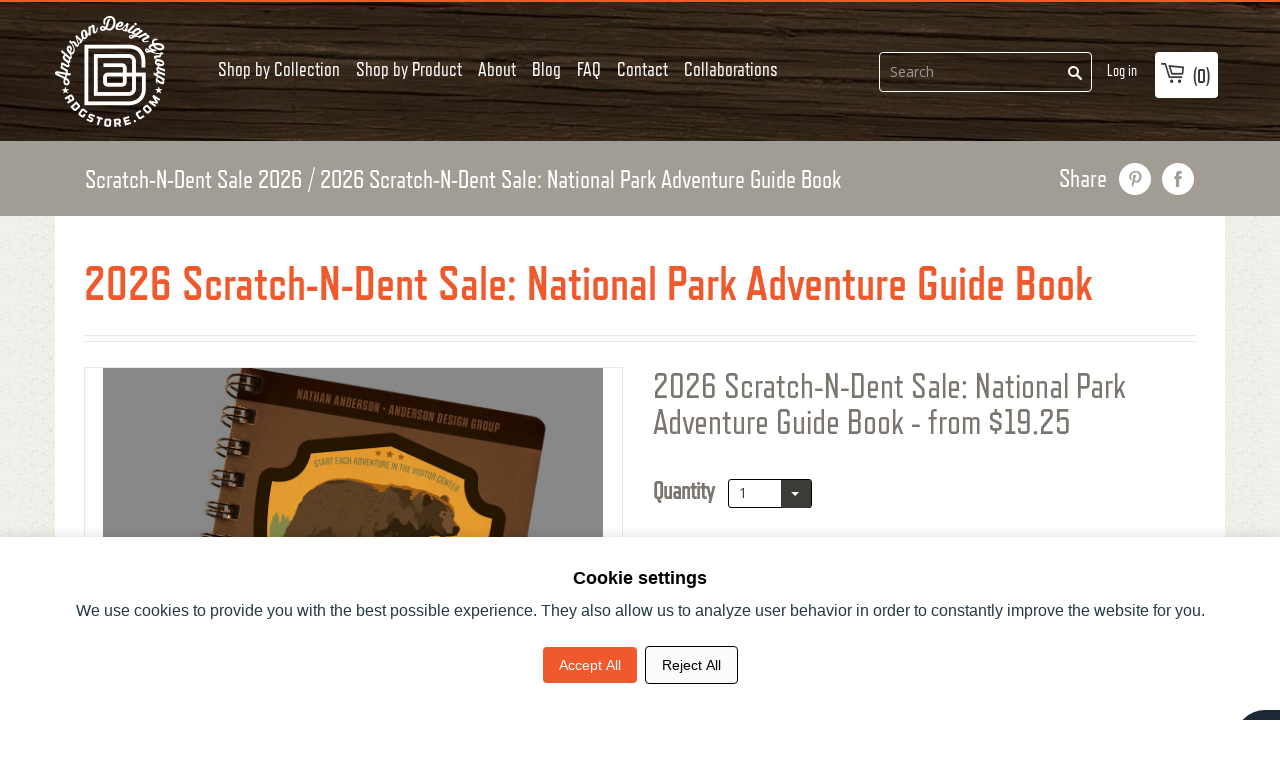

--- FILE ---
content_type: text/html; charset=utf-8
request_url: https://www.andersondesigngroupstore.com/collections/scratch-n-dent-sale-2023/products/scratch-n-dent-sale-national-park-adventure-guide-book-63-park-edition-bargain-50-off
body_size: 36396
content:
<!doctype html>
<!--[if lt IE 7]><html class="no-js lt-ie9 lt-ie8 lt-ie7" lang="en"> <![endif]-->
<!--[if IE 7]><html class="no-js lt-ie9 lt-ie8" lang="en"> <![endif]-->
<!--[if IE 8]><html class="no-js lt-ie9" lang="en"> <![endif]-->
<!--[if IE 9 ]><html class="ie9 no-js"> <![endif]-->
<!--[if (gt IE 9)|!(IE)]><!--> <html lang="en" class="no-js"> <!--<![endif]-->
<head>
  
  
<style>
  /* Hide menu or product links pointing to blocked IDs */
  li:has(a[href*="6308831002775"]),
  li:has(a[href*="9194512903"]),
  li:has(a[href*="9194415239"]) {
    display: none !important;
  }

  /* Also hide direct <a> tags if they appear outside <li> */
  a[href*="6308831002775"],
  a[href*="9194512903"],
  a[href*="9194415239"] {
    display: none !important;
  }
</style>

<script>
  (function() {
    // List of blocked product IDs
    const blockedIds = [
      "6308831002775", // Mini Canvas
      "9194512903",    // Bulk Note Cards
      "9194415239"     // Bulk Post Cards
    ];

    // Get the current path (e.g. /a/collections/spirit-of-nashville/olivesinclair-diver/6308831002775)
    const path = window.location.pathname;

    // Check if the current URL ends with any blocked ID
    const isBlocked = blockedIds.some(id => path.endsWith(id));

    // Also handle the "shop-by-product" collection URLs
    const isShopByProductBlocked = blockedIds.some(id =>
      path.includes(`/a/collections/shop-by-product/${id}`)
    );

    if (isBlocked || isShopByProductBlocked) {
      window.location.href = "https://www.andersondesigngroupstore.com";
    }
  })();
</script>
  

  <script>
    if (window.location.pathname === '/products/custom-calendar') {
      window.location.href = 'https://www.andersondesigngroupstore.com/a/collections/build-your-own/calendar';
    }
  </script>
  <!--
                              _                                      
         _| _ _. _  _  __ |_.(_. _   _ _  _ . _  _ _ _. _  _   |_    
        (_|(-_)|(_)| )    |_|| |(_  (-| )(_)|| )(-(-| || )(_)  |_)\/ 
                _/                       _/               _/      /  
         ____            _ _                 _   _       _                        
        / ___|  ___   __| (_)_   _ _ __ ___ | | | | __ _| | ___   __ _  ___ _ __  
        \___ \ / _ \ / _` | | | | | '_ ` _ \| |_| |/ _` | |/ _ \ / _` |/ _ \ '_ \ 
         ___) | (_) | (_| | | |_| | | | | | |  _  | (_| | | (_) | (_| |  __/ | | |
        |____/ \___/ \__,_|_|\__,_|_| |_| |_|_| |_|\__,_|_|\___/ \__, |\___|_| |_|.com
                                                                 |___/           
-->

  <!-- Basic page needs ================================================== -->
  <meta charset="utf-8">
  <meta http-equiv="X-UA-Compatible" content="IE=edge,chrome=1">

  <link rel="shortcut icon" type="image/x-icon" href="https://shopify.adgstore.com/shopify-assets/images/favicon.png">

  <!-- Title and description ================================================== -->
<!-- "snippets/SEOManager.liquid" was not rendered, the associated app was uninstalled -->


  <!-- Social meta ================================================== -->
  
















<meta name="twitter:image:width" content="480">
  <meta name="twitter:image:height" content="480">



  <!-- Helpers ================================================== --><meta name="viewport" content="width=device-width, initial-scale=1">
  <meta name="theme-color" content="#f45b4f">
  <meta name="format-detection" content="telephone=no">

  <link href='https://fonts.googleapis.com/css?family=Open+Sans:400,400italic,600,700,600italic,700italic,800' rel='stylesheet' type='text/css'>

  <link href="https://maxcdn.bootstrapcdn.com/font-awesome/4.6.3/css/font-awesome.min.css" rel="stylesheet" integrity="sha384-T8Gy5hrqNKT+hzMclPo118YTQO6cYprQmhrYwIiQ/3axmI1hQomh7Ud2hPOy8SP1" crossorigin="anonymous">

  <script src="//ajax.googleapis.com/ajax/libs/jquery/1.11.3/jquery.min.js" type="text/javascript"></script>

  
    <link href="https://shopify.adgstore.com/shopify-assets/css/style.css" rel="stylesheet" type="text/css" media="all">
  

  <meta name="google-site-verification" content="4Ss3IQJQPO2tOtZSVwIOaU3wvpe7tqkJU_kCWNWdZqQ" /><!-- Header hook for plugins ================================================== -->
  <script>window.performance && window.performance.mark && window.performance.mark('shopify.content_for_header.start');</script><meta name="facebook-domain-verification" content="44rj0ht6e1094t5w4npas3b1cc7srx">
<meta name="facebook-domain-verification" content="gzw8omqhqkjeff37oa5klx6o3he866">
<meta name="google-site-verification" content="JAg8O4JlQIONZ4kdHtrHANPxCZDdZ1von1bcsAw57eo">
<meta id="shopify-digital-wallet" name="shopify-digital-wallet" content="/13822689/digital_wallets/dialog">
<meta name="shopify-checkout-api-token" content="e4139f532595f04d72269b071cbec0e4">
<meta id="in-context-paypal-metadata" data-shop-id="13822689" data-venmo-supported="false" data-environment="production" data-locale="en_US" data-paypal-v4="true" data-currency="USD">
<link rel="alternate" type="application/json+oembed" href="https://www.andersondesigngroupstore.com/products/scratch-n-dent-sale-national-park-adventure-guide-book-63-park-edition-bargain-50-off.oembed">
<script async="async" src="/checkouts/internal/preloads.js?locale=en-US"></script>
<link rel="preconnect" href="https://shop.app" crossorigin="anonymous">
<script async="async" src="https://shop.app/checkouts/internal/preloads.js?locale=en-US&shop_id=13822689" crossorigin="anonymous"></script>
<script id="apple-pay-shop-capabilities" type="application/json">{"shopId":13822689,"countryCode":"US","currencyCode":"USD","merchantCapabilities":["supports3DS"],"merchantId":"gid:\/\/shopify\/Shop\/13822689","merchantName":"Anderson Design Group","requiredBillingContactFields":["postalAddress","email","phone"],"requiredShippingContactFields":["postalAddress","email","phone"],"shippingType":"shipping","supportedNetworks":["visa","masterCard","amex","discover","elo","jcb"],"total":{"type":"pending","label":"Anderson Design Group","amount":"1.00"},"shopifyPaymentsEnabled":true,"supportsSubscriptions":true}</script>
<script id="shopify-features" type="application/json">{"accessToken":"e4139f532595f04d72269b071cbec0e4","betas":["rich-media-storefront-analytics"],"domain":"www.andersondesigngroupstore.com","predictiveSearch":true,"shopId":13822689,"locale":"en"}</script>
<script>var Shopify = Shopify || {};
Shopify.shop = "anderson-design-group.myshopify.com";
Shopify.locale = "en";
Shopify.currency = {"active":"USD","rate":"1.0"};
Shopify.country = "US";
Shopify.theme = {"name":"launchpad-star - 216 a11y - MASTER [OP–08\/22\/2025]","id":144121987223,"schema_name":null,"schema_version":null,"theme_store_id":null,"role":"main"};
Shopify.theme.handle = "null";
Shopify.theme.style = {"id":null,"handle":null};
Shopify.cdnHost = "www.andersondesigngroupstore.com/cdn";
Shopify.routes = Shopify.routes || {};
Shopify.routes.root = "/";</script>
<script type="module">!function(o){(o.Shopify=o.Shopify||{}).modules=!0}(window);</script>
<script>!function(o){function n(){var o=[];function n(){o.push(Array.prototype.slice.apply(arguments))}return n.q=o,n}var t=o.Shopify=o.Shopify||{};t.loadFeatures=n(),t.autoloadFeatures=n()}(window);</script>
<script>
  window.ShopifyPay = window.ShopifyPay || {};
  window.ShopifyPay.apiHost = "shop.app\/pay";
  window.ShopifyPay.redirectState = null;
</script>
<script id="shop-js-analytics" type="application/json">{"pageType":"product"}</script>
<script defer="defer" async type="module" src="//www.andersondesigngroupstore.com/cdn/shopifycloud/shop-js/modules/v2/client.init-shop-cart-sync_BT-GjEfc.en.esm.js"></script>
<script defer="defer" async type="module" src="//www.andersondesigngroupstore.com/cdn/shopifycloud/shop-js/modules/v2/chunk.common_D58fp_Oc.esm.js"></script>
<script defer="defer" async type="module" src="//www.andersondesigngroupstore.com/cdn/shopifycloud/shop-js/modules/v2/chunk.modal_xMitdFEc.esm.js"></script>
<script type="module">
  await import("//www.andersondesigngroupstore.com/cdn/shopifycloud/shop-js/modules/v2/client.init-shop-cart-sync_BT-GjEfc.en.esm.js");
await import("//www.andersondesigngroupstore.com/cdn/shopifycloud/shop-js/modules/v2/chunk.common_D58fp_Oc.esm.js");
await import("//www.andersondesigngroupstore.com/cdn/shopifycloud/shop-js/modules/v2/chunk.modal_xMitdFEc.esm.js");

  window.Shopify.SignInWithShop?.initShopCartSync?.({"fedCMEnabled":true,"windoidEnabled":true});

</script>
<script>
  window.Shopify = window.Shopify || {};
  if (!window.Shopify.featureAssets) window.Shopify.featureAssets = {};
  window.Shopify.featureAssets['shop-js'] = {"shop-cart-sync":["modules/v2/client.shop-cart-sync_DZOKe7Ll.en.esm.js","modules/v2/chunk.common_D58fp_Oc.esm.js","modules/v2/chunk.modal_xMitdFEc.esm.js"],"init-fed-cm":["modules/v2/client.init-fed-cm_B6oLuCjv.en.esm.js","modules/v2/chunk.common_D58fp_Oc.esm.js","modules/v2/chunk.modal_xMitdFEc.esm.js"],"shop-cash-offers":["modules/v2/client.shop-cash-offers_D2sdYoxE.en.esm.js","modules/v2/chunk.common_D58fp_Oc.esm.js","modules/v2/chunk.modal_xMitdFEc.esm.js"],"shop-login-button":["modules/v2/client.shop-login-button_QeVjl5Y3.en.esm.js","modules/v2/chunk.common_D58fp_Oc.esm.js","modules/v2/chunk.modal_xMitdFEc.esm.js"],"pay-button":["modules/v2/client.pay-button_DXTOsIq6.en.esm.js","modules/v2/chunk.common_D58fp_Oc.esm.js","modules/v2/chunk.modal_xMitdFEc.esm.js"],"shop-button":["modules/v2/client.shop-button_DQZHx9pm.en.esm.js","modules/v2/chunk.common_D58fp_Oc.esm.js","modules/v2/chunk.modal_xMitdFEc.esm.js"],"avatar":["modules/v2/client.avatar_BTnouDA3.en.esm.js"],"init-windoid":["modules/v2/client.init-windoid_CR1B-cfM.en.esm.js","modules/v2/chunk.common_D58fp_Oc.esm.js","modules/v2/chunk.modal_xMitdFEc.esm.js"],"init-shop-for-new-customer-accounts":["modules/v2/client.init-shop-for-new-customer-accounts_C_vY_xzh.en.esm.js","modules/v2/client.shop-login-button_QeVjl5Y3.en.esm.js","modules/v2/chunk.common_D58fp_Oc.esm.js","modules/v2/chunk.modal_xMitdFEc.esm.js"],"init-shop-email-lookup-coordinator":["modules/v2/client.init-shop-email-lookup-coordinator_BI7n9ZSv.en.esm.js","modules/v2/chunk.common_D58fp_Oc.esm.js","modules/v2/chunk.modal_xMitdFEc.esm.js"],"init-shop-cart-sync":["modules/v2/client.init-shop-cart-sync_BT-GjEfc.en.esm.js","modules/v2/chunk.common_D58fp_Oc.esm.js","modules/v2/chunk.modal_xMitdFEc.esm.js"],"shop-toast-manager":["modules/v2/client.shop-toast-manager_DiYdP3xc.en.esm.js","modules/v2/chunk.common_D58fp_Oc.esm.js","modules/v2/chunk.modal_xMitdFEc.esm.js"],"init-customer-accounts":["modules/v2/client.init-customer-accounts_D9ZNqS-Q.en.esm.js","modules/v2/client.shop-login-button_QeVjl5Y3.en.esm.js","modules/v2/chunk.common_D58fp_Oc.esm.js","modules/v2/chunk.modal_xMitdFEc.esm.js"],"init-customer-accounts-sign-up":["modules/v2/client.init-customer-accounts-sign-up_iGw4briv.en.esm.js","modules/v2/client.shop-login-button_QeVjl5Y3.en.esm.js","modules/v2/chunk.common_D58fp_Oc.esm.js","modules/v2/chunk.modal_xMitdFEc.esm.js"],"shop-follow-button":["modules/v2/client.shop-follow-button_CqMgW2wH.en.esm.js","modules/v2/chunk.common_D58fp_Oc.esm.js","modules/v2/chunk.modal_xMitdFEc.esm.js"],"checkout-modal":["modules/v2/client.checkout-modal_xHeaAweL.en.esm.js","modules/v2/chunk.common_D58fp_Oc.esm.js","modules/v2/chunk.modal_xMitdFEc.esm.js"],"shop-login":["modules/v2/client.shop-login_D91U-Q7h.en.esm.js","modules/v2/chunk.common_D58fp_Oc.esm.js","modules/v2/chunk.modal_xMitdFEc.esm.js"],"lead-capture":["modules/v2/client.lead-capture_BJmE1dJe.en.esm.js","modules/v2/chunk.common_D58fp_Oc.esm.js","modules/v2/chunk.modal_xMitdFEc.esm.js"],"payment-terms":["modules/v2/client.payment-terms_Ci9AEqFq.en.esm.js","modules/v2/chunk.common_D58fp_Oc.esm.js","modules/v2/chunk.modal_xMitdFEc.esm.js"]};
</script>
<script>(function() {
  var isLoaded = false;
  function asyncLoad() {
    if (isLoaded) return;
    isLoaded = true;
    var urls = ["\/\/www.powr.io\/powr.js?powr-token=anderson-design-group.myshopify.com\u0026external-type=shopify\u0026shop=anderson-design-group.myshopify.com","https:\/\/static.affiliatly.com\/shopify\/v3\/shopify.js?affiliatly_code=AF-1061314\u0026s=2\u0026shop=anderson-design-group.myshopify.com","\/\/cdn.shopify.com\/proxy\/636d5616deab7ae011cd8fdb7898805fb23be8075533da462b625bd45f855016\/bingshoppingtool-t2app-prod.trafficmanager.net\/api\/ShopifyMT\/v1\/uet\/tracking_script?shop=anderson-design-group.myshopify.com\u0026sp-cache-control=cHVibGljLCBtYXgtYWdlPTkwMA"];
    for (var i = 0; i < urls.length; i++) {
      var s = document.createElement('script');
      s.type = 'text/javascript';
      s.async = true;
      s.src = urls[i];
      var x = document.getElementsByTagName('script')[0];
      x.parentNode.insertBefore(s, x);
    }
  };
  if(window.attachEvent) {
    window.attachEvent('onload', asyncLoad);
  } else {
    window.addEventListener('load', asyncLoad, false);
  }
})();</script>
<script id="__st">var __st={"a":13822689,"offset":-21600,"reqid":"4fc7e0a9-b84e-4ed7-bd13-06e7d3d73d47-1769066329","pageurl":"www.andersondesigngroupstore.com\/collections\/scratch-n-dent-sale-2023\/products\/scratch-n-dent-sale-national-park-adventure-guide-book-63-park-edition-bargain-50-off","u":"f9c98e1cabf5","p":"product","rtyp":"product","rid":7436820152471};</script>
<script>window.ShopifyPaypalV4VisibilityTracking = true;</script>
<script id="captcha-bootstrap">!function(){'use strict';const t='contact',e='account',n='new_comment',o=[[t,t],['blogs',n],['comments',n],[t,'customer']],c=[[e,'customer_login'],[e,'guest_login'],[e,'recover_customer_password'],[e,'create_customer']],r=t=>t.map((([t,e])=>`form[action*='/${t}']:not([data-nocaptcha='true']) input[name='form_type'][value='${e}']`)).join(','),a=t=>()=>t?[...document.querySelectorAll(t)].map((t=>t.form)):[];function s(){const t=[...o],e=r(t);return a(e)}const i='password',u='form_key',d=['recaptcha-v3-token','g-recaptcha-response','h-captcha-response',i],f=()=>{try{return window.sessionStorage}catch{return}},m='__shopify_v',_=t=>t.elements[u];function p(t,e,n=!1){try{const o=window.sessionStorage,c=JSON.parse(o.getItem(e)),{data:r}=function(t){const{data:e,action:n}=t;return t[m]||n?{data:e,action:n}:{data:t,action:n}}(c);for(const[e,n]of Object.entries(r))t.elements[e]&&(t.elements[e].value=n);n&&o.removeItem(e)}catch(o){console.error('form repopulation failed',{error:o})}}const l='form_type',E='cptcha';function T(t){t.dataset[E]=!0}const w=window,h=w.document,L='Shopify',v='ce_forms',y='captcha';let A=!1;((t,e)=>{const n=(g='f06e6c50-85a8-45c8-87d0-21a2b65856fe',I='https://cdn.shopify.com/shopifycloud/storefront-forms-hcaptcha/ce_storefront_forms_captcha_hcaptcha.v1.5.2.iife.js',D={infoText:'Protected by hCaptcha',privacyText:'Privacy',termsText:'Terms'},(t,e,n)=>{const o=w[L][v],c=o.bindForm;if(c)return c(t,g,e,D).then(n);var r;o.q.push([[t,g,e,D],n]),r=I,A||(h.body.append(Object.assign(h.createElement('script'),{id:'captcha-provider',async:!0,src:r})),A=!0)});var g,I,D;w[L]=w[L]||{},w[L][v]=w[L][v]||{},w[L][v].q=[],w[L][y]=w[L][y]||{},w[L][y].protect=function(t,e){n(t,void 0,e),T(t)},Object.freeze(w[L][y]),function(t,e,n,w,h,L){const[v,y,A,g]=function(t,e,n){const i=e?o:[],u=t?c:[],d=[...i,...u],f=r(d),m=r(i),_=r(d.filter((([t,e])=>n.includes(e))));return[a(f),a(m),a(_),s()]}(w,h,L),I=t=>{const e=t.target;return e instanceof HTMLFormElement?e:e&&e.form},D=t=>v().includes(t);t.addEventListener('submit',(t=>{const e=I(t);if(!e)return;const n=D(e)&&!e.dataset.hcaptchaBound&&!e.dataset.recaptchaBound,o=_(e),c=g().includes(e)&&(!o||!o.value);(n||c)&&t.preventDefault(),c&&!n&&(function(t){try{if(!f())return;!function(t){const e=f();if(!e)return;const n=_(t);if(!n)return;const o=n.value;o&&e.removeItem(o)}(t);const e=Array.from(Array(32),(()=>Math.random().toString(36)[2])).join('');!function(t,e){_(t)||t.append(Object.assign(document.createElement('input'),{type:'hidden',name:u})),t.elements[u].value=e}(t,e),function(t,e){const n=f();if(!n)return;const o=[...t.querySelectorAll(`input[type='${i}']`)].map((({name:t})=>t)),c=[...d,...o],r={};for(const[a,s]of new FormData(t).entries())c.includes(a)||(r[a]=s);n.setItem(e,JSON.stringify({[m]:1,action:t.action,data:r}))}(t,e)}catch(e){console.error('failed to persist form',e)}}(e),e.submit())}));const S=(t,e)=>{t&&!t.dataset[E]&&(n(t,e.some((e=>e===t))),T(t))};for(const o of['focusin','change'])t.addEventListener(o,(t=>{const e=I(t);D(e)&&S(e,y())}));const B=e.get('form_key'),M=e.get(l),P=B&&M;t.addEventListener('DOMContentLoaded',(()=>{const t=y();if(P)for(const e of t)e.elements[l].value===M&&p(e,B);[...new Set([...A(),...v().filter((t=>'true'===t.dataset.shopifyCaptcha))])].forEach((e=>S(e,t)))}))}(h,new URLSearchParams(w.location.search),n,t,e,['guest_login'])})(!0,!0)}();</script>
<script integrity="sha256-4kQ18oKyAcykRKYeNunJcIwy7WH5gtpwJnB7kiuLZ1E=" data-source-attribution="shopify.loadfeatures" defer="defer" src="//www.andersondesigngroupstore.com/cdn/shopifycloud/storefront/assets/storefront/load_feature-a0a9edcb.js" crossorigin="anonymous"></script>
<script crossorigin="anonymous" defer="defer" src="//www.andersondesigngroupstore.com/cdn/shopifycloud/storefront/assets/shopify_pay/storefront-65b4c6d7.js?v=20250812"></script>
<script data-source-attribution="shopify.dynamic_checkout.dynamic.init">var Shopify=Shopify||{};Shopify.PaymentButton=Shopify.PaymentButton||{isStorefrontPortableWallets:!0,init:function(){window.Shopify.PaymentButton.init=function(){};var t=document.createElement("script");t.src="https://www.andersondesigngroupstore.com/cdn/shopifycloud/portable-wallets/latest/portable-wallets.en.js",t.type="module",document.head.appendChild(t)}};
</script>
<script data-source-attribution="shopify.dynamic_checkout.buyer_consent">
  function portableWalletsHideBuyerConsent(e){var t=document.getElementById("shopify-buyer-consent"),n=document.getElementById("shopify-subscription-policy-button");t&&n&&(t.classList.add("hidden"),t.setAttribute("aria-hidden","true"),n.removeEventListener("click",e))}function portableWalletsShowBuyerConsent(e){var t=document.getElementById("shopify-buyer-consent"),n=document.getElementById("shopify-subscription-policy-button");t&&n&&(t.classList.remove("hidden"),t.removeAttribute("aria-hidden"),n.addEventListener("click",e))}window.Shopify?.PaymentButton&&(window.Shopify.PaymentButton.hideBuyerConsent=portableWalletsHideBuyerConsent,window.Shopify.PaymentButton.showBuyerConsent=portableWalletsShowBuyerConsent);
</script>
<script data-source-attribution="shopify.dynamic_checkout.cart.bootstrap">document.addEventListener("DOMContentLoaded",(function(){function t(){return document.querySelector("shopify-accelerated-checkout-cart, shopify-accelerated-checkout")}if(t())Shopify.PaymentButton.init();else{new MutationObserver((function(e,n){t()&&(Shopify.PaymentButton.init(),n.disconnect())})).observe(document.body,{childList:!0,subtree:!0})}}));
</script>
<script id='scb4127' type='text/javascript' async='' src='https://www.andersondesigngroupstore.com/cdn/shopifycloud/privacy-banner/storefront-banner.js'></script><link id="shopify-accelerated-checkout-styles" rel="stylesheet" media="screen" href="https://www.andersondesigngroupstore.com/cdn/shopifycloud/portable-wallets/latest/accelerated-checkout-backwards-compat.css" crossorigin="anonymous">
<style id="shopify-accelerated-checkout-cart">
        #shopify-buyer-consent {
  margin-top: 1em;
  display: inline-block;
  width: 100%;
}

#shopify-buyer-consent.hidden {
  display: none;
}

#shopify-subscription-policy-button {
  background: none;
  border: none;
  padding: 0;
  text-decoration: underline;
  font-size: inherit;
  cursor: pointer;
}

#shopify-subscription-policy-button::before {
  box-shadow: none;
}

      </style>

<script>window.performance && window.performance.mark && window.performance.mark('shopify.content_for_header.end');</script>

  

  
  

  <!-- lazy load js -->
  <script src="//polyfill-fastly.net/v2/polyfill.min.js?features=IntersectionObserver" type="text/javascript"></script>
  <script>
    // lazy load : https://github.com/cdowdy/io-lazyload
    function _classCallCheck(t,e){if(!(t instanceof e))throw new TypeError("Cannot call a class as a function")}var _createClass=function(){function t(t,e){for(var r=0;r<e.length;r++){var n=e[r];n.enumerable=n.enumerable||!1,n.configurable=!0,"value"in n&&(n.writable=!0),Object.defineProperty(t,n.key,n)}}return function(e,r,n){return r&&t(e.prototype,r),n&&t(e,n),e}}();"IntersectionObserver"in window&&"IntersectionObserverEntry"in window&&"intersectionRatio"in window.IntersectionObserverEntry.prototype&&!("isIntersecting"in IntersectionObserverEntry.prototype)&&Object.defineProperty(window.IntersectionObserverEntry.prototype,"isIntersecting",{get:function(){return this.intersectionRatio>0}}),window.NodeList&&!NodeList.prototype.forEach&&(NodeList.prototype.forEach=function(t,e){e=e||window;for(var r=0;r<this.length;r++)t.call(e,this[r],r,this)});var IOlazy=function(){function t(){var e=arguments.length>0&&void 0!==arguments[0]?arguments[0]:{},r=e.image,n=void 0===r?".lazyload":r,i=e.threshold,o=void 0===i?.006:i;_classCallCheck(this,t),this.threshold=o,this.image=document.querySelectorAll(n),this.observer=new IntersectionObserver(this.handleChange.bind(this),{threshold:[this.threshold]}),this.lazyLoad()}return _createClass(t,[{key:"handleChange",value:function(t){var e=this;t.forEach(function(t){t.isIntersecting&&(t.target.classList.add("visible"),t.target.getAttribute("data-srcset")&&(t.target.srcset=t.target.getAttribute("data-srcset")),t.target.getAttribute("data-src")&&(t.target.src=t.target.getAttribute("data-src")),e.observer.unobserve(t.target))})}},{key:"lazyLoad",value:function(){var t=this;this.image.forEach(function(e){t.observer.observe(e)})}}]),t}();
  </script>
  <script>
    document.addEventListener("DOMContentLoaded", function () { new IOlazy({image: '.lazy-load'}); });
  </script>

  <!-- Start MyRegistry Javascript -->
  <!--   <script type='text/javascript' xml='space'> (function() { var as = document.createElement('script'); as.type = 'text/javascript'; as.async = true; as.src = 'https://www.myregistry.com/ScriptPlatform/Shopify/AddToMrButton.js?siteKey=34RsfqKUD5eGgrxHwoRBSQ2&version=' + (new Date().getTime()); var s = document.getElementsByTagName('script')[0]; s.parentNode.insertBefore(as, s); })(); </script> -->
  <!-- End MyRegistry Javascript -->
  <!-- Pinterest claim -->
  <meta name="p:domain_verify" content="a90d67b8e9492d2ac0467622923ed200"/><style>
  .btn-v2 {
    border-radius: 3px !important;
    padding: 15px 25px !important;
    font-family: RefrigeratorDeluxe !important;
    text-transform: uppercase;
    font-size: 18px;
    box-shadow: 0 5px 10px 0 rgba(0,0,0,0.1);
  }
</style>

<!-- Consent mode -->
	<script>
        window.dataLayer = window.dataLayer || [];
        function gtag(){dataLayer.push(arguments);}
        
        if(localStorage.getItem('consentMode') === null){
            gtag('consent', 'default', {
                'ad_storage': 'denied',
                'analytics_storage': 'denied',
                'personalization_storage': 'denied',
                'functionality_storage': 'denied',
                'security_storage': 'denied',
            });
        } else {
            gtag('consent', 'default', JSON.parse(localStorage.getItem('consentMode')));
        }

        if(localStorage.getItem('userId') != null) {
            window.dataLayer.push({'user_id': localStorage.getItem('userId')});
        }
    </script>

<!-- HTML consent mode structured -->
<div id="cookie-consent-banner" class="cookie-consent-banner">
	<h3 style="font-weight: 700;">Cookie settings</h3>
	<p style="padding-bottom: 20px; color: #223b44; padding-top: 12px;">We use cookies to provide you with the best possible experience. They also allow us to analyze user behavior in order to constantly improve the website for you.</p>
	<button id="btn-accept-all" class="cookie-consent-button btn-success">Accept All</button>
	<button id="btn-reject-all" class="cookie-consent-button btn-grayscale">Reject All</button>
</div>

<script>
  function hideBanner() {
    document.getElementById('cookie-consent-banner').style.display = 'none';
  }

  if(localStorage.getItem('consentMode') === null) {
    document.getElementById('btn-accept-all').addEventListener('click', function() {
      setConsent({
        necessary: true,
        analytics: true,
        preferences: true,
        marketing: true
      });
      hideBanner();
    });

    document.getElementById('btn-reject-all').addEventListener('click', function() {
      setConsent({
        necessary: false,
        analytics: false,
        preferences: false,
        marketing: false
      });
      hideBanner();
    });
    document.getElementById('cookie-consent-banner').style.display = 'block';
  }
  
  function setConsent(consent) {
    const consentMode = {
      'functionality_storage': consent.necessary ? 'granted' : 'denied',
      'security_storage': consent.necessary ? 'granted' : 'denied',
      'ad_storage': consent.marketing ? 'granted' : 'denied',
      'analytics_storage': consent.analytics ? 'granted' : 'denied',
      'personalization': consent.preferences ? 'granted' : 'denied',
    };
    gtag('consent', 'update', consentMode);  
    localStorage.setItem('consentMode', JSON.stringify(consentMode));
  }
</script>
<!-- Consent mode END -->

<!-- Consent mode css -->
  <style>
.cookie-consent-banner {
    display: none;
    position: fixed;
    bottom: 0;
    left: 0;
    right: 0;
    background-color: #fff;
    box-shadow: 0 -2px 10px rgba(0, 0, 0, 0.1);
    color: black;
    padding: 32px 15px;
    font-size: 14px;
    text-align: center;
    z-index: 1000;
}

.cookie-consent-button {
    border: none;
    padding: 8px 16px;
    text-align: center;
    text-decoration: none;
    display: inline-block;
    font-size: 14px;
    margin: 4px 2px;
    cursor: pointer;
    border-radius: 4px;
}

.cookie-consent-button:hover {
    box-shadow: 0 -2px 5px rgba(0, 0, 0, 0.2);
}

.cookie-consent-button:active {
    opacity: .5;
}

.cookie-consent-button.btn-success {
    background-color: #ef592b;
    color: white;
}

.cookie-consent-button.btn-success:hover {
  background-color: #de4f23;
}

.cookie-consent-button.btn-grayscale {
    background-color: #fbfbfbfc;
    color: black;
    border: 1px solid #000;
}

.cookie-consent-button.btn-outline {
    background-color: #fff;
    border: 1px solid #223b44;
    color: #223b44;
}

.cookie-consent-options {
    display: flex;
    justify-content: center;
    flex-wrap: wrap;
    margin-bottom: 10px;
}

.cookie-consent-options label {
    margin: 0 10px;
    font-size: 14px;
}

.cookie-consent-options input {
    margin-right: 5px;
}

/* Consent mode END */
</style>

 
  
<!-- Google tag (gtag.js) -->
<script async src="https://www.googletagmanager.com/gtag/js?id=G-RT8ZWZCQ1N"></script>
<script>
  window.dataLayer = window.dataLayer || [];
  function gtag(){dataLayer.push(arguments);}
  gtag('js', new Date());

  gtag('config', 'G-RT8ZWZCQ1N');
</script>

  <!-- Google Tag Manager -->
<script>(function(w,d,s,l,i){w[l]=w[l]||[];w[l].push({'gtm.start':
new Date().getTime(),event:'gtm.js'});var f=d.getElementsByTagName(s)[0],
j=d.createElement(s),dl=l!='dataLayer'?'&l='+l:'';j.async=true;j.src=
'https://www.googletagmanager.com/gtm.js?id='+i+dl;f.parentNode.insertBefore(j,f);
})(window,document,'script','dataLayer','GTM-KQ3MF5LV');</script>
<!-- End Google Tag Manager -->

  <!-- Google tag (gtag.js) -->
<script async src="https://www.googletagmanager.com/gtag/js?id=AW-742357063"></script>
<script>
  window.dataLayer = window.dataLayer || [];
  function gtag(){dataLayer.push(arguments);}
  gtag('js', new Date());

  gtag('config', 'AW-742357063');
</script>



 



  <!-- Microsoft ads UET tag -->
  <script>
    (function(w,d,t,r,u)
    {
        var f,n,i;
        w[u]=w[u]||[],f=function()
        {
            var o={ti:"343089112", enableAutoSpaTracking: true};
            o.q=w[u],w[u]=new UET(o),w[u].push("pageLoad")
        },
        n=d.createElement(t),n.src=r,n.async=1,n.onload=n.onreadystatechange=function()
        {
            var s=this.readyState;
            s&&s!=="loaded"&&s!=="complete"||(f(),n.onload=n.onreadystatechange=null)
        },
        i=d.getElementsByTagName(t)[0],i.parentNode.insertBefore(n,i)
    })
    (window,document,"script","//bat.bing.com/bat.js","uetq");
</script>

  <script src="https://www.google.com/recaptcha/api.js?render=6Ldeye4pAAAAANg2H84zmEn6_BNfU04DnYRN6DYn"></script>
<script>
  grecaptcha.ready(function() {
    grecaptcha.execute('6Ldeye4pAAAAANg2H84zmEn6_BNfU04DnYRN6DYn', {action: 'homepage'}).then(function(token) {
       document.getElementById('recaptcha-token').value = token;
    });
  });
</script>

  <div id="recaptcha-container">
    <input type="hidden" id="recaptcha-token" name="recaptcha-token">
</div>



<!-- BEGIN app block: shopify://apps/yoast-seo/blocks/metatags/7c777011-bc88-4743-a24e-64336e1e5b46 -->
<!-- This site is optimized with Yoast SEO for Shopify -->
<title>National Park Adventure Guide Book (Bargain—40% OFF!) | Buy it now!</title>
<meta name="description" content="This updated National Park Adventure Guide is super fun and USEFUL guide, is a must-have for any trip to the National Parks. Buy here!" />
<link rel="canonical" href="https://www.andersondesigngroupstore.com/products/scratch-n-dent-sale-national-park-adventure-guide-book-63-park-edition-bargain-50-off" />
<meta name="robots" content="index, follow, max-image-preview:large, max-snippet:-1, max-video-preview:-1" />
<meta property="og:site_name" content="Anderson Design Group" />
<meta property="og:url" content="https://www.andersondesigngroupstore.com/products/scratch-n-dent-sale-national-park-adventure-guide-book-63-park-edition-bargain-50-off" />
<meta property="og:locale" content="en_US" />
<meta property="og:type" content="product" />
<meta property="og:title" content="National Park Adventure Guide Book (Bargain—40% OFF!) | Buy it now!" />
<meta property="og:description" content="This updated National Park Adventure Guide is super fun and USEFUL guide, is a must-have for any trip to the National Parks. Buy here!" />
<meta property="og:image" content="https://www.andersondesigngroupstore.com/cdn/shop/files/2024_scratch_NP_Adv_Guide_Gray.jpg?v=1708376442" />
<meta property="og:image:height" content="1200" />
<meta property="og:image:width" content="1200" />
<meta property="og:availability" content="instock" />
<meta property="product:availability" content="instock" />
<meta property="product:condition" content="new" />
<meta property="product:price:amount" content="19.25" />
<meta property="product:price:currency" content="USD" />
<meta property="product:retailer_item_id" content="104-119-03" />
<meta property="og:price:standard_amount" content="34.95" />
<meta name="twitter:card" content="summary_large_image" />
<!-- Yoast SEO extracts AggregateRating from Shopify standard metafields and adds that to Schema.org output. -->
<script type="application/ld+json" id="yoast-schema-graph">
{
  "@context": "https://schema.org",
  "@graph": [
    {
      "@type": ["Organization","Brand"],
      "@id": "https://www.andersondesigngroupstore.com/#/schema/organization/1",
      "url": "https://www.andersondesigngroupstore.com",
      "name": "Anderson Design Group",
      "logo": {
        "@id": "https://www.andersondesigngroupstore.com/#/schema/ImageObject/27267555950743"
      },
      "image": [
        {
          "@id": "https://www.andersondesigngroupstore.com/#/schema/ImageObject/27267555950743"
        }
      ],
      "hasMerchantReturnPolicy": {
        "@type": "MerchantReturnPolicy",
        "merchantReturnLink": "https://www.andersondesigngroupstore.com/policies/refund-policy"
      },
      "sameAs": ["https:\/\/www.instagram.com\/adgnashville\/","https:\/\/www.facebook.com\/andersondesigngroup\/"]
    },
    {
      "@type": "ImageObject",
      "@id": "https://www.andersondesigngroupstore.com/#/schema/ImageObject/27267555950743",
      "width": 500,
      "height": 500,
      "url": "https:\/\/www.andersondesigngroupstore.com\/cdn\/shop\/files\/ADG-seal_web-optimized.png?v=1648230569",
      "contentUrl": "https:\/\/www.andersondesigngroupstore.com\/cdn\/shop\/files\/ADG-seal_web-optimized.png?v=1648230569"
    },
    {
      "@type": "WebSite",
      "@id": "https://www.andersondesigngroupstore.com/#/schema/website/1",
      "url": "https://www.andersondesigngroupstore.com",
      "name": "Anderson Design Group",
      "potentialAction": {
        "@type": "SearchAction",
        "target": "https://www.andersondesigngroupstore.com/search?q={search_term_string}",
        "query-input": "required name=search_term_string"
      },
      "publisher": {
        "@id": "https://www.andersondesigngroupstore.com/#/schema/organization/1"
      },
      "inLanguage": "en"
    },
    {
      "@type": "ItemPage",
      "@id": "https:\/\/www.andersondesigngroupstore.com\/products\/scratch-n-dent-sale-national-park-adventure-guide-book-63-park-edition-bargain-50-off",
      "name": "National Park Adventure Guide Book (Bargain—40% OFF!) | Buy it now!",
      "description": "This updated National Park Adventure Guide is super fun and USEFUL guide, is a must-have for any trip to the National Parks. Buy here!",
      "datePublished": "2026-01-15T16:45:44-06:00",
      "breadcrumb": {
        "@id": "https:\/\/www.andersondesigngroupstore.com\/products\/scratch-n-dent-sale-national-park-adventure-guide-book-63-park-edition-bargain-50-off\/#\/schema\/breadcrumb"
      },
      "primaryImageOfPage": {
        "@id": "https://www.andersondesigngroupstore.com/#/schema/ImageObject/33597614817431"
      },
      "image": [{
        "@id": "https://www.andersondesigngroupstore.com/#/schema/ImageObject/33597614817431"
      }],
      "isPartOf": {
        "@id": "https://www.andersondesigngroupstore.com/#/schema/website/1"
      },
      "url": "https:\/\/www.andersondesigngroupstore.com\/products\/scratch-n-dent-sale-national-park-adventure-guide-book-63-park-edition-bargain-50-off"
    },
    {
      "@type": "ImageObject",
      "@id": "https://www.andersondesigngroupstore.com/#/schema/ImageObject/33597614817431",
      "width": 1200,
      "height": 1200,
      "url": "https:\/\/www.andersondesigngroupstore.com\/cdn\/shop\/files\/2024_scratch_NP_Adv_Guide_Gray.jpg?v=1708376442",
      "contentUrl": "https:\/\/www.andersondesigngroupstore.com\/cdn\/shop\/files\/2024_scratch_NP_Adv_Guide_Gray.jpg?v=1708376442"
    },
    {
      "@type": "ProductGroup",
      "@id": "https:\/\/www.andersondesigngroupstore.com\/products\/scratch-n-dent-sale-national-park-adventure-guide-book-63-park-edition-bargain-50-off\/#\/schema\/Product",
      "brand": [{
        "@id": "https://www.andersondesigngroupstore.com/#/schema/organization/1"
      }],
      "mainEntityOfPage": {
        "@id": "https:\/\/www.andersondesigngroupstore.com\/products\/scratch-n-dent-sale-national-park-adventure-guide-book-63-park-edition-bargain-50-off"
      },
      "name": "2026 Scratch-N-Dent Sale: National Park Adventure Guide Book",
      "description": "This updated National Park Adventure Guide is super fun and USEFUL guide, is a must-have for any trip to the National Parks. Buy here!",
      "image": [{
        "@id": "https://www.andersondesigngroupstore.com/#/schema/ImageObject/33597614817431"
      }],
      "aggregateRating": {
      	"@type": "AggregateRating",
      	"ratingValue": 5.0,
      	"reviewCount": 12
      },
      "productGroupID": "7436820152471",
      "hasVariant": [
        {
          "@type": "Product",
          "@id": "https://www.andersondesigngroupstore.com/#/schema/Product/41766633963671",
          "name": "2026 Scratch-N-Dent Sale: National Park Adventure Guide Book",
          "sku": "104-119-03",
          "gtin": "9781735278520",
          "image": [{
            "@id": "https://www.andersondesigngroupstore.com/#/schema/ImageObject/33597614817431"
          }],
          "offers": {
            "@type": "Offer",
            "@id": "https://www.andersondesigngroupstore.com/#/schema/Offer/41766633963671",
            "availability": "https://schema.org/InStock",
            "category": "Media > Books",
            "priceSpecification": {
              "@type": "UnitPriceSpecification",
              "valueAddedTaxIncluded": true,
              "price": 19.25,
              "priceCurrency": "USD"
            },
            "seller": {
              "@id": "https://www.andersondesigngroupstore.com/#/schema/organization/1"
            },
            "url": "https:\/\/www.andersondesigngroupstore.com\/products\/scratch-n-dent-sale-national-park-adventure-guide-book-63-park-edition-bargain-50-off",
            "checkoutPageURLTemplate": "https:\/\/www.andersondesigngroupstore.com\/cart\/add?id=41766633963671\u0026quantity=1"
          }
        }
      ],
      "url": "https:\/\/www.andersondesigngroupstore.com\/products\/scratch-n-dent-sale-national-park-adventure-guide-book-63-park-edition-bargain-50-off"
    },
    {
      "@type": "BreadcrumbList",
      "@id": "https:\/\/www.andersondesigngroupstore.com\/products\/scratch-n-dent-sale-national-park-adventure-guide-book-63-park-edition-bargain-50-off\/#\/schema\/breadcrumb",
      "itemListElement": [
        {
          "@type": "ListItem",
          "name": "Anderson Design Group",
          "item": "https:\/\/www.andersondesigngroupstore.com",
          "position": 1
        },
        {
          "@type": "ListItem",
          "name": "2026 Scratch-N-Dent Sale: National Park Adventure Guide Book",
          "position": 2
        }
      ]
    }

  ]}
</script>
<!--/ Yoast SEO -->
<!-- END app block --><script src="https://cdn.shopify.com/extensions/019b0ca3-aa13-7aa2-a0b4-6cb667a1f6f7/essential-countdown-timer-55/assets/countdown_timer_essential_apps.min.js" type="text/javascript" defer="defer"></script>
<link href="https://monorail-edge.shopifysvc.com" rel="dns-prefetch">
<script>(function(){if ("sendBeacon" in navigator && "performance" in window) {try {var session_token_from_headers = performance.getEntriesByType('navigation')[0].serverTiming.find(x => x.name == '_s').description;} catch {var session_token_from_headers = undefined;}var session_cookie_matches = document.cookie.match(/_shopify_s=([^;]*)/);var session_token_from_cookie = session_cookie_matches && session_cookie_matches.length === 2 ? session_cookie_matches[1] : "";var session_token = session_token_from_headers || session_token_from_cookie || "";function handle_abandonment_event(e) {var entries = performance.getEntries().filter(function(entry) {return /monorail-edge.shopifysvc.com/.test(entry.name);});if (!window.abandonment_tracked && entries.length === 0) {window.abandonment_tracked = true;var currentMs = Date.now();var navigation_start = performance.timing.navigationStart;var payload = {shop_id: 13822689,url: window.location.href,navigation_start,duration: currentMs - navigation_start,session_token,page_type: "product"};window.navigator.sendBeacon("https://monorail-edge.shopifysvc.com/v1/produce", JSON.stringify({schema_id: "online_store_buyer_site_abandonment/1.1",payload: payload,metadata: {event_created_at_ms: currentMs,event_sent_at_ms: currentMs}}));}}window.addEventListener('pagehide', handle_abandonment_event);}}());</script>
<script id="web-pixels-manager-setup">(function e(e,d,r,n,o){if(void 0===o&&(o={}),!Boolean(null===(a=null===(i=window.Shopify)||void 0===i?void 0:i.analytics)||void 0===a?void 0:a.replayQueue)){var i,a;window.Shopify=window.Shopify||{};var t=window.Shopify;t.analytics=t.analytics||{};var s=t.analytics;s.replayQueue=[],s.publish=function(e,d,r){return s.replayQueue.push([e,d,r]),!0};try{self.performance.mark("wpm:start")}catch(e){}var l=function(){var e={modern:/Edge?\/(1{2}[4-9]|1[2-9]\d|[2-9]\d{2}|\d{4,})\.\d+(\.\d+|)|Firefox\/(1{2}[4-9]|1[2-9]\d|[2-9]\d{2}|\d{4,})\.\d+(\.\d+|)|Chrom(ium|e)\/(9{2}|\d{3,})\.\d+(\.\d+|)|(Maci|X1{2}).+ Version\/(15\.\d+|(1[6-9]|[2-9]\d|\d{3,})\.\d+)([,.]\d+|)( \(\w+\)|)( Mobile\/\w+|) Safari\/|Chrome.+OPR\/(9{2}|\d{3,})\.\d+\.\d+|(CPU[ +]OS|iPhone[ +]OS|CPU[ +]iPhone|CPU IPhone OS|CPU iPad OS)[ +]+(15[._]\d+|(1[6-9]|[2-9]\d|\d{3,})[._]\d+)([._]\d+|)|Android:?[ /-](13[3-9]|1[4-9]\d|[2-9]\d{2}|\d{4,})(\.\d+|)(\.\d+|)|Android.+Firefox\/(13[5-9]|1[4-9]\d|[2-9]\d{2}|\d{4,})\.\d+(\.\d+|)|Android.+Chrom(ium|e)\/(13[3-9]|1[4-9]\d|[2-9]\d{2}|\d{4,})\.\d+(\.\d+|)|SamsungBrowser\/([2-9]\d|\d{3,})\.\d+/,legacy:/Edge?\/(1[6-9]|[2-9]\d|\d{3,})\.\d+(\.\d+|)|Firefox\/(5[4-9]|[6-9]\d|\d{3,})\.\d+(\.\d+|)|Chrom(ium|e)\/(5[1-9]|[6-9]\d|\d{3,})\.\d+(\.\d+|)([\d.]+$|.*Safari\/(?![\d.]+ Edge\/[\d.]+$))|(Maci|X1{2}).+ Version\/(10\.\d+|(1[1-9]|[2-9]\d|\d{3,})\.\d+)([,.]\d+|)( \(\w+\)|)( Mobile\/\w+|) Safari\/|Chrome.+OPR\/(3[89]|[4-9]\d|\d{3,})\.\d+\.\d+|(CPU[ +]OS|iPhone[ +]OS|CPU[ +]iPhone|CPU IPhone OS|CPU iPad OS)[ +]+(10[._]\d+|(1[1-9]|[2-9]\d|\d{3,})[._]\d+)([._]\d+|)|Android:?[ /-](13[3-9]|1[4-9]\d|[2-9]\d{2}|\d{4,})(\.\d+|)(\.\d+|)|Mobile Safari.+OPR\/([89]\d|\d{3,})\.\d+\.\d+|Android.+Firefox\/(13[5-9]|1[4-9]\d|[2-9]\d{2}|\d{4,})\.\d+(\.\d+|)|Android.+Chrom(ium|e)\/(13[3-9]|1[4-9]\d|[2-9]\d{2}|\d{4,})\.\d+(\.\d+|)|Android.+(UC? ?Browser|UCWEB|U3)[ /]?(15\.([5-9]|\d{2,})|(1[6-9]|[2-9]\d|\d{3,})\.\d+)\.\d+|SamsungBrowser\/(5\.\d+|([6-9]|\d{2,})\.\d+)|Android.+MQ{2}Browser\/(14(\.(9|\d{2,})|)|(1[5-9]|[2-9]\d|\d{3,})(\.\d+|))(\.\d+|)|K[Aa][Ii]OS\/(3\.\d+|([4-9]|\d{2,})\.\d+)(\.\d+|)/},d=e.modern,r=e.legacy,n=navigator.userAgent;return n.match(d)?"modern":n.match(r)?"legacy":"unknown"}(),u="modern"===l?"modern":"legacy",c=(null!=n?n:{modern:"",legacy:""})[u],f=function(e){return[e.baseUrl,"/wpm","/b",e.hashVersion,"modern"===e.buildTarget?"m":"l",".js"].join("")}({baseUrl:d,hashVersion:r,buildTarget:u}),m=function(e){var d=e.version,r=e.bundleTarget,n=e.surface,o=e.pageUrl,i=e.monorailEndpoint;return{emit:function(e){var a=e.status,t=e.errorMsg,s=(new Date).getTime(),l=JSON.stringify({metadata:{event_sent_at_ms:s},events:[{schema_id:"web_pixels_manager_load/3.1",payload:{version:d,bundle_target:r,page_url:o,status:a,surface:n,error_msg:t},metadata:{event_created_at_ms:s}}]});if(!i)return console&&console.warn&&console.warn("[Web Pixels Manager] No Monorail endpoint provided, skipping logging."),!1;try{return self.navigator.sendBeacon.bind(self.navigator)(i,l)}catch(e){}var u=new XMLHttpRequest;try{return u.open("POST",i,!0),u.setRequestHeader("Content-Type","text/plain"),u.send(l),!0}catch(e){return console&&console.warn&&console.warn("[Web Pixels Manager] Got an unhandled error while logging to Monorail."),!1}}}}({version:r,bundleTarget:l,surface:e.surface,pageUrl:self.location.href,monorailEndpoint:e.monorailEndpoint});try{o.browserTarget=l,function(e){var d=e.src,r=e.async,n=void 0===r||r,o=e.onload,i=e.onerror,a=e.sri,t=e.scriptDataAttributes,s=void 0===t?{}:t,l=document.createElement("script"),u=document.querySelector("head"),c=document.querySelector("body");if(l.async=n,l.src=d,a&&(l.integrity=a,l.crossOrigin="anonymous"),s)for(var f in s)if(Object.prototype.hasOwnProperty.call(s,f))try{l.dataset[f]=s[f]}catch(e){}if(o&&l.addEventListener("load",o),i&&l.addEventListener("error",i),u)u.appendChild(l);else{if(!c)throw new Error("Did not find a head or body element to append the script");c.appendChild(l)}}({src:f,async:!0,onload:function(){if(!function(){var e,d;return Boolean(null===(d=null===(e=window.Shopify)||void 0===e?void 0:e.analytics)||void 0===d?void 0:d.initialized)}()){var d=window.webPixelsManager.init(e)||void 0;if(d){var r=window.Shopify.analytics;r.replayQueue.forEach((function(e){var r=e[0],n=e[1],o=e[2];d.publishCustomEvent(r,n,o)})),r.replayQueue=[],r.publish=d.publishCustomEvent,r.visitor=d.visitor,r.initialized=!0}}},onerror:function(){return m.emit({status:"failed",errorMsg:"".concat(f," has failed to load")})},sri:function(e){var d=/^sha384-[A-Za-z0-9+/=]+$/;return"string"==typeof e&&d.test(e)}(c)?c:"",scriptDataAttributes:o}),m.emit({status:"loading"})}catch(e){m.emit({status:"failed",errorMsg:(null==e?void 0:e.message)||"Unknown error"})}}})({shopId: 13822689,storefrontBaseUrl: "https://www.andersondesigngroupstore.com",extensionsBaseUrl: "https://extensions.shopifycdn.com/cdn/shopifycloud/web-pixels-manager",monorailEndpoint: "https://monorail-edge.shopifysvc.com/unstable/produce_batch",surface: "storefront-renderer",enabledBetaFlags: ["2dca8a86"],webPixelsConfigList: [{"id":"697499799","configuration":"{\"tagID\":\"2613607577329\"}","eventPayloadVersion":"v1","runtimeContext":"STRICT","scriptVersion":"18031546ee651571ed29edbe71a3550b","type":"APP","apiClientId":3009811,"privacyPurposes":["ANALYTICS","MARKETING","SALE_OF_DATA"],"dataSharingAdjustments":{"protectedCustomerApprovalScopes":["read_customer_address","read_customer_email","read_customer_name","read_customer_personal_data","read_customer_phone"]}},{"id":"544637079","configuration":"{\"config\":\"{\\\"google_tag_ids\\\":[\\\"G-RT8ZWZCQ1N\\\",\\\"AW-742357063\\\",\\\"GT-5N2VPGQ\\\"],\\\"target_country\\\":\\\"US\\\",\\\"gtag_events\\\":[{\\\"type\\\":\\\"begin_checkout\\\",\\\"action_label\\\":[\\\"G-RT8ZWZCQ1N\\\",\\\"AW-742357063\\\/19S9CI2ypr0aEMfw_eEC\\\"]},{\\\"type\\\":\\\"search\\\",\\\"action_label\\\":[\\\"G-RT8ZWZCQ1N\\\",\\\"AW-742357063\\\/ecNsCNHGpr0aEMfw_eEC\\\"]},{\\\"type\\\":\\\"view_item\\\",\\\"action_label\\\":[\\\"G-RT8ZWZCQ1N\\\",\\\"AW-742357063\\\/3rHECJaypr0aEMfw_eEC\\\",\\\"MC-S6SDLC5ZX6\\\"]},{\\\"type\\\":\\\"purchase\\\",\\\"action_label\\\":[\\\"G-RT8ZWZCQ1N\\\",\\\"AW-742357063\\\/vjNFCIqypr0aEMfw_eEC\\\",\\\"MC-S6SDLC5ZX6\\\"]},{\\\"type\\\":\\\"page_view\\\",\\\"action_label\\\":[\\\"G-RT8ZWZCQ1N\\\",\\\"AW-742357063\\\/IKR6CJOypr0aEMfw_eEC\\\",\\\"MC-S6SDLC5ZX6\\\"]},{\\\"type\\\":\\\"add_payment_info\\\",\\\"action_label\\\":[\\\"G-RT8ZWZCQ1N\\\",\\\"AW-742357063\\\/9zlECNTGpr0aEMfw_eEC\\\"]},{\\\"type\\\":\\\"add_to_cart\\\",\\\"action_label\\\":[\\\"G-RT8ZWZCQ1N\\\",\\\"AW-742357063\\\/MIXFCJCypr0aEMfw_eEC\\\"]}],\\\"enable_monitoring_mode\\\":false}\"}","eventPayloadVersion":"v1","runtimeContext":"OPEN","scriptVersion":"b2a88bafab3e21179ed38636efcd8a93","type":"APP","apiClientId":1780363,"privacyPurposes":[],"dataSharingAdjustments":{"protectedCustomerApprovalScopes":["read_customer_address","read_customer_email","read_customer_name","read_customer_personal_data","read_customer_phone"]}},{"id":"131530903","configuration":"{\"pixel_id\":\"616003658895397\",\"pixel_type\":\"facebook_pixel\",\"metaapp_system_user_token\":\"-\"}","eventPayloadVersion":"v1","runtimeContext":"OPEN","scriptVersion":"ca16bc87fe92b6042fbaa3acc2fbdaa6","type":"APP","apiClientId":2329312,"privacyPurposes":["ANALYTICS","MARKETING","SALE_OF_DATA"],"dataSharingAdjustments":{"protectedCustomerApprovalScopes":["read_customer_address","read_customer_email","read_customer_name","read_customer_personal_data","read_customer_phone"]}},{"id":"127795351","configuration":"{\"ti\":\"343089112\",\"endpoint\":\"https:\/\/bat.bing.com\/action\/0\"}","eventPayloadVersion":"v1","runtimeContext":"STRICT","scriptVersion":"5ee93563fe31b11d2d65e2f09a5229dc","type":"APP","apiClientId":2997493,"privacyPurposes":["ANALYTICS","MARKETING","SALE_OF_DATA"],"dataSharingAdjustments":{"protectedCustomerApprovalScopes":["read_customer_personal_data"]}},{"id":"shopify-app-pixel","configuration":"{}","eventPayloadVersion":"v1","runtimeContext":"STRICT","scriptVersion":"0450","apiClientId":"shopify-pixel","type":"APP","privacyPurposes":["ANALYTICS","MARKETING"]},{"id":"shopify-custom-pixel","eventPayloadVersion":"v1","runtimeContext":"LAX","scriptVersion":"0450","apiClientId":"shopify-pixel","type":"CUSTOM","privacyPurposes":["ANALYTICS","MARKETING"]}],isMerchantRequest: false,initData: {"shop":{"name":"Anderson Design Group","paymentSettings":{"currencyCode":"USD"},"myshopifyDomain":"anderson-design-group.myshopify.com","countryCode":"US","storefrontUrl":"https:\/\/www.andersondesigngroupstore.com"},"customer":null,"cart":null,"checkout":null,"productVariants":[{"price":{"amount":19.25,"currencyCode":"USD"},"product":{"title":"2026 Scratch-N-Dent Sale: National Park Adventure Guide Book","vendor":"Anderson Design Group","id":"7436820152471","untranslatedTitle":"2026 Scratch-N-Dent Sale: National Park Adventure Guide Book","url":"\/products\/scratch-n-dent-sale-national-park-adventure-guide-book-63-park-edition-bargain-50-off","type":"Books and Gifts"},"id":"41766633963671","image":{"src":"\/\/www.andersondesigngroupstore.com\/cdn\/shop\/files\/2024_scratch_NP_Adv_Guide_Gray.jpg?v=1708376442"},"sku":"104-119-03","title":"Default Title","untranslatedTitle":"Default Title"}],"purchasingCompany":null},},"https://www.andersondesigngroupstore.com/cdn","fcfee988w5aeb613cpc8e4bc33m6693e112",{"modern":"","legacy":""},{"shopId":"13822689","storefrontBaseUrl":"https:\/\/www.andersondesigngroupstore.com","extensionBaseUrl":"https:\/\/extensions.shopifycdn.com\/cdn\/shopifycloud\/web-pixels-manager","surface":"storefront-renderer","enabledBetaFlags":"[\"2dca8a86\"]","isMerchantRequest":"false","hashVersion":"fcfee988w5aeb613cpc8e4bc33m6693e112","publish":"custom","events":"[[\"page_viewed\",{}],[\"product_viewed\",{\"productVariant\":{\"price\":{\"amount\":19.25,\"currencyCode\":\"USD\"},\"product\":{\"title\":\"2026 Scratch-N-Dent Sale: National Park Adventure Guide Book\",\"vendor\":\"Anderson Design Group\",\"id\":\"7436820152471\",\"untranslatedTitle\":\"2026 Scratch-N-Dent Sale: National Park Adventure Guide Book\",\"url\":\"\/products\/scratch-n-dent-sale-national-park-adventure-guide-book-63-park-edition-bargain-50-off\",\"type\":\"Books and Gifts\"},\"id\":\"41766633963671\",\"image\":{\"src\":\"\/\/www.andersondesigngroupstore.com\/cdn\/shop\/files\/2024_scratch_NP_Adv_Guide_Gray.jpg?v=1708376442\"},\"sku\":\"104-119-03\",\"title\":\"Default Title\",\"untranslatedTitle\":\"Default Title\"}}]]"});</script><script>
  window.ShopifyAnalytics = window.ShopifyAnalytics || {};
  window.ShopifyAnalytics.meta = window.ShopifyAnalytics.meta || {};
  window.ShopifyAnalytics.meta.currency = 'USD';
  var meta = {"product":{"id":7436820152471,"gid":"gid:\/\/shopify\/Product\/7436820152471","vendor":"Anderson Design Group","type":"Books and Gifts","handle":"scratch-n-dent-sale-national-park-adventure-guide-book-63-park-edition-bargain-50-off","variants":[{"id":41766633963671,"price":1925,"name":"2026 Scratch-N-Dent Sale: National Park Adventure Guide Book","public_title":null,"sku":"104-119-03"}],"remote":false},"page":{"pageType":"product","resourceType":"product","resourceId":7436820152471,"requestId":"4fc7e0a9-b84e-4ed7-bd13-06e7d3d73d47-1769066329"}};
  for (var attr in meta) {
    window.ShopifyAnalytics.meta[attr] = meta[attr];
  }
</script>
<script class="analytics">
  (function () {
    var customDocumentWrite = function(content) {
      var jquery = null;

      if (window.jQuery) {
        jquery = window.jQuery;
      } else if (window.Checkout && window.Checkout.$) {
        jquery = window.Checkout.$;
      }

      if (jquery) {
        jquery('body').append(content);
      }
    };

    var hasLoggedConversion = function(token) {
      if (token) {
        return document.cookie.indexOf('loggedConversion=' + token) !== -1;
      }
      return false;
    }

    var setCookieIfConversion = function(token) {
      if (token) {
        var twoMonthsFromNow = new Date(Date.now());
        twoMonthsFromNow.setMonth(twoMonthsFromNow.getMonth() + 2);

        document.cookie = 'loggedConversion=' + token + '; expires=' + twoMonthsFromNow;
      }
    }

    var trekkie = window.ShopifyAnalytics.lib = window.trekkie = window.trekkie || [];
    if (trekkie.integrations) {
      return;
    }
    trekkie.methods = [
      'identify',
      'page',
      'ready',
      'track',
      'trackForm',
      'trackLink'
    ];
    trekkie.factory = function(method) {
      return function() {
        var args = Array.prototype.slice.call(arguments);
        args.unshift(method);
        trekkie.push(args);
        return trekkie;
      };
    };
    for (var i = 0; i < trekkie.methods.length; i++) {
      var key = trekkie.methods[i];
      trekkie[key] = trekkie.factory(key);
    }
    trekkie.load = function(config) {
      trekkie.config = config || {};
      trekkie.config.initialDocumentCookie = document.cookie;
      var first = document.getElementsByTagName('script')[0];
      var script = document.createElement('script');
      script.type = 'text/javascript';
      script.onerror = function(e) {
        var scriptFallback = document.createElement('script');
        scriptFallback.type = 'text/javascript';
        scriptFallback.onerror = function(error) {
                var Monorail = {
      produce: function produce(monorailDomain, schemaId, payload) {
        var currentMs = new Date().getTime();
        var event = {
          schema_id: schemaId,
          payload: payload,
          metadata: {
            event_created_at_ms: currentMs,
            event_sent_at_ms: currentMs
          }
        };
        return Monorail.sendRequest("https://" + monorailDomain + "/v1/produce", JSON.stringify(event));
      },
      sendRequest: function sendRequest(endpointUrl, payload) {
        // Try the sendBeacon API
        if (window && window.navigator && typeof window.navigator.sendBeacon === 'function' && typeof window.Blob === 'function' && !Monorail.isIos12()) {
          var blobData = new window.Blob([payload], {
            type: 'text/plain'
          });

          if (window.navigator.sendBeacon(endpointUrl, blobData)) {
            return true;
          } // sendBeacon was not successful

        } // XHR beacon

        var xhr = new XMLHttpRequest();

        try {
          xhr.open('POST', endpointUrl);
          xhr.setRequestHeader('Content-Type', 'text/plain');
          xhr.send(payload);
        } catch (e) {
          console.log(e);
        }

        return false;
      },
      isIos12: function isIos12() {
        return window.navigator.userAgent.lastIndexOf('iPhone; CPU iPhone OS 12_') !== -1 || window.navigator.userAgent.lastIndexOf('iPad; CPU OS 12_') !== -1;
      }
    };
    Monorail.produce('monorail-edge.shopifysvc.com',
      'trekkie_storefront_load_errors/1.1',
      {shop_id: 13822689,
      theme_id: 144121987223,
      app_name: "storefront",
      context_url: window.location.href,
      source_url: "//www.andersondesigngroupstore.com/cdn/s/trekkie.storefront.1bbfab421998800ff09850b62e84b8915387986d.min.js"});

        };
        scriptFallback.async = true;
        scriptFallback.src = '//www.andersondesigngroupstore.com/cdn/s/trekkie.storefront.1bbfab421998800ff09850b62e84b8915387986d.min.js';
        first.parentNode.insertBefore(scriptFallback, first);
      };
      script.async = true;
      script.src = '//www.andersondesigngroupstore.com/cdn/s/trekkie.storefront.1bbfab421998800ff09850b62e84b8915387986d.min.js';
      first.parentNode.insertBefore(script, first);
    };
    trekkie.load(
      {"Trekkie":{"appName":"storefront","development":false,"defaultAttributes":{"shopId":13822689,"isMerchantRequest":null,"themeId":144121987223,"themeCityHash":"8685087930903661082","contentLanguage":"en","currency":"USD","eventMetadataId":"2ab0a413-b06a-4b74-a1e8-0fd4fb7d1734"},"isServerSideCookieWritingEnabled":true,"monorailRegion":"shop_domain","enabledBetaFlags":["65f19447"]},"Session Attribution":{},"S2S":{"facebookCapiEnabled":true,"source":"trekkie-storefront-renderer","apiClientId":580111}}
    );

    var loaded = false;
    trekkie.ready(function() {
      if (loaded) return;
      loaded = true;

      window.ShopifyAnalytics.lib = window.trekkie;

      var originalDocumentWrite = document.write;
      document.write = customDocumentWrite;
      try { window.ShopifyAnalytics.merchantGoogleAnalytics.call(this); } catch(error) {};
      document.write = originalDocumentWrite;

      window.ShopifyAnalytics.lib.page(null,{"pageType":"product","resourceType":"product","resourceId":7436820152471,"requestId":"4fc7e0a9-b84e-4ed7-bd13-06e7d3d73d47-1769066329","shopifyEmitted":true});

      var match = window.location.pathname.match(/checkouts\/(.+)\/(thank_you|post_purchase)/)
      var token = match? match[1]: undefined;
      if (!hasLoggedConversion(token)) {
        setCookieIfConversion(token);
        window.ShopifyAnalytics.lib.track("Viewed Product",{"currency":"USD","variantId":41766633963671,"productId":7436820152471,"productGid":"gid:\/\/shopify\/Product\/7436820152471","name":"2026 Scratch-N-Dent Sale: National Park Adventure Guide Book","price":"19.25","sku":"104-119-03","brand":"Anderson Design Group","variant":null,"category":"Books and Gifts","nonInteraction":true,"remote":false},undefined,undefined,{"shopifyEmitted":true});
      window.ShopifyAnalytics.lib.track("monorail:\/\/trekkie_storefront_viewed_product\/1.1",{"currency":"USD","variantId":41766633963671,"productId":7436820152471,"productGid":"gid:\/\/shopify\/Product\/7436820152471","name":"2026 Scratch-N-Dent Sale: National Park Adventure Guide Book","price":"19.25","sku":"104-119-03","brand":"Anderson Design Group","variant":null,"category":"Books and Gifts","nonInteraction":true,"remote":false,"referer":"https:\/\/www.andersondesigngroupstore.com\/collections\/scratch-n-dent-sale-2023\/products\/scratch-n-dent-sale-national-park-adventure-guide-book-63-park-edition-bargain-50-off"});
      }
    });


        var eventsListenerScript = document.createElement('script');
        eventsListenerScript.async = true;
        eventsListenerScript.src = "//www.andersondesigngroupstore.com/cdn/shopifycloud/storefront/assets/shop_events_listener-3da45d37.js";
        document.getElementsByTagName('head')[0].appendChild(eventsListenerScript);

})();</script>
  <script>
  if (!window.ga || (window.ga && typeof window.ga !== 'function')) {
    window.ga = function ga() {
      (window.ga.q = window.ga.q || []).push(arguments);
      if (window.Shopify && window.Shopify.analytics && typeof window.Shopify.analytics.publish === 'function') {
        window.Shopify.analytics.publish("ga_stub_called", {}, {sendTo: "google_osp_migration"});
      }
      console.error("Shopify's Google Analytics stub called with:", Array.from(arguments), "\nSee https://help.shopify.com/manual/promoting-marketing/pixels/pixel-migration#google for more information.");
    };
    if (window.Shopify && window.Shopify.analytics && typeof window.Shopify.analytics.publish === 'function') {
      window.Shopify.analytics.publish("ga_stub_initialized", {}, {sendTo: "google_osp_migration"});
    }
  }
</script>
<script
  defer
  src="https://www.andersondesigngroupstore.com/cdn/shopifycloud/perf-kit/shopify-perf-kit-3.0.4.min.js"
  data-application="storefront-renderer"
  data-shop-id="13822689"
  data-render-region="gcp-us-central1"
  data-page-type="product"
  data-theme-instance-id="144121987223"
  data-theme-name=""
  data-theme-version=""
  data-monorail-region="shop_domain"
  data-resource-timing-sampling-rate="10"
  data-shs="true"
  data-shs-beacon="true"
  data-shs-export-with-fetch="true"
  data-shs-logs-sample-rate="1"
  data-shs-beacon-endpoint="https://www.andersondesigngroupstore.com/api/collect"
></script>
</head>

<body id="2026-scratch-n-dent-sale-national-park-adventure-guide-book" class="template-product" >
  <a href="#content" class="is-sr0nly skip-link">Skip to Content</a>
  <div class="wrapper">
    <header>
  <div class="container">
      <div class="row">
          <div class="logo">
                <a href="/"><img src="https://shopify.adgstore.com/shopify-assets/images/logo.png" width="110" height="111" alt="Anderson Design Group"></a>
            </div>
            <nav class="navbar navbar-default">
              <!-- Brand and toggle get grouped for better mobile display -->
              
                <button type="button" class="navbar-toggle collapsed">
                  <span class="sr-only">Toggle navigation</span>
                  <span class="icon-bar"></span>
                  <span class="icon-bar"></span>
                  <span class="icon-bar"></span>
                </button>
              
            <!-- Collect the nav links, forms, and other content for toggling -->
            <div class="collapse navbar-collapse" id="bs-example-navbar-collapse-1">
              
                <form class="mobile_search hidden-lg hidden-md hidden-sm" action="/a/collections/search">
                  <!-- 


	<form action="/a/collections/search" method="get" class="header-bar__search-form clearfix" role="search">
		
		<button type="submit" class="btn icon-fallback-text header-bar__search-submit">
			<span class="icon icon-search" aria-hidden="true"></span>
			<span class="fallback-text">Search</span>
		</button>
		<input type="search" name="q" value="" aria-label="Search" class="header-bar__search-input" placeholder="Search">
	</form>

 -->
                  <input title="Search" name="q" type="text" placeholder="search" onClick="if(this.value=='q'){this.value=''}" onBlur="if(this.value==''){this.value='q'}" class="form-control text_field">
                </form>
              

              <ul class="nav navbar-nav" id="AccessibleNav">
    
        <li >
            <a href="/a/collections" class="site-nav__link">Shop by Collection</a>
        </li>
    
        <li >
            <a href="/pages/shop-by-product" class="site-nav__link">Shop by Product</a>
        </li>
    
        <li >
            <a href="/pages/about-us" class="site-nav__link">About</a>
        </li>
    
        <li >
            <a href="/blogs/news" class="site-nav__link">Blog</a>
        </li>
    
        <li >
            <a href="/pages/help" class="site-nav__link">FAQ</a>
        </li>
    
        <li >
            <a href="/pages/contact" class="site-nav__link">Contact</a>
        </li>
    
        <li >
            <a href="/pages/our-collaborations" class="site-nav__link">Collaborations</a>
        </li>
    
</ul>


              <div class="sign_in pull-right">
                 
                  <ul>
                    
                    <li class="hidden-xs">
                      <form action="/a/collections/search" method="get" class="search-bar" role="search">
                        <input title="Search Field" name="q" type="text" class="form-control text_field" value="" placeholder="Search">
                        <input name="search" value="search" type="button" class="search_icon">
                      </form>
                    </li>
                    
                      
                        <li>
                          <a href="https://www.andersondesigngroupstore.com/customer_authentication/redirect?locale=en&amp;region_country=US" id="customer_login_link">Log in</a>
                        </li>
                      
                    
                    <li class="last">
                      <a href="/cart" class="cart_icon">
                        <span></span>
                        <em class="cart-count header-bar__cart-count hidden-count">(0)</em>
                      </a>
                    </li>
                  </ul>
                  <div class="clearfix"></div>
              </div>
              <div class="clearfix"></div>
            </div>
            <!-- /.navbar-collapse -->
            </nav>
          <div class="clearfix"></div>
        </div>
    </div>
</header>


  <div class="header-bar__left large--display-table-cell">

    

    

    

  </div>


    



    <div class="breadcrumbs" role="navigation" aria-label="breadcrumbs">
        <div class="container">
            <div class="row">
                <div class="breadcrumbs_nav">
                    

                    

                        <ul>
                            

                                

                                    
                                        
                                            
                                            <li><a href="/collections/scratch-n-dent-sale-2023" title="">Scratch-N-Dent Sale 2026</a></li>
                                        
                                    

                                    <span>2026 Scratch-N-Dent Sale: National Park Adventure Guide Book</span>

                                

                            

                        </ul>

                    

                    <div class="clearfix"></div>
                </div>
                <div class="share_block">
                  <span>Share</span>
                  <div class="social_icons">
                    <ul>
                      <li><a target="_blank" id="pinterest-share" href="//pinterest.com/pin/create/button/?url=&amp;media=http://www.andersondesigngroupstore.com/cdn/shop/files/2024_scratch_NP_Adv_Guide_Gray_1024x1024.jpg?v=1708376442&amp;description=" class="share-pinterest">pin this</a></li>
                      <li><a target="_blank" id="facebook-share" href="//www.facebook.com/sharer.php?u=" class="fb">share on facebook</a></li>
                      
                    </ul>
                  </div>
                  <div class="clearfix"></div>
              </div>
              <div class="clearfix"></div>
            </div>
        </div>
    </div>



    

    

    <div class="main_bg" id="content">
      <div class="container">
        <div class="row">
          


<!-- Structured data for Google Shopping (Products) -->
<script type="application/ld+json">
  {
    "@context": "https://schema.org/",
    "@type": "Product",
    "name": "2026 Scratch-N-Dent Sale: National Park Adventure Guide Book",
    "image": "//www.andersondesigngroupstore.com/cdn/shop/files/2024_scratch_NP_Adv_Guide_Gray_600x600.jpg?v=1708376442",
    "description": "We have a few hundred brand new books with tiny dents or scuffs on the covers... so we are marking them down. Without a doubt, this best seller is one of our most popular items! Now you can grab a copy (or several) for a real bargain! Our 63 Park National Park Adventure Guide is better than ever. This super fun and USEFUL guide is a must-have for any trip to the National Parks. The updated version includes information on recently-added parks, including New River Gorge, White Sands, Indiana Dunes, and Gateway Arch. The guide features information about each park, tips on things to do in the parks, space for note-taking, fun facts about each park, and of course a plethora of Anderson Design Group vintage National Park art! The guide also has stickers for each of the parks, so you can place a sticker on the insert of a park every time you visit a new park!
Dimensions: 5&quot; x 7&quot;
Note: Each year, we donate a portion of our profits to the National Park Foundation. Your purchase helps to protect America&#39;s National Parks!  ",
    "sku": "",
    "mpn": "7436820152471",
    "brand": {
      "@type": "Thing",
      "name": "Anderson Design Group"
    },
    "offers": {
      "@type": "Offer",
      "url": "https://www.andersondesigngroupstore.com/products/scratch-n-dent-sale-national-park-adventure-guide-book-63-park-edition-bargain-50-off",
      "priceCurrency": "USD",
      "price": "19.25",
      "priceValidUntil": "2025-12-31",
      "itemCondition": "https://schema.org/NewCondition",
      "availability": "https://schema.org/InStock",
      "seller": {
        "@type": "Organization",
        "name": "Anderson Design Group"
      }
    },
    "mainEntityOfPage": {
      "@type": "WebPage",
      "@id": "https://www.andersondesigngroupstore.com/products/scratch-n-dent-sale-national-park-adventure-guide-book-63-park-edition-bargain-50-off"
    }
  }
  </script>
  <!-- End of Structured data for Google Shopping (Products) -->


<div class="inner_main product-single"  >
  
  
<div class="row">



    <div class="col-md-12">


      <h2>
        <span data-artwork-name >2026 Scratch-N-Dent Sale: National Park Adventure Guide Book</span>
          <span data-artist-name>
            
            </span>
      </h2>
    </div>
  </div>
  <hr class="double-line">


    <div class="main_inn">
      <div class="main_inn_bd">
        <div class="main_inn_lt col-lg-6 col-sm-6 col-xs-12">
          <div class="flex-column">
            <div>
              <div class="produit_left_main col-lg-12 col-sm-12 col-xs-12">
                <div class="produit_left_main_sec">
                  <div class="produit_left_in2">
                    <ul id="sync1" class="owl-carousel">
                      
                        <li class="item zoom-image">
                          <img  src="//www.andersondesigngroupstore.com/cdn/shop/files/2024_scratch_NP_Adv_Guide_Gray_1024x1024.jpg?v=1708376442" alt="2026 Scratch-N-Dent Sale: National Park Adventure Guide Book" width="500" height="500" />
                        </li>
                      
                        <li class="item zoom-image">
                          <img  src="//www.andersondesigngroupstore.com/cdn/shop/products/Dent1_1024x1024.jpg?v=1708376442" alt="National Park Adventure Guide Book (Bargain—40% OFF!)" width="500" height="500" />
                        </li>
                      
                        <li class="item zoom-image">
                          <img  src="//www.andersondesigngroupstore.com/cdn/shop/products/Dent2_1024x1024.jpg?v=1708376442" alt="National park guide" width="500" height="500" />
                        </li>
                      
                        <li class="item zoom-image">
                          <img  src="//www.andersondesigngroupstore.com/cdn/shop/products/Dent3_1024x1024.jpg?v=1708376442" alt="Adventure Guide" width="500" height="500" />
                        </li>
                      
                        <li class="item zoom-image">
                          <img  src="//www.andersondesigngroupstore.com/cdn/shop/products/2021_NP_Adv_Guide_White_Web_Shot_59c12165-056b-4c99-8bc8-0314debc54ac_1024x1024.jpg?v=1708376442" alt="National Park Adventure Guide Book 2022" width="500" height="500" />
                        </li>
                      
                        <li class="item zoom-image">
                          <img  src="//www.andersondesigngroupstore.com/cdn/shop/products/63_Adv_Guide_Book_in_hand_1200px_fe3177e4-9e0a-4554-9660-a237cf8b2762_1024x1024.jpg?v=1708376442" alt="National Park Adventure Guide Book Up to date 2022" width="500" height="500" />
                        </li>
                      
                        <li class="item zoom-image">
                          <img  src="//www.andersondesigngroupstore.com/cdn/shop/products/2021_AdvGuide_interior_hand_RGB_ca945f3d-acde-4bf8-91bd-287bf28259be_1024x1024.jpg?v=1708376442" alt="National Park Adventure Guide 2022" width="500" height="500" />
                        </li>
                      
                        <li class="item zoom-image">
                          <img  src="//www.andersondesigngroupstore.com/cdn/shop/products/2020_AdvGuide_interior_hand_web_c99e1693-b09b-4fd6-b2de-ce7000fc9ebf_1024x1024.jpg?v=1708376442" alt="National Park Adventure Book 2022" width="500" height="500" />
                        </li>
                      
                        <li class="item zoom-image">
                          <img  src="//www.andersondesigngroupstore.com/cdn/shop/products/2019_AdvGuide_interior_hand_RGB_4bd3dd2a-913a-4218-9c39-26cb725c1089_1024x1024.jpg?v=1708376442" alt="National Park Guide Book 2022" width="500" height="500" />
                        </li>
                      
                        <li class="item zoom-image">
                          <img  src="//www.andersondesigngroupstore.com/cdn/shop/products/2020_NP_Adv_Guide_Book_StickerPage_RGB_6b9d0baa-7afa-4459-b90d-e72c5f72dc07_1024x1024.jpg?v=1708376442" alt="National Park Adventure Guide Book with stickers" width="500" height="500" />
                        </li>
                      
                        <li class="item zoom-image">
                          <img  src="//www.andersondesigngroupstore.com/cdn/shop/products/2019_AdvGuide_interior_sticker_hand_RGB_5746ae8a-7b58-4c89-bb20-adebae534388_1024x1024.jpg?v=1708376442" alt="National Park Adventure Guide Stickers" width="500" height="500" />
                        </li>
                      
                        <li class="item zoom-image">
                          <img  src="//www.andersondesigngroupstore.com/cdn/shop/products/NP_Adv_Guide_sticker3_cff9d637-fe7f-47cd-873e-3d964c851e39_1024x1024.jpg?v=1708376442" alt="National Park Adventure Book Stickers 2022" width="500" height="500" />
                        </li>
                      
                        <li class="item zoom-image">
                          <img  src="//www.andersondesigngroupstore.com/cdn/shop/products/NP_Adv_Guide_sticker2_a19b6f5c-3ef6-4bc4-a581-0f1db0dc99c6_1024x1024.jpg?v=1708376442" alt="National Park Guide Book with Stickers 2022 " width="500" height="500" />
                        </li>
                      
                        <li class="item zoom-image">
                          <img  src="//www.andersondesigngroupstore.com/cdn/shop/products/NP_Adv_Guide_open-book_e5250dd8-4162-4002-80a7-c5ffac3f35e8_1024x1024.jpg?v=1708376442" alt="National Park Adventure Guide Book | Bargain—40% OFF!" width="500" height="500" />
                        </li>
                      
                        <li class="item zoom-image">
                          <img  src="//www.andersondesigngroupstore.com/cdn/shop/products/NP_Adv_Guide_open-book2_20df65d8-4c85-48c5-9af9-0a81f246c9bb_1024x1024.jpg?v=1708376442" alt="40% discounted National Park Guide" width="500" height="500" />
                        </li>
                      
                        <li class="item zoom-image">
                          <img  src="//www.andersondesigngroupstore.com/cdn/shop/products/2021_NP_Adv_Guide_White_Web_Shot_Back_e4190be0-27ef-4adf-81a0-8dd801783d94_1024x1024.jpg?v=1708376442" alt="Anderson Design National Park Adventure Guide Book 2022" width="500" height="500" />
                        </li>
                      
                    </ul>
                    <span>2026 Scratch-N-Dent Sale: National Park Adventure Guide Book</span>
                  </div>
                  <div class="produit_left_in">
                    <ul id="sync2" class="owl-carousel">
                      
                        <li data-image-id="40910128644247" class="item"><img  src="//www.andersondesigngroupstore.com/cdn/shop/files/2024_scratch_NP_Adv_Guide_Gray_small.jpg?v=1708376442" width="72" height="72" alt="2026 Scratch-N-Dent Sale: National Park Adventure Guide Book" /></li>
                      
                        <li data-image-id="34452351385751" class="item"><img  src="//www.andersondesigngroupstore.com/cdn/shop/products/Dent1_small.jpg?v=1708376442" width="72" height="72" alt="National Park Adventure Guide Book (Bargain—40% OFF!)" /></li>
                      
                        <li data-image-id="34452351418519" class="item"><img  src="//www.andersondesigngroupstore.com/cdn/shop/products/Dent2_small.jpg?v=1708376442" width="72" height="72" alt="National park guide" /></li>
                      
                        <li data-image-id="34452351451287" class="item"><img  src="//www.andersondesigngroupstore.com/cdn/shop/products/Dent3_small.jpg?v=1708376442" width="72" height="72" alt="Adventure Guide" /></li>
                      
                        <li data-image-id="34452233453719" class="item"><img  src="//www.andersondesigngroupstore.com/cdn/shop/products/2021_NP_Adv_Guide_White_Web_Shot_59c12165-056b-4c99-8bc8-0314debc54ac_small.jpg?v=1708376442" width="72" height="72" alt="National Park Adventure Guide Book 2022" /></li>
                      
                        <li data-image-id="34452233683095" class="item"><img  src="//www.andersondesigngroupstore.com/cdn/shop/products/63_Adv_Guide_Book_in_hand_1200px_fe3177e4-9e0a-4554-9660-a237cf8b2762_small.jpg?v=1708376442" width="72" height="72" alt="National Park Adventure Guide Book Up to date 2022" /></li>
                      
                        <li data-image-id="34452233748631" class="item"><img  src="//www.andersondesigngroupstore.com/cdn/shop/products/2021_AdvGuide_interior_hand_RGB_ca945f3d-acde-4bf8-91bd-287bf28259be_small.jpg?v=1708376442" width="72" height="72" alt="National Park Adventure Guide 2022" /></li>
                      
                        <li data-image-id="34452233781399" class="item"><img  src="//www.andersondesigngroupstore.com/cdn/shop/products/2020_AdvGuide_interior_hand_web_c99e1693-b09b-4fd6-b2de-ce7000fc9ebf_small.jpg?v=1708376442" width="72" height="72" alt="National Park Adventure Book 2022" /></li>
                      
                        <li data-image-id="34452233846935" class="item"><img  src="//www.andersondesigngroupstore.com/cdn/shop/products/2019_AdvGuide_interior_hand_RGB_4bd3dd2a-913a-4218-9c39-26cb725c1089_small.jpg?v=1708376442" width="72" height="72" alt="National Park Guide Book 2022" /></li>
                      
                        <li data-image-id="34452234010775" class="item"><img  src="//www.andersondesigngroupstore.com/cdn/shop/products/2020_NP_Adv_Guide_Book_StickerPage_RGB_6b9d0baa-7afa-4459-b90d-e72c5f72dc07_small.jpg?v=1708376442" width="72" height="72" alt="National Park Adventure Guide Book with stickers" /></li>
                      
                        <li data-image-id="34452234076311" class="item"><img  src="//www.andersondesigngroupstore.com/cdn/shop/products/2019_AdvGuide_interior_sticker_hand_RGB_5746ae8a-7b58-4c89-bb20-adebae534388_small.jpg?v=1708376442" width="72" height="72" alt="National Park Adventure Guide Stickers" /></li>
                      
                        <li data-image-id="34452234109079" class="item"><img  src="//www.andersondesigngroupstore.com/cdn/shop/products/NP_Adv_Guide_sticker3_cff9d637-fe7f-47cd-873e-3d964c851e39_small.jpg?v=1708376442" width="72" height="72" alt="National Park Adventure Book Stickers 2022" /></li>
                      
                        <li data-image-id="34452234141847" class="item"><img  src="//www.andersondesigngroupstore.com/cdn/shop/products/NP_Adv_Guide_sticker2_a19b6f5c-3ef6-4bc4-a581-0f1db0dc99c6_small.jpg?v=1708376442" width="72" height="72" alt="National Park Guide Book with Stickers 2022 " /></li>
                      
                        <li data-image-id="34452234207383" class="item"><img  src="//www.andersondesigngroupstore.com/cdn/shop/products/NP_Adv_Guide_open-book_e5250dd8-4162-4002-80a7-c5ffac3f35e8_small.jpg?v=1708376442" width="72" height="72" alt="National Park Adventure Guide Book | Bargain—40% OFF!" /></li>
                      
                        <li data-image-id="34452234305687" class="item"><img  src="//www.andersondesigngroupstore.com/cdn/shop/products/NP_Adv_Guide_open-book2_20df65d8-4c85-48c5-9af9-0a81f246c9bb_small.jpg?v=1708376442" width="72" height="72" alt="40% discounted National Park Guide" /></li>
                      
                        <li data-image-id="34452234371223" class="item"><img  src="//www.andersondesigngroupstore.com/cdn/shop/products/2021_NP_Adv_Guide_White_Web_Shot_Back_e4190be0-27ef-4adf-81a0-8dd801783d94_small.jpg?v=1708376442" width="72" height="72" alt="Anderson Design National Park Adventure Guide Book 2022" /></li>
                      
                    </ul>
                  </div>
                  <div class="clearfix"></div>
                </div>
                <div class="clear"></div>
              </div>
            </div>
            <div>
              <p ><p class="p1">We have a few hundred brand new books with tiny dents or scuffs on the covers... so we are marking them down. Without a doubt, this best seller is one of our most popular items! Now you can grab a copy (or several) for a real bargain! Our 63 Park National Park Adventure Guide is better than ever. This super fun and USEFUL guide is a must-have for any trip to the National Parks. The updated version includes information on recently-added parks, including New River Gorge, White Sands, Indiana Dunes, and Gateway Arch. The guide features information about each park, tips on things to do in the parks, space for note-taking, fun facts about each park, and of course a plethora of Anderson Design Group vintage National Park art! The guide also has stickers for each of the parks, so you can place a sticker on the insert of a park every time you visit a new park!</p>
<p class="p1">Dimensions: 5" x 7"</p>
<p class="p1"><em>Note: Each year, we donate a portion of our profits to the National Park Foundation. Your purchase helps to protect<span> </span>America's National<span> </span>Parks!  </em></p></p>
            </div>
          </div>
        </div>
        <div class="main_inn_rt col-lg-6 col-sm-6 col-xs-12">
          <div class="summary_block"><h3 id="title-price"  content="19.25" data-compare-at="34.95" data-price="">2026 Scratch-N-Dent Sale: National Park Adventure Guide Book - from $19.25</h3>
            <form action="/cart/add" method="post" enctype="multipart/form-data" id="AddToCartForm">

              <div class="filter_block hidden">
                <div class="filter_cnt pull-left">
                  <p>Choose from Options</p>
                  <div class="filter">
                    <select title="Product Selector" name="id" id="productSelect" class="selectpicker">
                      
                        <option price="19.25"   selected="selected"  data-sku="104-119-03" value="41766633963671">Default Title - $19.25 USD</option>
                      
                    </select>
                  </div>
                </div>
                <div class="clearfix"></div>
              </div>

              

              

              
              

              
                <div class="quantity">
                  <div class="filter_cnt pull-left">
                    <label for="Quantity">Quantity</label>
                    <div class="filter">
                      <select title="" id="Quantity" name="quantity" class="selectpicker">
                        
                        
                          <option value="1">1</option>
                        
                          <option value="2">2</option>
                        
                          <option value="3">3</option>
                        
                          <option value="4">4</option>
                        
                          <option value="5">5</option>
                        
                          <option value="6">6</option>
                        
                          <option value="7">7</option>
                        
                          <option value="8">8</option>
                        
                          <option value="9">9</option>
                        
                          <option value="10">10</option>
                        
                      </select>
                    </div>
                  </div>
                  <div class="clearfix"></div>
                </div>
              

              
                
              
                
              
                
              
                
              

              
              <div class="cost_block">
                <h3>Order Summary</h3>
                <ul>
                  <li>
                    <ul>
                      <li><p>Product: <br/></p></li>
                      <li><p>Quantity:</p></li>
                      <li><p>Shipping:</p></li>
                    </ul>
                  </li>
                  <li>
                    <ul>
                      <li><p>2026 Scratch-N-Dent Sale: National Park Adventure Guide Book</p></li>
                      <li><p id="subtotal-quantity">1</p></li>

                      
                        
                      	  <li><p>(at checkout)</p></li>
                        
                      
                        
                      	  <li><p>(at checkout)</p></li>
                        
                      
                        
                      	  <li><p>(at checkout)</p></li>
                        
                      
                        
                      	  <li><p>(at checkout)</p></li>
                        
                      
                    </ul>
                  </li>
                  <li>
                    <ul>
                      <li><p>&nbsp;</p></li>
                      <li><p>&nbsp;</p></li>
                      <li><p>&nbsp;</p></li>
                    </ul>
                  </li>
                </ul>
                <div class="clearfix"></div>
                <p>Subtotal<span id="subtotal-amount">$19.25</span><span data-summary-compare-at>$34.95</span></p>
              </div>
              

              
              <button type="submit" name="add" id="AddToCart" class="btn btn-primary">
                <span id="AddToCartText">Add to Cart</span>
              </button>

                <div style="display: block;" class="gw-wl-add-to-wishlist-placeholder" data-gw-product_id="7436820152471"></div>

                
              <div
	class="adg-my-registry-container"
	id="MyRegistryWidgetApiContainer_01"
	siteKey="34RsfqKUD5eGgrxHwoRBSQ2"
	hasCustomized="false"
	isWidgetLoaded="0"
	url=""
	imageSrc=""
	title=""
	price=""
	currency="27"
	sku=""
	urlTagId=""
	quantity=""
	size=""
	color=""
	category=""
	hideSize="true"
	hideColor="true"
><img src="https://shopify.adgstore.com/shopify-assets/images/myreg-gift-icon.png" class="adg-my-registry-icon" width="18" alt="">	Add to gift registry</div>
<script id='MyRegistryWidgetApiScript' type='text/javascript' src="//www.myregistry.com/WidgetScriptSet/MerchantWidgetButtonScript.js?versionInfo=1.0&buttonType=0"></script>
<script src="https://shopify.adgstore.com/shopify-assets/js/myregistry.js?cachebust=<?php echo rand(1, 999999); ?>"></script>
<script>
	$(document).ready(function() {
		window.ADG.MyRegistry.init('#MyRegistryWidgetApiContainer_01');
	});
</script>
              
            </form>



          	
              
            
              
            
              
            
              
            

            <div class="clearfix"></div>
          </div>
          <div class="clear"></div>
        </div>
        <div class="clearfix"></div>
      </div>
    </div>

    <div class="gw-rv-main-widget-placeholder" style="display: block" data-product_id=7436820152471></div>

    


    
      







  <div class="re_pro">
    <h3>More from this collection</h3>
    
    
    
    <ul>
      
        
      	
        
          
            
            






















<li class="col-sm-4 col-md-3 col-xs-6" data-product-id="8838350012567">
  <div class="art_items_cnt">
    <a href="/collections/scratch-n-dent-sale-2023/products/6-piece-bargain-bundle-national-parks-18x24-prints-best-seller" title="Browse our collection">
      <span>
          <img src="//www.andersondesigngroupstore.com/cdn/shop/files/18x24_NP_prints2_grande.jpg?v=1741034171" width="255" height="340" alt="(5) Piece Bargain Bundle—National Parks 18&quot;x24&quot; Prints (Scratch-N-Dent 2026)">
      </span>
      <em>(5) Piece Bargain Bundle—National Parks 18"x24" Prints (Scratch-N-Dent 2026)</em>
      
      
      	
      	
      		
      	
      
    </a>
  </div>
  
</li>

          
        
      
        
      	
        
          
            
            






















<li class="col-sm-4 col-md-3 col-xs-6" data-product-id="8875729879191">
  <div class="art_items_cnt">
    <a href="/collections/scratch-n-dent-sale-2023/products/5-piece-bargain-bundle-random-mix-of-18x24-prints-best-seller" title="Browse our collection">
      <span>
          <img src="//www.andersondesigngroupstore.com/cdn/shop/files/18x24_Misc.prints_Tube_grande.jpg?v=1741035809" width="255" height="340" alt="(5) Piece Bargain Bundle—Random Mix of 18&quot;x24&quot; ADG Prints (Scratch-N-Dent 2026)">
      </span>
      <em>(5) Piece Bargain Bundle—Random Mix of 18"x24" ADG Prints (Scratch-N-Dent 2026)</em>
      
      
      	
      	
      		
      	
      
    </a>
  </div>
  
</li>

          
        
      
        
      	
        
          
            
            






















<li class="col-sm-4 col-md-3 col-xs-6" data-product-id="8072384610455">
  <div class="art_items_cnt">
    <a href="/collections/scratch-n-dent-sale-2023/products/15-piece-bargain-bundle-mixed8x10-and-11x14-prints-best-seller" title="Browse our collection">
      <span>
          <img src="//www.andersondesigngroupstore.com/cdn/shop/files/14-pc_Bargain_8x10_11x14_Misc2_grande.jpg?v=1741120852" width="255" height="340" alt="12 Piece Bargain Bundle—ADG Mix 8&quot;x10&quot; &amp; 11&quot;x14&quot; Prints (Scratch-N-Dent 2026)">
      </span>
      <em>12 Piece Bargain Bundle—ADG Mix 8"x10" & 11"x14" Prints (Scratch-N-Dent 2026)</em>
      
      
      	
      	
      		
      	
      
    </a>
  </div>
  
</li>

          
        
      
        
      	
        
          
            
            






















<li class="col-sm-4 col-md-3 col-xs-6" data-product-id="8220649029783">
  <div class="art_items_cnt">
    <a href="/collections/scratch-n-dent-sale-2023/products/20-piece-bargain-bundle-national-parks-8x10-prints-best-seller" title="Browse our collection">
      <span>
          <img src="//www.andersondesigngroupstore.com/cdn/shop/files/20-pc_NP_Bundle_grande.jpg?v=1709843103" width="255" height="340" alt="20 Piece Bargain Bundle—National Parks 8&quot;x10&quot; Prints (Scratch-N-Dent 2026)">
      </span>
      <em>20 Piece Bargain Bundle—National Parks 8"x10" Prints (Scratch-N-Dent 2026)</em>
      
      
      	
      	
      		
      	
      
    </a>
  </div>
  
</li>

          
        
      
        
      	
        
          
        
      
    </ul>
    <div class="clear"></div>
  </div>

    

</div>

<script src="//www.andersondesigngroupstore.com/cdn/shopifycloud/storefront/assets/themes_support/option_selection-b017cd28.js" type="text/javascript"></script>
<script type="text/javascript">
  // var selectCallback = function(variant, selector) {
  //   timber.productPage({
  //     money_format: "${{amount}}",
  //     variant: variant,
  //     selector: selector,
  //     translations: {
  //       add_to_cart : "Add to Cart",
  //       sold_out : "Sold Out",
  //       unavailable : "Unavailable"
  //     }
  //   });
  // };

  // jQuery(function($) {
  //   new Shopify.OptionSelectors('productSelect', {
  //     product: {"id":7436820152471,"title":"2026 Scratch-N-Dent Sale: National Park Adventure Guide Book","handle":"scratch-n-dent-sale-national-park-adventure-guide-book-63-park-edition-bargain-50-off","description":"\u003cp class=\"p1\"\u003eWe have a few hundred brand new books with tiny dents or scuffs on the covers... so we are marking them down. Without a doubt, this best seller is one of our most popular items! Now you can grab a copy (or several) for a real bargain! Our 63 Park National Park Adventure Guide is better than ever. This super fun and USEFUL guide is a must-have for any trip to the National Parks. The updated version includes information on recently-added parks, including New River Gorge, White Sands, Indiana Dunes, and Gateway Arch. The guide features information about each park, tips on things to do in the parks, space for note-taking, fun facts about each park, and of course a plethora of Anderson Design Group vintage National Park art! The guide also has stickers for each of the parks, so you can place a sticker on the insert of a park every time you visit a new park!\u003c\/p\u003e\n\u003cp class=\"p1\"\u003eDimensions: 5\" x 7\"\u003c\/p\u003e\n\u003cp class=\"p1\"\u003e\u003cem\u003eNote: Each year, we donate a portion of our profits to the National Park Foundation. Your purchase helps to protect\u003cspan\u003e \u003c\/span\u003eAmerica's National\u003cspan\u003e \u003c\/span\u003eParks!  \u003c\/em\u003e\u003c\/p\u003e","published_at":"2026-01-15T16:45:44-06:00","created_at":"2022-02-17T13:03:14-06:00","vendor":"Anderson Design Group","type":"Books and Gifts","tags":["passport"],"price":1925,"price_min":1925,"price_max":1925,"available":true,"price_varies":false,"compare_at_price":3495,"compare_at_price_min":3495,"compare_at_price_max":3495,"compare_at_price_varies":false,"variants":[{"id":41766633963671,"title":"Default Title","option1":"Default Title","option2":null,"option3":null,"sku":"104-119-03","requires_shipping":true,"taxable":true,"featured_image":null,"available":true,"name":"2026 Scratch-N-Dent Sale: National Park Adventure Guide Book","public_title":null,"options":["Default Title"],"price":1925,"weight":363,"compare_at_price":3495,"inventory_quantity":60,"inventory_management":"shopify","inventory_policy":"deny","barcode":"9781735278520","requires_selling_plan":false,"selling_plan_allocations":[]}],"images":["\/\/www.andersondesigngroupstore.com\/cdn\/shop\/files\/2024_scratch_NP_Adv_Guide_Gray.jpg?v=1708376442","\/\/www.andersondesigngroupstore.com\/cdn\/shop\/products\/Dent1.jpg?v=1708376442","\/\/www.andersondesigngroupstore.com\/cdn\/shop\/products\/Dent2.jpg?v=1708376442","\/\/www.andersondesigngroupstore.com\/cdn\/shop\/products\/Dent3.jpg?v=1708376442","\/\/www.andersondesigngroupstore.com\/cdn\/shop\/products\/2021_NP_Adv_Guide_White_Web_Shot_59c12165-056b-4c99-8bc8-0314debc54ac.jpg?v=1708376442","\/\/www.andersondesigngroupstore.com\/cdn\/shop\/products\/63_Adv_Guide_Book_in_hand_1200px_fe3177e4-9e0a-4554-9660-a237cf8b2762.jpg?v=1708376442","\/\/www.andersondesigngroupstore.com\/cdn\/shop\/products\/2021_AdvGuide_interior_hand_RGB_ca945f3d-acde-4bf8-91bd-287bf28259be.jpg?v=1708376442","\/\/www.andersondesigngroupstore.com\/cdn\/shop\/products\/2020_AdvGuide_interior_hand_web_c99e1693-b09b-4fd6-b2de-ce7000fc9ebf.jpg?v=1708376442","\/\/www.andersondesigngroupstore.com\/cdn\/shop\/products\/2019_AdvGuide_interior_hand_RGB_4bd3dd2a-913a-4218-9c39-26cb725c1089.jpg?v=1708376442","\/\/www.andersondesigngroupstore.com\/cdn\/shop\/products\/2020_NP_Adv_Guide_Book_StickerPage_RGB_6b9d0baa-7afa-4459-b90d-e72c5f72dc07.jpg?v=1708376442","\/\/www.andersondesigngroupstore.com\/cdn\/shop\/products\/2019_AdvGuide_interior_sticker_hand_RGB_5746ae8a-7b58-4c89-bb20-adebae534388.jpg?v=1708376442","\/\/www.andersondesigngroupstore.com\/cdn\/shop\/products\/NP_Adv_Guide_sticker3_cff9d637-fe7f-47cd-873e-3d964c851e39.jpg?v=1708376442","\/\/www.andersondesigngroupstore.com\/cdn\/shop\/products\/NP_Adv_Guide_sticker2_a19b6f5c-3ef6-4bc4-a581-0f1db0dc99c6.jpg?v=1708376442","\/\/www.andersondesigngroupstore.com\/cdn\/shop\/products\/NP_Adv_Guide_open-book_e5250dd8-4162-4002-80a7-c5ffac3f35e8.jpg?v=1708376442","\/\/www.andersondesigngroupstore.com\/cdn\/shop\/products\/NP_Adv_Guide_open-book2_20df65d8-4c85-48c5-9af9-0a81f246c9bb.jpg?v=1708376442","\/\/www.andersondesigngroupstore.com\/cdn\/shop\/products\/2021_NP_Adv_Guide_White_Web_Shot_Back_e4190be0-27ef-4adf-81a0-8dd801783d94.jpg?v=1708376442"],"featured_image":"\/\/www.andersondesigngroupstore.com\/cdn\/shop\/files\/2024_scratch_NP_Adv_Guide_Gray.jpg?v=1708376442","options":["Title"],"media":[{"alt":null,"id":33597614817431,"position":1,"preview_image":{"aspect_ratio":1.0,"height":1200,"width":1200,"src":"\/\/www.andersondesigngroupstore.com\/cdn\/shop\/files\/2024_scratch_NP_Adv_Guide_Gray.jpg?v=1708376442"},"aspect_ratio":1.0,"height":1200,"media_type":"image","src":"\/\/www.andersondesigngroupstore.com\/cdn\/shop\/files\/2024_scratch_NP_Adv_Guide_Gray.jpg?v=1708376442","width":1200},{"alt":"National Park Adventure Guide Book (Bargain—40% OFF!)","id":26846698406039,"position":2,"preview_image":{"aspect_ratio":1.0,"height":1200,"width":1200,"src":"\/\/www.andersondesigngroupstore.com\/cdn\/shop\/products\/Dent1.jpg?v=1708376442"},"aspect_ratio":1.0,"height":1200,"media_type":"image","src":"\/\/www.andersondesigngroupstore.com\/cdn\/shop\/products\/Dent1.jpg?v=1708376442","width":1200},{"alt":"National park guide","id":26846698438807,"position":3,"preview_image":{"aspect_ratio":1.0,"height":1200,"width":1200,"src":"\/\/www.andersondesigngroupstore.com\/cdn\/shop\/products\/Dent2.jpg?v=1708376442"},"aspect_ratio":1.0,"height":1200,"media_type":"image","src":"\/\/www.andersondesigngroupstore.com\/cdn\/shop\/products\/Dent2.jpg?v=1708376442","width":1200},{"alt":"Adventure Guide","id":26846698471575,"position":4,"preview_image":{"aspect_ratio":1.0,"height":1200,"width":1200,"src":"\/\/www.andersondesigngroupstore.com\/cdn\/shop\/products\/Dent3.jpg?v=1708376442"},"aspect_ratio":1.0,"height":1200,"media_type":"image","src":"\/\/www.andersondesigngroupstore.com\/cdn\/shop\/products\/Dent3.jpg?v=1708376442","width":1200},{"alt":"National Park Adventure Guide Book 2022","id":26846579818647,"position":5,"preview_image":{"aspect_ratio":1.0,"height":1200,"width":1200,"src":"\/\/www.andersondesigngroupstore.com\/cdn\/shop\/products\/2021_NP_Adv_Guide_White_Web_Shot_59c12165-056b-4c99-8bc8-0314debc54ac.jpg?v=1708376442"},"aspect_ratio":1.0,"height":1200,"media_type":"image","src":"\/\/www.andersondesigngroupstore.com\/cdn\/shop\/products\/2021_NP_Adv_Guide_White_Web_Shot_59c12165-056b-4c99-8bc8-0314debc54ac.jpg?v=1708376442","width":1200},{"alt":"National Park Adventure Guide Book Up to date 2022","id":26846579851415,"position":6,"preview_image":{"aspect_ratio":1.0,"height":1200,"width":1200,"src":"\/\/www.andersondesigngroupstore.com\/cdn\/shop\/products\/63_Adv_Guide_Book_in_hand_1200px_fe3177e4-9e0a-4554-9660-a237cf8b2762.jpg?v=1708376442"},"aspect_ratio":1.0,"height":1200,"media_type":"image","src":"\/\/www.andersondesigngroupstore.com\/cdn\/shop\/products\/63_Adv_Guide_Book_in_hand_1200px_fe3177e4-9e0a-4554-9660-a237cf8b2762.jpg?v=1708376442","width":1200},{"alt":"National Park Adventure Guide 2022","id":26846580080791,"position":7,"preview_image":{"aspect_ratio":1.0,"height":1200,"width":1200,"src":"\/\/www.andersondesigngroupstore.com\/cdn\/shop\/products\/2021_AdvGuide_interior_hand_RGB_ca945f3d-acde-4bf8-91bd-287bf28259be.jpg?v=1708376442"},"aspect_ratio":1.0,"height":1200,"media_type":"image","src":"\/\/www.andersondesigngroupstore.com\/cdn\/shop\/products\/2021_AdvGuide_interior_hand_RGB_ca945f3d-acde-4bf8-91bd-287bf28259be.jpg?v=1708376442","width":1200},{"alt":"National Park Adventure Book 2022","id":26846580146327,"position":8,"preview_image":{"aspect_ratio":1.0,"height":1200,"width":1200,"src":"\/\/www.andersondesigngroupstore.com\/cdn\/shop\/products\/2020_AdvGuide_interior_hand_web_c99e1693-b09b-4fd6-b2de-ce7000fc9ebf.jpg?v=1708376442"},"aspect_ratio":1.0,"height":1200,"media_type":"image","src":"\/\/www.andersondesigngroupstore.com\/cdn\/shop\/products\/2020_AdvGuide_interior_hand_web_c99e1693-b09b-4fd6-b2de-ce7000fc9ebf.jpg?v=1708376442","width":1200},{"alt":"National Park Guide Book 2022","id":26846580211863,"position":9,"preview_image":{"aspect_ratio":1.0,"height":1200,"width":1200,"src":"\/\/www.andersondesigngroupstore.com\/cdn\/shop\/products\/2019_AdvGuide_interior_hand_RGB_4bd3dd2a-913a-4218-9c39-26cb725c1089.jpg?v=1708376442"},"aspect_ratio":1.0,"height":1200,"media_type":"image","src":"\/\/www.andersondesigngroupstore.com\/cdn\/shop\/products\/2019_AdvGuide_interior_hand_RGB_4bd3dd2a-913a-4218-9c39-26cb725c1089.jpg?v=1708376442","width":1200},{"alt":"National Park Adventure Guide Book with stickers","id":26846580375703,"position":10,"preview_image":{"aspect_ratio":1.0,"height":1200,"width":1200,"src":"\/\/www.andersondesigngroupstore.com\/cdn\/shop\/products\/2020_NP_Adv_Guide_Book_StickerPage_RGB_6b9d0baa-7afa-4459-b90d-e72c5f72dc07.jpg?v=1708376442"},"aspect_ratio":1.0,"height":1200,"media_type":"image","src":"\/\/www.andersondesigngroupstore.com\/cdn\/shop\/products\/2020_NP_Adv_Guide_Book_StickerPage_RGB_6b9d0baa-7afa-4459-b90d-e72c5f72dc07.jpg?v=1708376442","width":1200},{"alt":"National Park Adventure Guide Stickers","id":26846580441239,"position":11,"preview_image":{"aspect_ratio":1.0,"height":1200,"width":1200,"src":"\/\/www.andersondesigngroupstore.com\/cdn\/shop\/products\/2019_AdvGuide_interior_sticker_hand_RGB_5746ae8a-7b58-4c89-bb20-adebae534388.jpg?v=1708376442"},"aspect_ratio":1.0,"height":1200,"media_type":"image","src":"\/\/www.andersondesigngroupstore.com\/cdn\/shop\/products\/2019_AdvGuide_interior_sticker_hand_RGB_5746ae8a-7b58-4c89-bb20-adebae534388.jpg?v=1708376442","width":1200},{"alt":"National Park Adventure Book Stickers 2022","id":26846580474007,"position":12,"preview_image":{"aspect_ratio":1.0,"height":1200,"width":1200,"src":"\/\/www.andersondesigngroupstore.com\/cdn\/shop\/products\/NP_Adv_Guide_sticker3_cff9d637-fe7f-47cd-873e-3d964c851e39.jpg?v=1708376442"},"aspect_ratio":1.0,"height":1200,"media_type":"image","src":"\/\/www.andersondesigngroupstore.com\/cdn\/shop\/products\/NP_Adv_Guide_sticker3_cff9d637-fe7f-47cd-873e-3d964c851e39.jpg?v=1708376442","width":1200},{"alt":"National Park Guide Book with Stickers 2022 ","id":26846580506775,"position":13,"preview_image":{"aspect_ratio":1.0,"height":1200,"width":1200,"src":"\/\/www.andersondesigngroupstore.com\/cdn\/shop\/products\/NP_Adv_Guide_sticker2_a19b6f5c-3ef6-4bc4-a581-0f1db0dc99c6.jpg?v=1708376442"},"aspect_ratio":1.0,"height":1200,"media_type":"image","src":"\/\/www.andersondesigngroupstore.com\/cdn\/shop\/products\/NP_Adv_Guide_sticker2_a19b6f5c-3ef6-4bc4-a581-0f1db0dc99c6.jpg?v=1708376442","width":1200},{"alt":"National Park Adventure Guide Book | Bargain—40% OFF!","id":26846580539543,"position":14,"preview_image":{"aspect_ratio":1.0,"height":1200,"width":1200,"src":"\/\/www.andersondesigngroupstore.com\/cdn\/shop\/products\/NP_Adv_Guide_open-book_e5250dd8-4162-4002-80a7-c5ffac3f35e8.jpg?v=1708376442"},"aspect_ratio":1.0,"height":1200,"media_type":"image","src":"\/\/www.andersondesigngroupstore.com\/cdn\/shop\/products\/NP_Adv_Guide_open-book_e5250dd8-4162-4002-80a7-c5ffac3f35e8.jpg?v=1708376442","width":1200},{"alt":"40% discounted National Park Guide","id":26846580605079,"position":15,"preview_image":{"aspect_ratio":1.0,"height":1200,"width":1200,"src":"\/\/www.andersondesigngroupstore.com\/cdn\/shop\/products\/NP_Adv_Guide_open-book2_20df65d8-4c85-48c5-9af9-0a81f246c9bb.jpg?v=1708376442"},"aspect_ratio":1.0,"height":1200,"media_type":"image","src":"\/\/www.andersondesigngroupstore.com\/cdn\/shop\/products\/NP_Adv_Guide_open-book2_20df65d8-4c85-48c5-9af9-0a81f246c9bb.jpg?v=1708376442","width":1200},{"alt":"Anderson Design National Park Adventure Guide Book 2022","id":26846580736151,"position":16,"preview_image":{"aspect_ratio":1.0,"height":1200,"width":1200,"src":"\/\/www.andersondesigngroupstore.com\/cdn\/shop\/products\/2021_NP_Adv_Guide_White_Web_Shot_Back_e4190be0-27ef-4adf-81a0-8dd801783d94.jpg?v=1708376442"},"aspect_ratio":1.0,"height":1200,"media_type":"image","src":"\/\/www.andersondesigngroupstore.com\/cdn\/shop\/products\/2021_NP_Adv_Guide_White_Web_Shot_Back_e4190be0-27ef-4adf-81a0-8dd801783d94.jpg?v=1708376442","width":1200}],"requires_selling_plan":false,"selling_plan_groups":[],"content":"\u003cp class=\"p1\"\u003eWe have a few hundred brand new books with tiny dents or scuffs on the covers... so we are marking them down. Without a doubt, this best seller is one of our most popular items! Now you can grab a copy (or several) for a real bargain! Our 63 Park National Park Adventure Guide is better than ever. This super fun and USEFUL guide is a must-have for any trip to the National Parks. The updated version includes information on recently-added parks, including New River Gorge, White Sands, Indiana Dunes, and Gateway Arch. The guide features information about each park, tips on things to do in the parks, space for note-taking, fun facts about each park, and of course a plethora of Anderson Design Group vintage National Park art! The guide also has stickers for each of the parks, so you can place a sticker on the insert of a park every time you visit a new park!\u003c\/p\u003e\n\u003cp class=\"p1\"\u003eDimensions: 5\" x 7\"\u003c\/p\u003e\n\u003cp class=\"p1\"\u003e\u003cem\u003eNote: Each year, we donate a portion of our profits to the National Park Foundation. Your purchase helps to protect\u003cspan\u003e \u003c\/span\u003eAmerica's National\u003cspan\u003e \u003c\/span\u003eParks!  \u003c\/em\u003e\u003c\/p\u003e"},
  //     onVariantSelected: selectCallback,
  //     enableHistoryState: true
  //   });

  //   // Add label if only one product option and it isn't 'Title'. Could be 'Size'.
  //   

  //   // Hide selectors if we only have 1 variant and its title contains 'Default'.
  //   
  //     $('.selector-wrapper').hide();
  //   
  // });
</script>

<script type="text/javascript">
  $(document).ready(function() {

    var sync1 = $("#sync1");
    var sync2 = $("#sync2");

    sync1.owlCarousel({
      singleItem : true,
      slideSpeed : 1000,
      navigation: true,
      navigationText: ["<i class=\"fa fa-chevron-left\" aria-hidden=\"true\"></i>","<i class=\"fa fa-chevron-right\" aria-hidden=\"true\"></i>"],
      pagination:false,
      transitionStyle : "fade",
      afterAction : syncPosition,
      responsiveRefreshRate : 200,
    });

    sync2.owlCarousel({
      items : 6,
      itemsDesktop : [1170,12],
      itemsDesktopSmall:  [979,12],
      itemsTablet  :[768,6],
      itemsMobile :[479,4],
      pagination:false,
      navigation: false,
      responsiveRefreshRate : 100,
      afterInit : function(el){
        el.find(".owl-item").eq(0).addClass("synced");
      }
    });

    function syncPosition(el){
      var current = this.currentItem;
      $("#sync2")
      .find(".owl-item")
      .removeClass("synced")
      .eq(current)
      .addClass("synced")
      if($("#sync2").data("owlCarousel") !== undefined){
        center(current)
      }
    }

    $("#sync2").on("click", ".owl-item", function(e){
      e.preventDefault();
      var number = $(this).data("owlItem");
      sync1.trigger("owl.goTo",number);
    });

    function center(number){
      var sync2visible = sync2.data("owlCarousel").owl.visibleItems;
      var num = number;
      var found = false;
      for(var i in sync2visible){
        if(num === sync2visible[i]){
          var found = true;
        }
      }

      if(found===false){
        if(num>sync2visible[sync2visible.length-1]){
          sync2.trigger("owl.goTo", num - sync2visible.length+2)
        }else{
          if(num - 1 === -1){
            num = 0;
          }
          sync2.trigger("owl.goTo", num);
        }
      } else if(num === sync2visible[sync2visible.length-1]){
        sync2.trigger("owl.goTo", sync2visible[1])
      } else if(num === sync2visible[0]){
        sync2.trigger("owl.goTo", num-1)
      }

    }
    $('.owl-carousel1').owlCarousel({
      loop:true,
      margin:13,
      responsiveClass:true,
      navigation: true,
      navigationText: ["<i class=\"fa fa-chevron-left\" aria-hidden=\"true\"></i>","<i class=\"fa fa-chevron-right\" aria-hidden=\"true\"></i>"],
      dots: false,
      itemsTablet  :[768,4],
      itemsTablet :[599,2],
      itemsMobile :[479,2],
    })
    $('.owl-carousel2').owlCarousel({
      loop:true,
      margin:13,
      responsiveClass:true,
      dots: false,
      itemsTablet  :[768,4],
      itemsTablet :[599,2],
      itemsMobile :[479,2],
    })

    var isMobile = {
        Android: function() { return navigator.userAgent.match(/Android/i); },
        BlackBerry: function() { return navigator.userAgent.match(/BlackBerry/i); },
        iOS: function() { return navigator.userAgent.match(/iPhone|iPad|iPod/i); },
        Opera: function() { return navigator.userAgent.match(/Opera Mini/i); },
        Windows: function() { return navigator.userAgent.match(/IEMobile/i); },
        Screen: function(){ if($(document).width() < 767) return true; },
        any: function() { return (isMobile.Android() || isMobile.BlackBerry() || isMobile.iOS() || isMobile.Opera() || isMobile.Windows() || isMobile.Screen()); }
    };

    if (!isMobile.any()) {
        $.each($('.zoom-image'), function(k, el) {
            $(el).zoom();
        });
    }
});
</script>

<script>
document.addEventListener("DOMContentLoaded", function(event) {
  ///
  // subtotal magic
  ///

  //collect item's current price
  var price = $('#title-price').attr("content");
  var compare_at_price = $('#title-price').attr("data-compare-at");
  var quantity = 1;

  //on quantity select change
  $( "select#Quantity" )
    .change(function () {
      //grab new quantity
      quantity = $(this).val();
      // update subtotal
      updateSubtotal(price, quantity, compare_at_price);
    })
    .change();

  // if varient changes
//   $( ".dropdown-menu.open ul li" ).on( "click", function() {
//     setTimeout(function () {
//       getNewPrice();
//     }, 500); // wait 0.5 secs for DOM to update
//   });

  function getNewPrice(){
  	// fetch new price
    var varientPrice = $('.dropdown-menu.open ul li.selected a span.text').text();
    price = varientPrice.match(/\$\d+(\.\d+)?/gi) || [];
    // removes , and $ from first price
    price = price[0].replace(/\,/g,"").replace(/\$/g,"");
    // update subtotal
    updateSubtotal(price, quantity);
  }

  // udpate subtotal box
  function updateSubtotal(price, quantity, compare_at_price=''){
    // update quantity
    $("#subtotal-quantity").text(quantity);
    // update subtotal
    var newSubtotal = price * quantity;

    $("#subtotal-amount").text( "$" + newSubtotal.toFixed(2) );

    if(compare_at_price){
      $("#subtotal-amount").addClass('compare-at-sale');
    var newCompareSubtotal = compare_at_price * quantity
    $("span[data-summary-compare-at]").text( "$" + newCompareSubtotal.toFixed(2) );
    }
  }

});
</script>
        </div>
      </div>
    </div>

    <div class="sign_up">
	<div class="container">
		<div class="row">
			<p>Sign up for our weekly email and get 10% off your first order.</p>
            <button class="zoho_form_trigger">sign up!</button>

          <!--ZC Popup Code Starts-->
            <script type="text/javascript" id="ZC_Forms_Popup" src="https://campaigns.zoho.com/js/optin.min.js"></script> 
    
            <script type="text/javascript">
                document.addEventListener('DOMContentLoaded', function() {
                    var zohoFormTrigger = document.querySelector('.zoho_form_trigger');
                    if(zohoFormTrigger) {
                        zohoFormTrigger.addEventListener('click', function() {
                            loadZCPopup('3z29831b7bc49cda306a460b4af912a89b8ff9dc6a09278de97880e126e32dc672','ZCFORMVIEW','3z17367e10138aade1618a5292740b069b');
                        });
                    }
                });
            </script>
          <!--ZC Popup Code Ends-->
		</div>
	</div>
</div>
    <div class="modal fade" id="modal-id">
	<div class="modal-dialog">
		<div class="modal-content">
			<div class="modal-header">
				<button type="button" class="close" data-dismiss="modal" aria-hidden="true">&times;</button>
				<h4 class="modal-title text-center">Newsletter Signup</h4>
			</div>
			<div class="modal-body">
              <var _klOnsite = window._klOnsite || []; _klOnsite.push(['openForm', 'SA7ECD']);</var>
			</div>
		</div>
	</div>
</div>

    <div class="modal fade" id="pickup-modal">
	<div class="modal-dialog">
		<div class="modal-content">
			<div class="modal-header">
				<button type="button" class="close" data-dismiss="modal" aria-hidden="true">&times;</button>
				<h4 class="modal-title text-center">Pickup Your Order in Nashville</h4>
			</div>
			<div class="modal-body">
              <p>If you want 15% off and can pick your order at our store use the these two shortcodes.</p>
              <p>15% off: <strong>PICKUPINNASHVILLE1</strong></p>
              <p>Free shipping: <strong>PICKUPINNASHVILLE2</strong></p>
			</div>
		</div>
	</div>
</div>

    

<footer>
	<div class="container">
    <div class="row">
      <div class="footer_lft col-md-7">
      <div class="footer_links">
        <ul>
          <li>
            <h4>SHOP</h4>
            <ul>
              <li><a href="/">Home</a></li>
              <li><a href="/a/collections">Collections</a></li>
              <li><a href="/a/collections/build-your-own">Build-Your-Own</a></li>
            </ul>
          </li>
          <li>
            <div>&nbsp;</div>
            <ul>
              <li><a href="/cart">Cart</a></li>
              <li><a href="/pages/shop-by-product">Products</a></li>
            </ul>
          </li>
            <li>
              <h4>LEARN MORE</h4>
              <ul>
                <li><a href="/pages/about-us">About</a></li>
                <li><a href="/pages/help">FAQ</a> / <a href="/blogs/news">Blog</a></li>
                <li><a href="/blogs/press-releases">Press Releases</a></li>
              </ul>
            </li>
            <li>
              <div>&nbsp;</div>
              <ul>
                <li><a href="/pages/store-policy">Store Policy</a></li>
                <li><a href="/blogs/testimonials">Testimonials</a></li>
                <li><a href="/pages/photo-gallery">Photo Gallery</a></li>
                <li><a href="/pages/accessibility-statement">Accessibility</a></li>
              </ul>
            </li>
            <li>
              <div>&nbsp;</div>
              <ul>
                <li><a href="https://andersondesigngroup.com" target="_blank">Portfolio</a></li>
              </ul>
            </li>
            <li>
              <h4>REACH OUT</h4>
              <ul>
                <li><a href="/pages/contact">Contact Us</a></li>
                <li><a href="/pages/get-design-quote">Get Design Quote</a></li>
                <li><a href="/pages/employment">Internships</a></li>
              </ul>
            </li>
          </ul>
          <div class="clearfix"></div>
        </div>
        <div class="footer_info">
        	<div class="footer_logo">
            	<a href="#"><img src="https://shopify.adgstore.com/shopify-assets/images/footer_logo.png" width="124" height="125" alt="Anderson Design Group Logo. Link to Homepage"></a>
                <p>&copy; 2026 Anderson<br> Design Group, Inc.</p>
                <p class="sh"><svg xmlns="http://www.w3.org/2000/svg" viewBox="0 0 65 100"><g fill="#fff" id="sh-logo"> <path d="M49.373 10l-13.118 7.578v3.938l13.118-7.577 12.516 7.229v14.483l-14.031 8.721v27.316l-21.98 12.693L3.896 71.688V46.309l21.978-12.685 8.379 4.858v-3.944l-8.371-4.858L.484 44.337v29.325l25.394 14.656 25.394-14.656v-27.39l14.03-8.723V19.197"/> <path d="M27.469 56.824c5.39 1.313 8.195 3.242 8.195 7.505 0 4.806-3.749 7.647-9.106 7.647-3.896 0-7.573-1.35-10.632-4.081l2.693-3.203c2.444 2.113 4.882 3.315 8.05 3.315 2.767 0 4.515-1.279 4.515-3.242 0-1.859-1.018-2.841-5.753-3.933-5.428-1.312-8.486-2.915-8.486-7.649 0-4.447 3.643-7.431 8.703-7.431 3.716 0 6.666 1.132 9.253 3.207l-2.408 3.387c-2.292-1.713-4.586-2.624-6.916-2.624-2.624 0-4.15 1.347-4.15 3.06 0 2.004 1.165 2.878 6.042 4.042m23.778-22.15v-4.537H46.66v4.537h-2.488V23.368h2.488v4.47h4.587v-4.47h2.488v11.306"/></g></svg><br /><small>site by:<br><a href="http://sodiumhalogen.com/?utm_source=adg&utm_medium=footer-link&utm_campaign=past-project">Sodium Halogen</a></small></p>
            </div>
            <div class="footer_txt">
            	<p>We get dreamy-eyed when it comes to vintage poster design. There's something about that romantic, hand-illustrated style that strikes a chord in us, pushing us to explore and practice our craft as graphic artists. With over 3,000 designs and counting, we are continuing the grand tradition of the Golden Age of Poster Art for a whole new generation.</p>
                <p>Feel free to <a href="/pages/contact">contact</a> us to get more information, get a quote for your next design project or ask about internships.</p>
            </div>
            <div class="clearfix"></div>
        </div>
    </div>
    <div class="footer_rgt col-md-4">
        <div class="social_icons">
        	<ul>
              
              	<li><a href="https://www.facebook.com/andersondesigngroup" href="https://www.facebook.com/shopify" title="Anderson Design Group on Facebook" class="fb" aria-label="Visit us on Facebook! Opens External Webpage"></a></li>
              
              
              
                <li><a href="http://instagram.com/adgnashville" title="Anderson Design Group on Instagram" class="ins" aria-label="Visit us on Instagram! Opens External Webpage"></a></li>
              
              
                <li><a href="https://www.pinterest.com/adgnashville/boards" title="Anderson Design Group on Pinterest" class="pin" aria-label="Visit us on Pinterest! Opens External Webpage"></a></li>
              
                <li><a href="https://anderson-design-group.myshopify.com/blogs/news" class="blog" aria-label="Visit our Blog!"></a></li>
            </ul>
            <div class="clearfix"></div>
        </div>
        <div class="mail_block">
        	<ul>
            	<li><a href="mailto:info@andersondesigngroup.com">INFO@AndersonDesignGroup.com</a></li>
                <li><a href="mailto:licensing@andersondesigngroup.com">LICENSING@AndersonDesignGroup.com</a></li>
                <li><a href="mailto:wholesale@andersondesigngroup.com">WHOLESALE@AndersonDesignGroup.com</a></li>
            </ul>
        </div>
        <div class="address_block">
        	<address><br>Sorry! Our Studio Store is closed to the public<br>Curbside Pick-Up Hours: 10am-5pm M-F<br>Closed / SAT &amp; SUN<br>Phone: 615-327-9894<br></address>
        </div>
    </div>
    <div class="clearfix"></div>
        </div>
    </div>
</footer>
  </div>

  <script type="text/javascript" src="https://shopify.adgstore.com/shopify-assets/js/app.js"></script>

  <script>
    $(document).ready(function() {
      $('#search-filter').hideseek({
        nodata: 'No results found'
      });
    });
  </script>

  <script type="text/javascript">
    $(document).ready(function() {
      $('.navbar-default .navbar-toggle').click(function(e) {
            $('body').toggleClass('menu_open');
        });
      $('.selectpicker').selectpicker();
    });
  </script>

  

  

  

  <script src="//www.andersondesigngroupstore.com/cdn/shop/t/10/assets/fastclick.min.js?v=29723458539410922371755882138" type="text/javascript"></script>
  <script src="//www.andersondesigngroupstore.com/cdn/shop/t/10/assets/timber.js?v=26526583228822475811755882138" type="text/javascript"></script>
  <script src="//www.andersondesigngroupstore.com/cdn/shop/t/10/assets/theme.js?v=12181899818948980601755882138" type="text/javascript"></script>
  <script src="//www.andersondesigngroupstore.com/cdn/shop/t/10/assets/main.js?v=5697719314730881551755882138" type="text/javascript"></script>

  
    
      <script src="//www.andersondesigngroupstore.com/cdn/shop/t/10/assets/magnific-popup.min.js?v=150056207394664341371755882138" type="text/javascript"></script>
    
  

  
    
      <script src="//www.andersondesigngroupstore.com/cdn/shop/t/10/assets/social-buttons.js?v=75187364066838451971755882138" type="text/javascript"></script>
    
  
  <script>
    $(document).ready(function() {
      $('.carousel-inner .item').first().addClass('active');
      // $('.carousel-inner')[0].style.background = "none";
      $('.trigger-ga-event').on('click', function (e) {
        e.preventDefault();
        console.log('sending event to GA');

        ga(
          'send',
          'event',
          e.target.dataset.category,
          e.target.dataset.action,
          e.target.dataset.label,
          e.target.dataset.value
        );

        window.location.href = e.target.href;
      });

      
    });
  </script>
  
<script>
  setTimeout(() =>{
    let a11yTop = document.querySelector("#back-to-top");

    if(a11yTop){
      a11yTop.setAttribute("aria-label", "Back to Top");
    }  
  
  }, 700)
</script>
  <style>
    .is-sr0nly { 
  position: absolute; left: -10000px; 
} 
.skip-link { 
  color: black; background-color: white; padding: 12px; border: 2px solid black; border-radius: 5px; z-index: 999; 
} 
.skip-link:focus-visible { 
  left: 0px;  
}
a:focus-visible {
  border: 2px solid black;
}
    @media (min-width: 980px) {
      header .navbar-default .navbar-nav li a,
      .sign_in ul li a {
        padding: 6px !important;
      }  

      .sign_in ul li:nth-child(2) {
        margin-right: 10px;
      }
    }
    
  </style>
  <!-- begin olark code -->
<script type="text/javascript">
;(function(o,l,a,r,k,y){if(o.olark)return;
r="script";y=l.createElement(r);r=l.getElementsByTagName(r)[0];
y.async=1;y.src="//"+a;r.parentNode.insertBefore(y,r);
y=o.olark=function(){k.s.push(arguments);k.t.push(+new Date)};
y.extend=function(i,j){y("extend",i,j)};
y.identify=function(i){y("identify",k.i=i)};
y.configure=function(i,j){y("configure",i,j);k.c[i]=j};
k=y._={s:[],t:[+new Date],c:{},l:a};
})(window,document,"static.olark.com/jsclient/loader.js");
/* Add configuration calls below this comment */
olark.identify('8418-567-10-5545');</script>
<!-- end olark code -->

<!-- Order Protection Widget Setup -->
<script type="text/javascript">
window.OrderProtection = {
  config: [
  {
    "type": "vertical-stack",
    "attributes": {
      "gap": "0",
      "padding": "0",
      "margin": "0 0 1em 0",
      "align-items": "stretch",
      "justify-content": "flex-start"
    },
    "children": [
      {
        "type": "bordered-container",
        "attributes": {
          "padding": "2px",
          "border-width": "1px 0 1px 0",
          "border-style": "solid",
          "border-color": "#e6e6e6",
          "background-color": "transparent",
          "border-radius": "0"
        },
        "children": [
          {
            "type": "horizontal-stack",
            "attributes": {
              "padding": "8px",
              "align-items": "flex-start",
              "justify-content": "space-between",
              "gap": "0"
            },
            "children": [
              {
                "type": "horizontal-stack",
                "attributes": {
                  "gap": "8px",
                  "align-items": "center",
                  "justify-content": "flex-start",
                  "padding": "0",
                  "width": "auto"
                },
                "children": [
                  {
                    "type": "ui-image",
                    "attributes": {
                      "src": "https://storage.googleapis.com/cdn.orderprotection.com/Images/OP%20CE%20Logo.png",
                      "alt": "Checkout+",
                      "width": "40px",
                      "height": "40px",
                      "role": "img",
                      "loading": "eager"
                    }
                  },
                  {
                    "type": "vertical-stack",
                    "attributes": {
                      "gap": "2px",
                      "padding": "0px",
                      "height": "100%",
                      "align-items": "flex-start",
                      "justify-content": "flex-start",
                      "width": "auto"
                    },
                    "children": [
                      {
                        "type": "horizontal-stack",
                        "attributes": {
                          "gap": "8px",
                          "padding": "0px",
                          "align-items": "center",
                          "justify-content": "flex-start",
                          "width": "auto"
                        },
                        "children": [
                          {
                            "type": "custom-text",
                            "attributes": {
                              "text": "Order Protection",
                              "font": "Open Sans",
                              "size": "15px",
                              "color": "#1D2433",
                              "weight": "600",
                              "align": "left",
                              "line-height": "normal",
                              "text-transform": "none",
                              "letter-spacing": "normal"
                            }
                          },
                          {
                            "type": "ui-modal",
                            "attributes": {
                              "aria-label": "Information Modal",
                              "role": "dialog"
                            },
                            "children": [
                              {
                                "type": "ui-image",
                                "attributes": {
                                  "src": "https://op-media-asset.s3.us-west-1.amazonaws.com/assets/info-icon.svg",
                                  "alt": "Info Modal",
                                  "width": "12px",
                                  "height": "12px",
                                  "role": "button",
                                  "aria-label": "Order Protection Info Modal",
                                  "aria-haspopup": "dialog",
                                  "tabIndex": "0",
                                  "isInfoModal": true,
                                  "loading": "eager"
                                }
                              }
                            ]
                          }
                        ]
                      },
                      {
                        "type": "custom-text",
                        "attributes": {
                          "text": "Protection for Damage, Loss, Theft & More!",
                          "font": "Open Sans",
                          "size": "12px",
                          "color": "rgba(29, 36, 51, 0.8)",
                          "weight": "400",
                          "align": "left",
                          "line-height": "normal",
                          "text-transform": "none",
                          "letter-spacing": "normal"
                        }
                      }
                    ]
                  }
                ]
              },
              {
                "type": "vertical-stack",
                "attributes": {
                  "gap": "0",
                  "padding": "0px",
                  "width": "fit-content",
                  "height": "100%",
                  "align-items": "flex-end",
                  "justify-content": "flex-start"
                },
                "children": [
                  {
                    "type": "horizontal-stack",
                    "attributes": {
                      "gap": "8px",
                      "align-items": "center",
                      "justify-content": "flex-end",
                      "padding": "0",
                      "width": "fit-content"
                    },
                    "children": [
                      {
                        "type": "ui-price",
                        "attributes": {
                          "currency": "$",
                          "font": "Open Sans",
                          "size": "12px",
                          "color": "#1D2433",
                          "weight": "600",
                          "type": "variant",
                          "align": "right",
                          "line-height": "normal",
                          "letter-spacing": "normal",
                          "width": "fit-content",
                          "min-width": "60px",
                          "text-align": "right"
                        },
                        "listens": ["widget/loaded", "cart/updated"]
                      },
                      {
                        "type": "ui-switch",
                        "attributes": {
                          "aria-label": "Toggle Checkout+ protection",
                          "role": "switch",
                          "type": "toggle",
                          "tabIndex": "0"
                        },
                        "listens": ["widget/loaded", "cart/updated"],
                        "emits": ["protection/toggled"]
                      }
                    ]
                  }
                ]
              }
            ]
          }
        ]
      }
    ]
  }
]
}
</script>
<script src="https://cdn.orderprotection.com/cart-widget/anderson-design-group/widget.js" defer="defer"></script>

<script>
(function(){
  let syncInProgress = false;
  let retryCount = 0;
  const MAX_RETRIES = 10;
  const RETRY_DELAYS = [100, 200, 300, 500, 750, 1000, 1500, 2000, 2500, 3000]; // Progressive delays

  // --- Enhanced sync function with better timing and retry logic ---
  async function syncWidgetWithCart(forceRetry = false) {
    if (syncInProgress && !forceRetry) return;
    syncInProgress = true;

    try {
      const widgetEl = document.querySelector('order-protection');
      if (!widgetEl) {
        console.log('[OP] Widget not found in DOM');
        syncInProgress = false;
        return;
      }

      // Wait for shadow root to be ready with progressive delays
      const delay = RETRY_DELAYS[Math.min(retryCount, RETRY_DELAYS.length - 1)];
      await new Promise(r => setTimeout(r, delay));

      // Check if shadow root is accessible
      if (!widgetEl.shadowRoot) {
        console.log('[OP] Shadow root not ready, retrying...');
        if (retryCount < MAX_RETRIES) {
          retryCount++;
          setTimeout(() => syncWidgetWithCart(true), delay);
        }
        syncInProgress = false;
        return;
      }

      // Debug: Log shadow root structure
      console.log('[OP] Shadow root found, children:', widgetEl.shadowRoot.children.length);
      for (let i = 0; i < widgetEl.shadowRoot.children.length; i++) {
        console.log('[OP] Child', i, ':', widgetEl.shadowRoot.children[i].tagName, widgetEl.shadowRoot.children[i].className);
      }

      // Try multiple selectors to find the switch element
      let uiSwitch = widgetEl.shadowRoot.querySelector('.op-switch');
      if (!uiSwitch) {
        uiSwitch = widgetEl.shadowRoot.querySelector(':host');
      }
      if (!uiSwitch) {
        uiSwitch = widgetEl.shadowRoot.querySelector('op-switch');
      }
      if (!uiSwitch) {
        // Try to find any element that might be the switch
        uiSwitch = widgetEl.shadowRoot.querySelector('[role="switch"]');
      }
      if (!uiSwitch) {
        // Look for any custom element that might contain the switch
        uiSwitch = widgetEl.shadowRoot.querySelector('ui-switch');
      }
      if (!uiSwitch) {
        // As a last resort, try the first child element
        uiSwitch = widgetEl.shadowRoot.firstElementChild;
      }
      if (!uiSwitch) {
        console.log('[OP] UI switch not found in shadow root, available elements:', widgetEl.shadowRoot.innerHTML.substring(0, 200));
        if (retryCount < MAX_RETRIES) {
          retryCount++;
          setTimeout(() => syncWidgetWithCart(true), delay);
        }
        syncInProgress = false;
        return;
      }

      console.log('[OP] Found switch element:', uiSwitch.tagName, uiSwitch.className);

      // Check nested shadow root
      if (!uiSwitch.shadowRoot) {
        console.log('[OP] UI switch shadow root not ready');
        if (retryCount < MAX_RETRIES) {
          retryCount++;
          setTimeout(() => syncWidgetWithCart(true), delay);
        }
        syncInProgress = false;
        return;
      }

      // Try multiple selectors for the checkbox input
      let checkboxInput = uiSwitch.shadowRoot.querySelector('input.__op-checkbox');
      if (!checkboxInput) {
        checkboxInput = uiSwitch.shadowRoot.querySelector('input[type="checkbox"]');
      }
      if (!checkboxInput) {
        checkboxInput = uiSwitch.shadowRoot.querySelector('input');
      }
      if (!checkboxInput) {
        // Try to find checkbox in nested elements
        checkboxInput = uiSwitch.shadowRoot.querySelector('[role="checkbox"]');
      }
      if (!checkboxInput) {
        // Look for any input element
        checkboxInput = uiSwitch.shadowRoot.querySelector('*[type="checkbox"]');
      }
      if (!checkboxInput) {
        console.log('[OP] Checkbox input not found in switch shadow root');
        console.log('[OP] Switch shadow root content:', uiSwitch.shadowRoot.innerHTML.substring(0, 300));
        if (retryCount < MAX_RETRIES) {
          retryCount++;
          setTimeout(() => syncWidgetWithCart(true), delay);
        }
        syncInProgress = false;
        return;
      }

      console.log('[OP] Found checkbox input:', checkboxInput.type, checkboxInput.className);

      // Reset retry count on successful access
      retryCount = 0;

      // Check if controller is available, otherwise use default state
      let isOPEnabled = false;
      if (window.OrderProtection?.controller?.enabled !== undefined) {
        isOPEnabled = window.OrderProtection.controller.enabled === true;
      } else {
        // Use default state if controller not yet initialized
        isOPEnabled = window.OrderProtection?.defaultState || false;
        console.log('[OP] Controller not initialized, using default state:', isOPEnabled);
      }
      
      const shouldBeChecked = isOPEnabled;

      if (checkboxInput.checked !== shouldBeChecked) {
        checkboxInput.checked = shouldBeChecked;
        const changeEvent = new Event('change', { bubbles: true });
        checkboxInput.dispatchEvent(changeEvent);
        console.log('[OP] Widget synced ->', shouldBeChecked ? 'ON' : 'OFF');
      } else {
        console.log('[OP] Widget already in correct state');
      }
    } catch (err) {
      console.warn('[OP] syncWidgetWithCart error', err);
      if (retryCount < MAX_RETRIES) {
        retryCount++;
        const delay = RETRY_DELAYS[Math.min(retryCount, RETRY_DELAYS.length - 1)];
        setTimeout(() => syncWidgetWithCart(true), delay);
      }
    } finally {
      syncInProgress = false;
    }
  }

  // Debounced sync function to prevent multiple rapid calls
  let syncTimeout;
  function debouncedSync() {
    clearTimeout(syncTimeout);
    syncTimeout = setTimeout(syncWidgetWithCart, 100);
  }

  function hookCartUpdates() {
    // Shopify themes often dispatch this
    document.addEventListener('cart:updated', debouncedSync);

    // Fallback: intercept cart fetches
    const origFetch = window.fetch;
    window.fetch = async function(...args) {
      const res = await origFetch.apply(this, args);
      if (args[0] && typeof args[0] === 'string' && args[0].includes('/cart')) {
        res.clone().json().then(() => {
          debouncedSync();
        }).catch(()=>{});
      }
      return res;
    };
  }

  function hookDomChanges() {
    const observer = new MutationObserver(muts => {
      for (const m of muts) {
        if ([...m.addedNodes].some(n => n.nodeName === 'ORDER-PROTECTION')) {
          console.log('[OP] Widget re-added to DOM, syncing...');
          retryCount = 0; // Reset retry count for new widget
          debouncedSync();
        }
      }
    });
    observer.observe(document.body, { childList: true, subtree: true });
  }

  // --- Checkout button logic ---
  document.addEventListener('click', async function (event) {
    const button = event.target.closest('#start_checkout');
    if (!button) return;

    event.preventDefault();

    try {
      if (window.OrderProtection?.controller?.enabled === true) {
        console.log('Order Protection enabled, checking variant...');

        const cart = await fetch('/cart.js').then(res => res.json());
        const currentVariantId = window.OrderProtection.controller.getCurrentVariantId?.();

        const opItems = cart.items.filter(item => item.vendor === 'Order Protection');
        const hasCorrectVariant = opItems.some(item => item.variant_id === currentVariantId);

        if (!hasCorrectVariant) {
          console.log('OP variant is missing or outdated, fixing...');

          // Remove wrong OP line items
          await Promise.all(
            opItems.map(item =>
              fetch('/cart/change.js', {
                method: 'POST',
                headers: { 'Content-Type': 'application/json' },
                body: JSON.stringify({ id: item.key, quantity: 0 })
              })
            )
          );

          // Add correct variant
          await window.OrderProtection.controller.addProtection();
          console.log('New OP variant added.');
        } else {
          console.log('Correct OP variant already in cart. No changes made.');
        }
      } else {
        console.log('Order Protection disabled, removing OP product...');
        await window.OrderProtection.controller.removeProtection();
        console.log('OP product removed');
      }
    } catch (err) {
      console.error('Error updating OP product:', err);
    } finally {
      // Safety sync before redirect
      await syncWidgetWithCart();
      window.location.href = '/checkout';
    }
  });

  // Enhanced initialization with multiple fallbacks
  function initializeOP() {
    hookCartUpdates();
    hookDomChanges();
    
    // Ensure default state is set before any sync attempts
    if (window.OrderProtection && !window.OrderProtection.controller) {
      window.OrderProtection.controller = { enabled: true };
      console.log('[OP] Initialized controller with opt-out default (enabled)');
    }
    
    // Multiple initialization attempts for better reliability
    const initAttempts = [
      () => syncWidgetWithCart(), // Immediate attempt
      () => setTimeout(syncWidgetWithCart, 500), // After 500ms
      () => setTimeout(syncWidgetWithCart, 1500), // After 1.5s
      () => setTimeout(syncWidgetWithCart, 3000), // After 3s
    ];
    
    initAttempts.forEach(attempt => attempt());
  }

  // Initialize on DOM ready
  if (document.readyState === 'loading') {
    document.addEventListener('DOMContentLoaded', initializeOP);
  } else {
    initializeOP();
  }

  // Additional fallback for slow-loading pages
  window.addEventListener('load', () => {
    setTimeout(syncWidgetWithCart, 1000);
  });

  // Mobile-specific initialization (for slower devices)
  if (/Android|webOS|iPhone|iPad|iPod|BlackBerry|IEMobile|Opera Mini/i.test(navigator.userAgent)) {
    console.log('[OP] Mobile device detected');
    
    // Force default state to opt-out (enabled) on mobile
    setTimeout(() => {
      if (window.OrderProtection?.controller) {
        window.OrderProtection.controller.enabled = true;
        console.log('[OP] Mobile: Forced controller to opt-out state (enabled)');
      }
      syncWidgetWithCart();
    }, 1000);
    
    // Additional sync attempt
    setTimeout(() => {
      console.log('[OP] Mobile: Additional sync attempt');
      syncWidgetWithCart();
    }, 3000);
  }
})();
</script>
<style> /* Move reCAPTCHA v3 badge up */.grecaptcha-badge {bottom: 90px !important;}  /* Move reCAPTCHA v3 badge to the left */.grecaptcha-badge {width: 70px !important; overflow: hidden !important; transition: all 0.3s ease !important; left: 4px !important;} .grecaptcha-badge:hover {width: 256px !important;} </style>
<div id="shopify-block-AVU0zK1p3ZlJNdWpsN__15796953133730294439" class="shopify-block shopify-app-block">
    <!-- BEGIN app snippet: socialshopwave-helper-v2 --><script>
  if (!window.gw) {
    window.gw = {};
  }

  if(!window.gw.customizations) {
    window.gw.customizations = [];

    window.gw.registerWidgetCustomization = (selectWidget, customizeWidget) => {
      window.gw.customizations.push([
        selectWidget,
        customizeWidget
      ])
    }
  }

  if (window.gw.browserTimeDiffMs === undefined) {
    window.gw.browserTimeDiffMs = 0;
  }

  if (window.gw.useLegacyAdapter === undefined) {
    window.gw.useLegacyAdapter = false;
  }
</script>


  <style id="super-style-for-widget">
  .gw-wl-add-to-wishlist-placeholder {
    margin-top: 12px;
  }
  .gw-wl-add-to-wishlist-product-page-widget .gw-btn.gw-button.gw-btn--block {
    padding: 17px;
    font-weight: 600;
    border-radius: 3px !important;
    width: 60%;
    max-width: 300px;
    text-align: center;
    line-height: 26px;
  }
  .gw-wl-add-to-wishlist-btn__inner span {
    font-family: Open Sans, sans-serif;
    font-size: 14px !important;
  }
  .gw-rv-reviews-page__wrapper {
    margin: 0 !important;
  }
  
  @media only screen and (max-width: 480px) {
    .gw-wl-add-to-wishlist-btn__inner span {
      font-size: 13px !important;
    }
  }
</style>

<script>
  window.gw.registerWidgetCustomization(
    (widgetConfig) => widgetConfig.widgetName === "AddToWishlistProductPageWidget",
    (widgetConfig) => {
      return {
        styleElement: document.querySelector("#super-style-for-widget"),
        beforeWidgetInject: () => {
        },
        afterWidgetInject: () => {
	        const shadowRoot = widgetConfig.shadowRoot;
        }
      }
    }
  )
  
  window.gw.registerWidgetCustomization(
    (widgetConfig) => widgetConfig.widgetName === "ReviewsProductPageWidget",
    (widgetConfig) => {
      return {
        styleElement: document.querySelector("#super-style-for-widget"),
        beforeWidgetInject: () => {
        },
        afterWidgetInject: () => {
	        const shadowRoot = widgetConfig.shadowRoot;
        }
      }
    }
  )
  
  window.gw.registerWidgetCustomization(
    (widgetConfig) => widgetConfig.widgetName === "ReviewsPageWidget",
    (widgetConfig) => {
      return {
        styleElement: document.querySelector("#super-style-for-widget"),
        beforeWidgetInject: () => {
        },
        afterWidgetInject: () => {
	        const shadowRoot = widgetConfig.shadowRoot;
        }
      }
    }
  )
</script>


<div class="gw-widget-placeholder-LC-wrapper" style="display: block">
    <div class="gw-widget-placeholder-LC"></div>
</div>
<div class="gw-widget-placeholder-RC-wrapper" style="display: block">
    <div class="gw-widget-placeholder-RC"></div>
</div>
<div class="gw-widget-placeholder-BR-wrapper" style="display: block">
    <div class="gw-widget-placeholder-BR"></div>
</div>
<div class="gw-widget-placeholder-BL-wrapper" style="display: block">
    <div class="gw-widget-placeholder-BL"></div>
</div>








  
  

  
    

    
      <script type="text/json" id="common.critical.Points.en">
        {"points_name_singular":"point","points_name_plural":"points"}
      </script>
    
  
    

    
      <script type="text/json" id="reviews.critical.AverageReviewsWidget.en">
        {"write_a_review":"Write a review","ask_a_question":"Ask a question"}
      </script>
    
  
    

    
      <script type="text/json" id="reviews.critical.ReviewsStarRatingWidget.en">
        {"write_a_review":"Write a review","ask_a_question":"Ask a question","no_reviews":"No reviews","review":"review"}
      </script>
    
  
    

    
  
    

    
      <script type="text/json" id="reviews.critical.ReviewsDrawerWidget.en">
        {"drawer_title":"Our Reviews","drawer_button_title":"Reviews","write_a_review":"Write a review","sort_by":"Sort by:"}
      </script>
    
  
    

    
      <script type="text/json" id="reviews.critical.ReviewsPageWidget.en">
        {"shop_reviews":"Shop Reviews","product_reviews":"Product Reviews","search":"Search...","customer_reviews_title":"Customer Reviews","reviews":"Reviews","sort_by":"Sort by:","write_a_review":"Write a review"}
      </script>
    
  
    

    
      <script type="text/json" id="reviews.critical.ReviewsProductPageWidget.en">
        {"ask_a_question":"Ask a question","sort_by":"Sort by:","write_a_review":"Write a review","filter_by":"Filter","questions_main_title":"Questions","reviews":"Reviews","customer_reviews_title":"Customer Reviews","questions":"Questions"}
      </script>
    
  
    

    
      <script type="text/json" id="reviews.critical.ReviewsSliderWidget.en">
        {"slider_title":"Our customers love us","from_reviews":"from {{count}} reviews"}
      </script>
    
  
    

    
      <script type="text/json" id="rewards.critical.RewardsPopUpWidget.en">
        {"sign_in":"Sign in","join_now_label":"Join now","launcher_label":"Rewards","join_program":"Join the Loyalty Program to enjoy exclusive rewards!","have_an_account":"Already have an account?","customer_balance":"Your balance:","points_expiration":"Expiration: {{date}}","welcome_to_program":"Welcome to"}
      </script>
    
  
    

    
      <script type="text/json" id="rewards.critical.RewardsJoinNowModalWidget.en">
        {"description":"Sign up for exciting bonuses!","join_now_label":"Join now","title":"You are welcome to join our loyalty program!"}
      </script>
    
  
    

    
      <script type="text/json" id="rewards.critical.RewardsVerifyAccountModalWidget.en">
        {"description":"Thanks for joining us! We just sent a verification link to <br /> your email. Click on it and get reward!🎁","title":"Verify your account!"}
      </script>
    
  
    

    
      <script type="text/json" id="rewards.critical.RewardsEarnPointsProductPageWidget.en">
        {"earn_points_on_purchase":"Earn {{points}} {{points_name}} on this purchase.","learn_more":"Learn more","earn_store_credits_on_purchase":"Earn {{store_credits}} store credit on this purchase."}
      </script>
    
  
    

    
      <script type="text/json" id="wishlist.critical.WishlistPageWidget.en">
        {"header_title":"My Wishlists","link_copied_label":"Link copied","sort_low_to_high_price":"Price Low-High","sort_z_to_a_product_title":"Name Z-A","delete_wishlist_button_accessibility_label":"Delete wishlist","sort_hight_to_low_price":"Price High-Low","sort_recently_added":"Recently added","sort_a_to_z_product_title":"Name A-Z","save_wishlist_button_text":"Save my wishlist","social_share_label":"Share:","add_wishlist_button_text":"Add a new list","edit_wishlist_button_accessibility_label":"Edit wishlist","save_wishlist_button_accessibility_label":"Save wishlist","empty_state_title":"Nothing added to wishlist.","add_to_cart_button_label":"Add to cart","show_in_cart_button_label":"Show in cart","sold_out_label":"Out of stock","browse_products":"Browse products","sort_by":"Sort by:","filter_by":"Filter by:","filter_all":"All","filter_available":"Available"}
      </script>
    
  
    

    
      <script type="text/json" id="wishlist.critical.SharedWishlistPageWidget.en">
        {"show_in_cart_button_label":"Show in cart","sold_out_label":"Out of stock","edit_wishlist_button_accessibility_label":"Edit wishlist","title":"Shared wishlists","save_wishlist_button_accessibility_label":"Save wishlist","delete_wishlist_button_accessibility_label":"Delete wishlist","empty_state_title":"Nothing added to wishlist.","browse_products":"Browse products","add_to_cart_button_label":"Add to cart"}
      </script>
    
  
    

    
      <script type="text/json" id="wishlist.critical.WishlistDrawerWidget.en">
        {"drawer_button_label":"Wishlist"}
      </script>
    
  
    

    
      <script type="text/json" id="wishlist.critical.SaveWishlistModalWidget.en">
        {"save_wishlist_button_text":"Save my wishlist","subscribe_for_newsletter":"Receive price drop and restock updates"}
      </script>
    
  
    

    
      <script type="text/json" id="wishlist.critical.AddToWishlistProductCardWidget.en">
        {"remove_from_wishlist_button_accessibility_label":"Remove from wishlist","add_to_wishlist_button_accessibility_label":"Add to wishlist"}
      </script>
    
  
    

    
      <script type="text/json" id="wishlist.critical.AddToWishlistButtonWidget.en">
        {"add_to_wishlist_button_accessibility_label":"Add to wishlist","remove_from_wishlist_button_accessibility_label":"Remove from wishlist"}
      </script>
    
  
    

    
      <script type="text/json" id="wishlist.critical.AddToWishlistProductPageWidget.en">
        {"add_to_wishlist_button_text":"Add to wishlist","remove_from_wishlist_button_text":"Remove from wishlist","added_to_wishlist_button_text":"Added to wishlist"}
      </script>
    
  
    

    
      <script type="text/json" id="wishlist.critical.GoToWishlistPageHeaderWidget.en">
        {"open_wishlist_page_button_accessibility_label":"Go to wishlist page"}
      </script>
    
  
    

    
      <script type="text/json" id="instagram.critical.InstagramGalleryWidget.en">
        {"view_on_instagram":"View on Instagram","shop_it":"SHOP IT","prev":"Prev","next":"Next","description":"Description","load_more":"Load more"}
      </script>
    
  
    

    
      <script type="text/json" id="tiktok.critical.TikTokGalleryWidget.en">
        {"view_on_tiktok":"View on TikTok","shop_it":"SHOP IT","description":"Description","load_more":"Load more"}
      </script>
    
  
    

    
      <script type="text/json" id="giftRegistry.critical.AddToRegistryProductPageWidget.en">
        {"add_to_registry":"Add to registry","added_to_registry":"Added to registry"}
      </script>
    
  







  
  

  
    
      
          
              <script id="gift_registry_critical:gift_registry_settings" type="text/json">
                  {"isRegistrantAddressRequired":true,"shareChannelTypes":[{"channelName":"copyShareLink","isEnabled":true},{"channelName":"email","isEnabled":true},{"channelName":"pinterest","isEnabled":true},{"channelName":"facebook","isEnabled":true},{"channelName":"twitter","isEnabled":true},{"channelName":"whatsapp","isEnabled":true}]}
              </script> 
          
              <script id="growave_critical:account_UI" type="text/json">
                  {"canUseAccountUI":true}
              </script> 
          
              <script id="growave_critical:checkout_UI" type="text/json">
                  {"canUseCheckoutUI":false}
              </script> 
          
              <script id="growave_critical:customer_account_version" type="text/json">
                  {"customerAccountVersion":"NEW_CUSTOMER_ACCOUNTS"}
              </script> 
          
              <script id="growave_critical:watermark" type="text/json">
                  {"canShowWatermark":false}
              </script> 
          
              <script id="reviews_critical:questions_settings" type="text/json">
                  {"isQuestionCaptchaEnabled":false,"isSomeoneAskQuestionTriggerEnabled":true,"isNotificationsAboutQuestionEnabled":true,"customerDisplayNamePolicy":"fullName"}
              </script> 
          
              <script id="reviews_critical:reviews_branding" type="text/json">
                  {"reviewsThemeSettings":{"primaryColor":"#1D2939","secondaryColor":"#ffffff"},"reviewsIconSettings":{"starColor":"#FCCA3C","iconType":"default"},"reviewsDrawerSettings":{"drawerPosition":"LC","launcherBackgroundColor":"secondaryColor","launcherFontColor":"#1a1a1a","launcherIconBackgroundColor":"#1a1a1a","device":"hide"},"reviewsWidgetsSettings":{"buttonsColor":"primaryColor","reviewsWidgetLayout":"LL","fontColor":"#ffffff"},"productAvgRatingWidgetSettings":{"widgetVisibility":"show","widgetDisplayStyle":"showTextStarsAndQuestion","showStarsDistributionOnHover":true}}
              </script> 
          
              <script id="reviews_critical:reviews_settings" type="text/json">
                  {"canUseTranslation":true,"isProductReviewsWidgetEnabled":true,"isReviewTitleEnabled":false,"isReviewTitleRequired":true,"isReviewsVotingEnabled":true,"isReviewsPinningEnabled":true,"isReviewsTranslationEnabled":false,"defaultSortingOption":"mostRelevant","isReviewsMediaEnabled":true,"isUniteReviewsOriginProductEnabled":false,"isReviewEditingEnabled":false,"customerDisplayNamePolicy":"fullName","isVideoReviewsEnabled":false,"isVerifiedBuyerLabelEnabled":true,"isVerifiedBuyerByMerchantLabelEnabled":true,"isImportedLabelEnabled":true,"isIncentivizedLabelEnabled":false}
              </script> 
          
              <script id="rewards_critical:rewards_branding" type="text/json">
                  {"general":{"theme":{"primaryColor":"#1d2939","secondaryColor":"#00baea"},"buttons":{"themeColor":"primaryColor","fontColor":"#ffffff"},"content":{"iconsThemeColor":"primaryColor","linksThemeColor":"primaryColor"},"widget":{"type":"popUpWidget"}},"popUpWidget":{"launcher":{"appearance":{"themeColor":"primaryColor","fontColor":"#ffffff","style":"iconWithText"},"icon":{"type":"default","color":"#ffffff","customUrl":null},"visibility":{"device":"allDevices"},"position":{"placement":"BR","desktop":{"side":45,"bottom":10},"mobile":{"side":20,"bottom":10}}},"popUpContent":{"view":"home","banner":{"programName":"Anderson Design Group","themeColor":"primaryColor","fontColor":"#ffffff","image":null}}}}
              </script> 
          
              <script id="rewards_critical:rewards_customers_eligibility" type="text/json">
                  {"type":"include","tags":[],"isEnabled":false,"showWidgetsToGuests":false}
              </script> 
          
              <script id="rewards_critical:rewards_pos_settings" type="text/json">
                  {"isEnabled":false,"codeType":"barcode_2d"}
              </script> 
          
              <script id="rewards_critical:rewards_programs_status" type="text/json">
                  {"pointsProgramEnabled":true,"referralProgramEnabled":true,"tiersProgramEnabled":false,"b2bProgramEnabled":false}
              </script> 
          
              <script id="rewards_critical:rewards_settings" type="text/json">
                  {"generalSettings":{"isPointsExpirationEnabled":false,"isApplyDiscountViaButton":true,"isCustomersCanSelfRefund":false,"isRewardsConsentRequired":false,"pointsDecimalPlaces":2,"rewardPageHandle":null,"isStoreCreditEnabled":true},"referralShareChannels":[{"channelType":"facebookShare","isEnabled":true},{"channelType":"twitterShare","isEnabled":true},{"channelType":"whatsAppShare","isEnabled":true},{"channelType":"facebookMessengerShare","isEnabled":true},{"channelType":"pinterestShare","isEnabled":true},{"channelType":"emailShare","isEnabled":true,"title":"Your friend sent you a reward from {{shop_name}}","message":"Join me in discovering the best of {{shop_name}}. Enjoy your {{reward_type}} by following this link: {{link}} "}]}
              </script> 
          
              <script id="rewards_critical:reward_page_availability" type="text/json">
                  {"canUseRewardPage":true}
              </script> 
          
              <script id="wishlist_critical:wishlist_branding" type="text/json">
                  {"wishlistThemeSettings":{"primaryColor":"#1d2939","secondaryColor":"#00baee"},"wishlistIconSettings":{"heartColor":"#eb5927","backgroundColor":"#ffffff","iconType":"default","customIcons":{"isEnabled":false,"filledImage":null,"outlinedImage":null}},"wishlistButtonSettings":{"borderRadius":90,"color":"primaryColor","fontColor":"#1a1a1a","style":"outlined","isCounterEnabled":true},"wishlistDrawerAndPageSettings":{"device":"hide","drawerPosition":"R","launcherBackgroundColor":"#ffffff","launcherFontColor":"#1a1a1a","launcherIconBackgroundColor":"primaryColor","buttonsColor":"primaryColor","buttonsStyle":"outlined","buttonsFontColor":"#1a1a1a","buttonsBorderRadius":90,"linkColor":"secondaryColor"}}
              </script> 
          
              <script id="wishlist_critical:wishlist_settings" type="text/json">
                  {"isDuplicateWishlistEnabled":false,"isWishlistDrawerEnabled":true,"isDisabledForGuests":false,"isSaveWishlistEnabled":true,"isShareSeparateWishlistsEnabled":false,"isWishlistSocialShareEnabled":true,"wishlistSocialShareChannels":[{"channelName":"copyShareLink","isEnabled":true},{"channelName":"email","isEnabled":true},{"channelName":"facebook","isEnabled":true},{"channelName":"pinterest","isEnabled":true},{"channelName":"twitter","isEnabled":true},{"channelName":"whatsapp","isEnabled":true}],"isCreateDraftOrderFromListEnabled":false,"isListsApprovalByCompanyMembersEnabled":false,"isEditListsByCompanyMembersEnabled":true,"isEditProductQuantityEnabled":false,"isWishlistApprovalRequestNotificationEnabled":false,"isWishlistApprovalCompletedNotificationEnabled":false}
              </script> 
          
      
    
  












<!-- TODO use theme settings from the variables -->


<script id="gw-additional-info" type="application/json">
  {
    "FEATURES": {
      "moneyFormat": "${{amount}}",
      "moneyWithCurrencyFormat": "${{amount}} USD",
      "shopCurrency": "USD",
      "currencySymbol": "$",
      "availableApps": ["social-login","reviews","rewards","instagram"],
      "storefrontApiAccessToken":  "3fd78ffeaa4624bdf579950be229a80a" ,
      "countryIsoCode": "US",
      "languageIsoCode": "EN",
      "currencyIsoCode": "USD",
      "gwI18nLocale": "en",
      "shopName": "Anderson Design Group",
      "isShadowRootDisabledGlobally": false
    },
    "GW_CUSTOMER_INFO":  null ,
    "GW_PRODUCT_INFO": {
      "productId":  7436820152471 ,
      "variantId":  41766633963671 ,
      "defaultVariantId":  41766633963671 
    },
    "GW_SHOP_BRAND_INFO": {
      "logoUrl":  "//www.andersondesigngroupstore.com/cdn/shop/files/ADG-StoreLogo.png?v=1727110404" 
    }
  }
</script>

<script>
  if (window.GW_GROWAVE_LOADED) {
    throw new Error("Growave embeds conflict")
  }
  if (document && document.cookie && document.cookie.includes("GW_DISABLED=true")) {
    console.warn("Growave is disabled by cookie")
  } else {
    window.GW_GROWAVE_LOADED = true;
    
    
    let GW_BUNDLE_URL="https://static.growave.io/growave-build/main.666549ca.js";
    const GW_DEV_GROWAVE_BUNDLE_URL = localStorage.getItem("GW_DEV_GROWAVE_BUNDLE_URL");
    if (GW_DEV_GROWAVE_BUNDLE_URL) {
      GW_BUNDLE_URL = GW_DEV_GROWAVE_BUNDLE_URL;
    }
    if (!GW_BUNDLE_URL) {
      throw new Error("Url for bundle not found!")
    }
    window.gwWebpackGlobal = window.gwWebpackGlobal || {};
    const mainScript = document.createElement("script");
    mainScript.defer = true;
    mainScript.type="text/javascript";
    mainScript.src=GW_BUNDLE_URL;
    document.body.appendChild(mainScript);
  }
</script>
<!-- END app snippet -->



</div><div id="shopify-block-AWFNNenlBR2N5d2ZuU__12657775114333427046" class="shopify-block shopify-app-block"><script>
  
    window.essentialCountdownTimerConfigs = [{"id":"clpc3fk8i1211130182u4z3kkeoi","name":"Black Friday / Cyber Monday Sale","title":"25% OFF SALE ENDS IN","customTitle":"","endDate":"2025-12-02T06:00:00.000Z","startDate":"2025-12-01T03:01:00.000Z","subheading":"","fixedMinutes":"120","repeat":false,"timerType":"toDate","type":"top-bar","published":true,"timerPlacement":"","showOnProducts":[],"showOnCollections":[],"legendCopyDays":"Days","legendCopyHours":"Hrs","legendCopyMins":"Mins","legendCopySecs":"Secs","CTAType":"button","CTALink":"https://www.andersondesigngroupstore.com/pages/shop-by-product","closeButton":true,"buttonText":"Use code CYBER25 now!","updatedAt":"2025-12-01T03:01:29.662Z","createdAt":"2023-11-24T03:59:21.558Z","onceItEnds":"hide","style":{"font":"","position":"top-page","stickyBar":false,"timerSize":"22","titleSize":"18","borderSize":"0","buttonText":"Shop now!","legendSize":"10","timerColor":"#202223","titleColor":"#202223","borderColor":"#c5c8d1","gradientEnd":"#FFFFFF","legendColor":"#6d7175","singleColor":"#FFFFFF","gradientTurn":"90","gradientStart":"#DDDDDD","backgroundType":"gradientBackground","buttonFontSize":"15","closeIconColor":"#6d7175","subheadingSize":"14","buttonFontColor":"#FFFFFF","subheadingColor":"#202223","buttonBorderRadius":"4","announcementBarStyle":"line-centered","buttonBackgroundColor":"#007340"},"recurringDays":[],"startType":"today","endType":"never","productTags":[],"showInCountries":[],"locationType":"","translations":[],"showOnProductsInCollections":[],"excludeOnPages":[],"excludeOnSpecificUrls":[],"excludeOnKeywordsInUrl":[],"excludeOnProducts":[],"excludeOnCollections":[],"duration":97109967}];
  
  const essentialCollectionId = 292074881175;
  window.essentialCountdownTimerMeta = {
    productData: {"id":7436820152471,"title":"2026 Scratch-N-Dent Sale: National Park Adventure Guide Book","handle":"scratch-n-dent-sale-national-park-adventure-guide-book-63-park-edition-bargain-50-off","description":"\u003cp class=\"p1\"\u003eWe have a few hundred brand new books with tiny dents or scuffs on the covers... so we are marking them down. Without a doubt, this best seller is one of our most popular items! Now you can grab a copy (or several) for a real bargain! Our 63 Park National Park Adventure Guide is better than ever. This super fun and USEFUL guide is a must-have for any trip to the National Parks. The updated version includes information on recently-added parks, including New River Gorge, White Sands, Indiana Dunes, and Gateway Arch. The guide features information about each park, tips on things to do in the parks, space for note-taking, fun facts about each park, and of course a plethora of Anderson Design Group vintage National Park art! The guide also has stickers for each of the parks, so you can place a sticker on the insert of a park every time you visit a new park!\u003c\/p\u003e\n\u003cp class=\"p1\"\u003eDimensions: 5\" x 7\"\u003c\/p\u003e\n\u003cp class=\"p1\"\u003e\u003cem\u003eNote: Each year, we donate a portion of our profits to the National Park Foundation. Your purchase helps to protect\u003cspan\u003e \u003c\/span\u003eAmerica's National\u003cspan\u003e \u003c\/span\u003eParks!  \u003c\/em\u003e\u003c\/p\u003e","published_at":"2026-01-15T16:45:44-06:00","created_at":"2022-02-17T13:03:14-06:00","vendor":"Anderson Design Group","type":"Books and Gifts","tags":["passport"],"price":1925,"price_min":1925,"price_max":1925,"available":true,"price_varies":false,"compare_at_price":3495,"compare_at_price_min":3495,"compare_at_price_max":3495,"compare_at_price_varies":false,"variants":[{"id":41766633963671,"title":"Default Title","option1":"Default Title","option2":null,"option3":null,"sku":"104-119-03","requires_shipping":true,"taxable":true,"featured_image":null,"available":true,"name":"2026 Scratch-N-Dent Sale: National Park Adventure Guide Book","public_title":null,"options":["Default Title"],"price":1925,"weight":363,"compare_at_price":3495,"inventory_quantity":60,"inventory_management":"shopify","inventory_policy":"deny","barcode":"9781735278520","requires_selling_plan":false,"selling_plan_allocations":[]}],"images":["\/\/www.andersondesigngroupstore.com\/cdn\/shop\/files\/2024_scratch_NP_Adv_Guide_Gray.jpg?v=1708376442","\/\/www.andersondesigngroupstore.com\/cdn\/shop\/products\/Dent1.jpg?v=1708376442","\/\/www.andersondesigngroupstore.com\/cdn\/shop\/products\/Dent2.jpg?v=1708376442","\/\/www.andersondesigngroupstore.com\/cdn\/shop\/products\/Dent3.jpg?v=1708376442","\/\/www.andersondesigngroupstore.com\/cdn\/shop\/products\/2021_NP_Adv_Guide_White_Web_Shot_59c12165-056b-4c99-8bc8-0314debc54ac.jpg?v=1708376442","\/\/www.andersondesigngroupstore.com\/cdn\/shop\/products\/63_Adv_Guide_Book_in_hand_1200px_fe3177e4-9e0a-4554-9660-a237cf8b2762.jpg?v=1708376442","\/\/www.andersondesigngroupstore.com\/cdn\/shop\/products\/2021_AdvGuide_interior_hand_RGB_ca945f3d-acde-4bf8-91bd-287bf28259be.jpg?v=1708376442","\/\/www.andersondesigngroupstore.com\/cdn\/shop\/products\/2020_AdvGuide_interior_hand_web_c99e1693-b09b-4fd6-b2de-ce7000fc9ebf.jpg?v=1708376442","\/\/www.andersondesigngroupstore.com\/cdn\/shop\/products\/2019_AdvGuide_interior_hand_RGB_4bd3dd2a-913a-4218-9c39-26cb725c1089.jpg?v=1708376442","\/\/www.andersondesigngroupstore.com\/cdn\/shop\/products\/2020_NP_Adv_Guide_Book_StickerPage_RGB_6b9d0baa-7afa-4459-b90d-e72c5f72dc07.jpg?v=1708376442","\/\/www.andersondesigngroupstore.com\/cdn\/shop\/products\/2019_AdvGuide_interior_sticker_hand_RGB_5746ae8a-7b58-4c89-bb20-adebae534388.jpg?v=1708376442","\/\/www.andersondesigngroupstore.com\/cdn\/shop\/products\/NP_Adv_Guide_sticker3_cff9d637-fe7f-47cd-873e-3d964c851e39.jpg?v=1708376442","\/\/www.andersondesigngroupstore.com\/cdn\/shop\/products\/NP_Adv_Guide_sticker2_a19b6f5c-3ef6-4bc4-a581-0f1db0dc99c6.jpg?v=1708376442","\/\/www.andersondesigngroupstore.com\/cdn\/shop\/products\/NP_Adv_Guide_open-book_e5250dd8-4162-4002-80a7-c5ffac3f35e8.jpg?v=1708376442","\/\/www.andersondesigngroupstore.com\/cdn\/shop\/products\/NP_Adv_Guide_open-book2_20df65d8-4c85-48c5-9af9-0a81f246c9bb.jpg?v=1708376442","\/\/www.andersondesigngroupstore.com\/cdn\/shop\/products\/2021_NP_Adv_Guide_White_Web_Shot_Back_e4190be0-27ef-4adf-81a0-8dd801783d94.jpg?v=1708376442"],"featured_image":"\/\/www.andersondesigngroupstore.com\/cdn\/shop\/files\/2024_scratch_NP_Adv_Guide_Gray.jpg?v=1708376442","options":["Title"],"media":[{"alt":null,"id":33597614817431,"position":1,"preview_image":{"aspect_ratio":1.0,"height":1200,"width":1200,"src":"\/\/www.andersondesigngroupstore.com\/cdn\/shop\/files\/2024_scratch_NP_Adv_Guide_Gray.jpg?v=1708376442"},"aspect_ratio":1.0,"height":1200,"media_type":"image","src":"\/\/www.andersondesigngroupstore.com\/cdn\/shop\/files\/2024_scratch_NP_Adv_Guide_Gray.jpg?v=1708376442","width":1200},{"alt":"National Park Adventure Guide Book (Bargain—40% OFF!)","id":26846698406039,"position":2,"preview_image":{"aspect_ratio":1.0,"height":1200,"width":1200,"src":"\/\/www.andersondesigngroupstore.com\/cdn\/shop\/products\/Dent1.jpg?v=1708376442"},"aspect_ratio":1.0,"height":1200,"media_type":"image","src":"\/\/www.andersondesigngroupstore.com\/cdn\/shop\/products\/Dent1.jpg?v=1708376442","width":1200},{"alt":"National park guide","id":26846698438807,"position":3,"preview_image":{"aspect_ratio":1.0,"height":1200,"width":1200,"src":"\/\/www.andersondesigngroupstore.com\/cdn\/shop\/products\/Dent2.jpg?v=1708376442"},"aspect_ratio":1.0,"height":1200,"media_type":"image","src":"\/\/www.andersondesigngroupstore.com\/cdn\/shop\/products\/Dent2.jpg?v=1708376442","width":1200},{"alt":"Adventure Guide","id":26846698471575,"position":4,"preview_image":{"aspect_ratio":1.0,"height":1200,"width":1200,"src":"\/\/www.andersondesigngroupstore.com\/cdn\/shop\/products\/Dent3.jpg?v=1708376442"},"aspect_ratio":1.0,"height":1200,"media_type":"image","src":"\/\/www.andersondesigngroupstore.com\/cdn\/shop\/products\/Dent3.jpg?v=1708376442","width":1200},{"alt":"National Park Adventure Guide Book 2022","id":26846579818647,"position":5,"preview_image":{"aspect_ratio":1.0,"height":1200,"width":1200,"src":"\/\/www.andersondesigngroupstore.com\/cdn\/shop\/products\/2021_NP_Adv_Guide_White_Web_Shot_59c12165-056b-4c99-8bc8-0314debc54ac.jpg?v=1708376442"},"aspect_ratio":1.0,"height":1200,"media_type":"image","src":"\/\/www.andersondesigngroupstore.com\/cdn\/shop\/products\/2021_NP_Adv_Guide_White_Web_Shot_59c12165-056b-4c99-8bc8-0314debc54ac.jpg?v=1708376442","width":1200},{"alt":"National Park Adventure Guide Book Up to date 2022","id":26846579851415,"position":6,"preview_image":{"aspect_ratio":1.0,"height":1200,"width":1200,"src":"\/\/www.andersondesigngroupstore.com\/cdn\/shop\/products\/63_Adv_Guide_Book_in_hand_1200px_fe3177e4-9e0a-4554-9660-a237cf8b2762.jpg?v=1708376442"},"aspect_ratio":1.0,"height":1200,"media_type":"image","src":"\/\/www.andersondesigngroupstore.com\/cdn\/shop\/products\/63_Adv_Guide_Book_in_hand_1200px_fe3177e4-9e0a-4554-9660-a237cf8b2762.jpg?v=1708376442","width":1200},{"alt":"National Park Adventure Guide 2022","id":26846580080791,"position":7,"preview_image":{"aspect_ratio":1.0,"height":1200,"width":1200,"src":"\/\/www.andersondesigngroupstore.com\/cdn\/shop\/products\/2021_AdvGuide_interior_hand_RGB_ca945f3d-acde-4bf8-91bd-287bf28259be.jpg?v=1708376442"},"aspect_ratio":1.0,"height":1200,"media_type":"image","src":"\/\/www.andersondesigngroupstore.com\/cdn\/shop\/products\/2021_AdvGuide_interior_hand_RGB_ca945f3d-acde-4bf8-91bd-287bf28259be.jpg?v=1708376442","width":1200},{"alt":"National Park Adventure Book 2022","id":26846580146327,"position":8,"preview_image":{"aspect_ratio":1.0,"height":1200,"width":1200,"src":"\/\/www.andersondesigngroupstore.com\/cdn\/shop\/products\/2020_AdvGuide_interior_hand_web_c99e1693-b09b-4fd6-b2de-ce7000fc9ebf.jpg?v=1708376442"},"aspect_ratio":1.0,"height":1200,"media_type":"image","src":"\/\/www.andersondesigngroupstore.com\/cdn\/shop\/products\/2020_AdvGuide_interior_hand_web_c99e1693-b09b-4fd6-b2de-ce7000fc9ebf.jpg?v=1708376442","width":1200},{"alt":"National Park Guide Book 2022","id":26846580211863,"position":9,"preview_image":{"aspect_ratio":1.0,"height":1200,"width":1200,"src":"\/\/www.andersondesigngroupstore.com\/cdn\/shop\/products\/2019_AdvGuide_interior_hand_RGB_4bd3dd2a-913a-4218-9c39-26cb725c1089.jpg?v=1708376442"},"aspect_ratio":1.0,"height":1200,"media_type":"image","src":"\/\/www.andersondesigngroupstore.com\/cdn\/shop\/products\/2019_AdvGuide_interior_hand_RGB_4bd3dd2a-913a-4218-9c39-26cb725c1089.jpg?v=1708376442","width":1200},{"alt":"National Park Adventure Guide Book with stickers","id":26846580375703,"position":10,"preview_image":{"aspect_ratio":1.0,"height":1200,"width":1200,"src":"\/\/www.andersondesigngroupstore.com\/cdn\/shop\/products\/2020_NP_Adv_Guide_Book_StickerPage_RGB_6b9d0baa-7afa-4459-b90d-e72c5f72dc07.jpg?v=1708376442"},"aspect_ratio":1.0,"height":1200,"media_type":"image","src":"\/\/www.andersondesigngroupstore.com\/cdn\/shop\/products\/2020_NP_Adv_Guide_Book_StickerPage_RGB_6b9d0baa-7afa-4459-b90d-e72c5f72dc07.jpg?v=1708376442","width":1200},{"alt":"National Park Adventure Guide Stickers","id":26846580441239,"position":11,"preview_image":{"aspect_ratio":1.0,"height":1200,"width":1200,"src":"\/\/www.andersondesigngroupstore.com\/cdn\/shop\/products\/2019_AdvGuide_interior_sticker_hand_RGB_5746ae8a-7b58-4c89-bb20-adebae534388.jpg?v=1708376442"},"aspect_ratio":1.0,"height":1200,"media_type":"image","src":"\/\/www.andersondesigngroupstore.com\/cdn\/shop\/products\/2019_AdvGuide_interior_sticker_hand_RGB_5746ae8a-7b58-4c89-bb20-adebae534388.jpg?v=1708376442","width":1200},{"alt":"National Park Adventure Book Stickers 2022","id":26846580474007,"position":12,"preview_image":{"aspect_ratio":1.0,"height":1200,"width":1200,"src":"\/\/www.andersondesigngroupstore.com\/cdn\/shop\/products\/NP_Adv_Guide_sticker3_cff9d637-fe7f-47cd-873e-3d964c851e39.jpg?v=1708376442"},"aspect_ratio":1.0,"height":1200,"media_type":"image","src":"\/\/www.andersondesigngroupstore.com\/cdn\/shop\/products\/NP_Adv_Guide_sticker3_cff9d637-fe7f-47cd-873e-3d964c851e39.jpg?v=1708376442","width":1200},{"alt":"National Park Guide Book with Stickers 2022 ","id":26846580506775,"position":13,"preview_image":{"aspect_ratio":1.0,"height":1200,"width":1200,"src":"\/\/www.andersondesigngroupstore.com\/cdn\/shop\/products\/NP_Adv_Guide_sticker2_a19b6f5c-3ef6-4bc4-a581-0f1db0dc99c6.jpg?v=1708376442"},"aspect_ratio":1.0,"height":1200,"media_type":"image","src":"\/\/www.andersondesigngroupstore.com\/cdn\/shop\/products\/NP_Adv_Guide_sticker2_a19b6f5c-3ef6-4bc4-a581-0f1db0dc99c6.jpg?v=1708376442","width":1200},{"alt":"National Park Adventure Guide Book | Bargain—40% OFF!","id":26846580539543,"position":14,"preview_image":{"aspect_ratio":1.0,"height":1200,"width":1200,"src":"\/\/www.andersondesigngroupstore.com\/cdn\/shop\/products\/NP_Adv_Guide_open-book_e5250dd8-4162-4002-80a7-c5ffac3f35e8.jpg?v=1708376442"},"aspect_ratio":1.0,"height":1200,"media_type":"image","src":"\/\/www.andersondesigngroupstore.com\/cdn\/shop\/products\/NP_Adv_Guide_open-book_e5250dd8-4162-4002-80a7-c5ffac3f35e8.jpg?v=1708376442","width":1200},{"alt":"40% discounted National Park Guide","id":26846580605079,"position":15,"preview_image":{"aspect_ratio":1.0,"height":1200,"width":1200,"src":"\/\/www.andersondesigngroupstore.com\/cdn\/shop\/products\/NP_Adv_Guide_open-book2_20df65d8-4c85-48c5-9af9-0a81f246c9bb.jpg?v=1708376442"},"aspect_ratio":1.0,"height":1200,"media_type":"image","src":"\/\/www.andersondesigngroupstore.com\/cdn\/shop\/products\/NP_Adv_Guide_open-book2_20df65d8-4c85-48c5-9af9-0a81f246c9bb.jpg?v=1708376442","width":1200},{"alt":"Anderson Design National Park Adventure Guide Book 2022","id":26846580736151,"position":16,"preview_image":{"aspect_ratio":1.0,"height":1200,"width":1200,"src":"\/\/www.andersondesigngroupstore.com\/cdn\/shop\/products\/2021_NP_Adv_Guide_White_Web_Shot_Back_e4190be0-27ef-4adf-81a0-8dd801783d94.jpg?v=1708376442"},"aspect_ratio":1.0,"height":1200,"media_type":"image","src":"\/\/www.andersondesigngroupstore.com\/cdn\/shop\/products\/2021_NP_Adv_Guide_White_Web_Shot_Back_e4190be0-27ef-4adf-81a0-8dd801783d94.jpg?v=1708376442","width":1200}],"requires_selling_plan":false,"selling_plan_groups":[],"content":"\u003cp class=\"p1\"\u003eWe have a few hundred brand new books with tiny dents or scuffs on the covers... so we are marking them down. Without a doubt, this best seller is one of our most popular items! Now you can grab a copy (or several) for a real bargain! Our 63 Park National Park Adventure Guide is better than ever. This super fun and USEFUL guide is a must-have for any trip to the National Parks. The updated version includes information on recently-added parks, including New River Gorge, White Sands, Indiana Dunes, and Gateway Arch. The guide features information about each park, tips on things to do in the parks, space for note-taking, fun facts about each park, and of course a plethora of Anderson Design Group vintage National Park art! The guide also has stickers for each of the parks, so you can place a sticker on the insert of a park every time you visit a new park!\u003c\/p\u003e\n\u003cp class=\"p1\"\u003eDimensions: 5\" x 7\"\u003c\/p\u003e\n\u003cp class=\"p1\"\u003e\u003cem\u003eNote: Each year, we donate a portion of our profits to the National Park Foundation. Your purchase helps to protect\u003cspan\u003e \u003c\/span\u003eAmerica's National\u003cspan\u003e \u003c\/span\u003eParks!  \u003c\/em\u003e\u003c\/p\u003e"},
    productCollections: [{"id":203677434007,"handle":"best-sellers","title":"Best Sellers (MOST POPULAR ITEMS)","updated_at":"2026-01-21T06:02:37-06:00","body_html":"Not sure where to start among our 3,000+ original poster designs, books, and gifts? Just follow the sound of happy customers to our Best Seller Collection. This product collection features our top-selling poster designs, most popular books, and most-frequently-purchased gift items. \u003cmeta charset=\"utf-8\"\u003e\u003cspan style=\"color: #ff2a00;\"\u003e\u003cstrong\u003ePlease allow 2-3 business days for this to process before shipping!\u003c\/strong\u003e\u003c\/span\u003e","published_at":"2022-11-29T05:35:58-06:00","sort_order":"manual","template_suffix":"","disjunctive":true,"rules":[{"column":"title","relation":"ends_with","condition":"(Best Seller)"},{"column":"tag","relation":"equals","condition":"(Best Seller)"},{"column":"title","relation":"contains","condition":"Best Seller"},{"column":"vendor","relation":"not_equals","condition":"Order Protection"}],"published_scope":"global","image":{"created_at":"2020-06-29T18:07:43-05:00","alt":null,"width":1200,"height":1200,"src":"\/\/www.andersondesigngroupstore.com\/cdn\/shop\/collections\/BestSeller_Print_Molly_NP_62_Multi.jpg?v=1614631836"}},{"id":389484999,"handle":"books","title":"Books \u0026 Journals","updated_at":"2026-01-21T06:02:37-06:00","body_html":"\u003cp\u003eBring home some fine literature from your artsy friends at Anderson Design Group. Our books were written, illustrated, designed and printed in the USA—and they make stupendous gifts. While they will look beautiful on your coffee table, they're also guaranteed to make your peers think you're extraordinarily well-read. \u003cspan style=\"color: #ff2a00;\"\u003e\u003cstrong data-mce-fragment=\"1\"\u003ePlease allow 2-3 business days for this to process before shipping!\u003c\/strong\u003e\u003c\/span\u003e\u003c\/p\u003e","published_at":"2016-10-05T09:05:00-05:00","sort_order":"manual","template_suffix":"","disjunctive":true,"rules":[{"column":"title","relation":"contains","condition":"book"},{"column":"title","relation":"contains","condition":"journal"}],"published_scope":"global","image":{"created_at":"2016-10-05T09:12:33-05:00","alt":"","width":1200,"height":1200,"src":"\/\/www.andersondesigngroupstore.com\/cdn\/shop\/collections\/np_book_popup_grande_da292ed8-599c-450c-8228-3b5800e501c5.jpg?v=1626802997"}},{"id":292733223063,"handle":"bright-trip-zion-collection","title":"Bright Trip Zion Collection","updated_at":"2026-01-21T06:02:37-06:00","body_html":"\u003cp\u003eOur friends at Bright Trip produce amazing video courses that help travelers plan trips all over the world. Recently, we collaborated with them on the Zion National Park course. Inspired by our poster art, Bright Trip will be creating new courses to help you plan your trips to other National Parks. Take a Bright Trip video course, go on your adventure, and then, commemorate your experience with our timeless prints, books and gifts. Visit BrightTrip.com\u003c\/p\u003e","published_at":"2023-04-12T14:35:29-05:00","sort_order":"best-selling","template_suffix":"","disjunctive":true,"rules":[{"column":"title","relation":"contains","condition":"zion"},{"column":"title","relation":"contains","condition":"Grand Circle"},{"column":"title","relation":"contains","condition":"Adventure Guide"},{"column":"title","relation":"contains","condition":"63 National Parks: Updated Edition"}],"published_scope":"global","image":{"created_at":"2023-04-12T14:35:28-05:00","alt":"","width":1200,"height":1200,"src":"\/\/www.andersondesigngroupstore.com\/cdn\/shop\/collections\/NP_Zion_Collage_RGB.jpg?v=1681332186"}},{"id":292074881175,"handle":"scratch-n-dent-sale-2023","title":"Scratch-N-Dent Sale 2026","updated_at":"2026-01-21T06:02:37-06:00","body_html":"\u003cp\u003eOur annual scratch-n-dent sale is back! We have rescued a few books and calendars from the cold hard world... Yes, they may be less-than-perfect but they are eager to please and are guaranteed to bring a smile to your face (especially since they're priced at 50% to 80% off). Be a rescue reader today \u0026amp; feel good about keeping one less book (or poster) out of the recycle bin.\u003c\/p\u003e","published_at":"2023-08-09T13:31:59-05:00","sort_order":"manual","template_suffix":"","disjunctive":true,"rules":[{"column":"title","relation":"contains","condition":"Scratch-N-Dent"}],"published_scope":"web","image":{"created_at":"2023-02-09T10:14:36-06:00","alt":null,"width":1200,"height":1200,"src":"\/\/www.andersondesigngroupstore.com\/cdn\/shop\/collections\/Scractch-N-Dent_Sale_Image_sq.jpg?v=1768584736"}}],
  };
  window.essentialProductId = 7436820152471
  window.essentialProductTags = ["passport"]
  window.essentialCollectionId = 292074881175
  window.essentialCountdownTimerPageTemplate = "product"
</script>

<style>
  .essential-countdown-timer-img-reset {
    /* wipe common globals */
    box-sizing: content-box;
    display: inline;
    width: auto;
    height: auto;
    max-width: none;
    max-height: none;
    margin: 0;
    padding: 0;
    border: none;
    border-radius: 0;
    box-shadow: none;
    background: none;
    object-fit: fill;
    object-position: 50% 50%;
    filter: none;
    opacity: 1;
    position: static;
    float: none;
    clear: none;
    vertical-align: baseline;
    transform: none;
    transition: none;
    animation: none;
    /* typography sometimes leaks via universal selectors */
    font: inherit;
    line-height: normal;
    letter-spacing: normal;
    text-align: start;
  }
</style>


</div></body>
</html>


--- FILE ---
content_type: text/html; charset=utf-8
request_url: https://www.google.com/recaptcha/api2/anchor?ar=1&k=6Ldeye4pAAAAANg2H84zmEn6_BNfU04DnYRN6DYn&co=aHR0cHM6Ly93d3cuYW5kZXJzb25kZXNpZ25ncm91cHN0b3JlLmNvbTo0NDM.&hl=en&v=PoyoqOPhxBO7pBk68S4YbpHZ&size=invisible&anchor-ms=20000&execute-ms=30000&cb=jmfbecvqk37s
body_size: 48699
content:
<!DOCTYPE HTML><html dir="ltr" lang="en"><head><meta http-equiv="Content-Type" content="text/html; charset=UTF-8">
<meta http-equiv="X-UA-Compatible" content="IE=edge">
<title>reCAPTCHA</title>
<style type="text/css">
/* cyrillic-ext */
@font-face {
  font-family: 'Roboto';
  font-style: normal;
  font-weight: 400;
  font-stretch: 100%;
  src: url(//fonts.gstatic.com/s/roboto/v48/KFO7CnqEu92Fr1ME7kSn66aGLdTylUAMa3GUBHMdazTgWw.woff2) format('woff2');
  unicode-range: U+0460-052F, U+1C80-1C8A, U+20B4, U+2DE0-2DFF, U+A640-A69F, U+FE2E-FE2F;
}
/* cyrillic */
@font-face {
  font-family: 'Roboto';
  font-style: normal;
  font-weight: 400;
  font-stretch: 100%;
  src: url(//fonts.gstatic.com/s/roboto/v48/KFO7CnqEu92Fr1ME7kSn66aGLdTylUAMa3iUBHMdazTgWw.woff2) format('woff2');
  unicode-range: U+0301, U+0400-045F, U+0490-0491, U+04B0-04B1, U+2116;
}
/* greek-ext */
@font-face {
  font-family: 'Roboto';
  font-style: normal;
  font-weight: 400;
  font-stretch: 100%;
  src: url(//fonts.gstatic.com/s/roboto/v48/KFO7CnqEu92Fr1ME7kSn66aGLdTylUAMa3CUBHMdazTgWw.woff2) format('woff2');
  unicode-range: U+1F00-1FFF;
}
/* greek */
@font-face {
  font-family: 'Roboto';
  font-style: normal;
  font-weight: 400;
  font-stretch: 100%;
  src: url(//fonts.gstatic.com/s/roboto/v48/KFO7CnqEu92Fr1ME7kSn66aGLdTylUAMa3-UBHMdazTgWw.woff2) format('woff2');
  unicode-range: U+0370-0377, U+037A-037F, U+0384-038A, U+038C, U+038E-03A1, U+03A3-03FF;
}
/* math */
@font-face {
  font-family: 'Roboto';
  font-style: normal;
  font-weight: 400;
  font-stretch: 100%;
  src: url(//fonts.gstatic.com/s/roboto/v48/KFO7CnqEu92Fr1ME7kSn66aGLdTylUAMawCUBHMdazTgWw.woff2) format('woff2');
  unicode-range: U+0302-0303, U+0305, U+0307-0308, U+0310, U+0312, U+0315, U+031A, U+0326-0327, U+032C, U+032F-0330, U+0332-0333, U+0338, U+033A, U+0346, U+034D, U+0391-03A1, U+03A3-03A9, U+03B1-03C9, U+03D1, U+03D5-03D6, U+03F0-03F1, U+03F4-03F5, U+2016-2017, U+2034-2038, U+203C, U+2040, U+2043, U+2047, U+2050, U+2057, U+205F, U+2070-2071, U+2074-208E, U+2090-209C, U+20D0-20DC, U+20E1, U+20E5-20EF, U+2100-2112, U+2114-2115, U+2117-2121, U+2123-214F, U+2190, U+2192, U+2194-21AE, U+21B0-21E5, U+21F1-21F2, U+21F4-2211, U+2213-2214, U+2216-22FF, U+2308-230B, U+2310, U+2319, U+231C-2321, U+2336-237A, U+237C, U+2395, U+239B-23B7, U+23D0, U+23DC-23E1, U+2474-2475, U+25AF, U+25B3, U+25B7, U+25BD, U+25C1, U+25CA, U+25CC, U+25FB, U+266D-266F, U+27C0-27FF, U+2900-2AFF, U+2B0E-2B11, U+2B30-2B4C, U+2BFE, U+3030, U+FF5B, U+FF5D, U+1D400-1D7FF, U+1EE00-1EEFF;
}
/* symbols */
@font-face {
  font-family: 'Roboto';
  font-style: normal;
  font-weight: 400;
  font-stretch: 100%;
  src: url(//fonts.gstatic.com/s/roboto/v48/KFO7CnqEu92Fr1ME7kSn66aGLdTylUAMaxKUBHMdazTgWw.woff2) format('woff2');
  unicode-range: U+0001-000C, U+000E-001F, U+007F-009F, U+20DD-20E0, U+20E2-20E4, U+2150-218F, U+2190, U+2192, U+2194-2199, U+21AF, U+21E6-21F0, U+21F3, U+2218-2219, U+2299, U+22C4-22C6, U+2300-243F, U+2440-244A, U+2460-24FF, U+25A0-27BF, U+2800-28FF, U+2921-2922, U+2981, U+29BF, U+29EB, U+2B00-2BFF, U+4DC0-4DFF, U+FFF9-FFFB, U+10140-1018E, U+10190-1019C, U+101A0, U+101D0-101FD, U+102E0-102FB, U+10E60-10E7E, U+1D2C0-1D2D3, U+1D2E0-1D37F, U+1F000-1F0FF, U+1F100-1F1AD, U+1F1E6-1F1FF, U+1F30D-1F30F, U+1F315, U+1F31C, U+1F31E, U+1F320-1F32C, U+1F336, U+1F378, U+1F37D, U+1F382, U+1F393-1F39F, U+1F3A7-1F3A8, U+1F3AC-1F3AF, U+1F3C2, U+1F3C4-1F3C6, U+1F3CA-1F3CE, U+1F3D4-1F3E0, U+1F3ED, U+1F3F1-1F3F3, U+1F3F5-1F3F7, U+1F408, U+1F415, U+1F41F, U+1F426, U+1F43F, U+1F441-1F442, U+1F444, U+1F446-1F449, U+1F44C-1F44E, U+1F453, U+1F46A, U+1F47D, U+1F4A3, U+1F4B0, U+1F4B3, U+1F4B9, U+1F4BB, U+1F4BF, U+1F4C8-1F4CB, U+1F4D6, U+1F4DA, U+1F4DF, U+1F4E3-1F4E6, U+1F4EA-1F4ED, U+1F4F7, U+1F4F9-1F4FB, U+1F4FD-1F4FE, U+1F503, U+1F507-1F50B, U+1F50D, U+1F512-1F513, U+1F53E-1F54A, U+1F54F-1F5FA, U+1F610, U+1F650-1F67F, U+1F687, U+1F68D, U+1F691, U+1F694, U+1F698, U+1F6AD, U+1F6B2, U+1F6B9-1F6BA, U+1F6BC, U+1F6C6-1F6CF, U+1F6D3-1F6D7, U+1F6E0-1F6EA, U+1F6F0-1F6F3, U+1F6F7-1F6FC, U+1F700-1F7FF, U+1F800-1F80B, U+1F810-1F847, U+1F850-1F859, U+1F860-1F887, U+1F890-1F8AD, U+1F8B0-1F8BB, U+1F8C0-1F8C1, U+1F900-1F90B, U+1F93B, U+1F946, U+1F984, U+1F996, U+1F9E9, U+1FA00-1FA6F, U+1FA70-1FA7C, U+1FA80-1FA89, U+1FA8F-1FAC6, U+1FACE-1FADC, U+1FADF-1FAE9, U+1FAF0-1FAF8, U+1FB00-1FBFF;
}
/* vietnamese */
@font-face {
  font-family: 'Roboto';
  font-style: normal;
  font-weight: 400;
  font-stretch: 100%;
  src: url(//fonts.gstatic.com/s/roboto/v48/KFO7CnqEu92Fr1ME7kSn66aGLdTylUAMa3OUBHMdazTgWw.woff2) format('woff2');
  unicode-range: U+0102-0103, U+0110-0111, U+0128-0129, U+0168-0169, U+01A0-01A1, U+01AF-01B0, U+0300-0301, U+0303-0304, U+0308-0309, U+0323, U+0329, U+1EA0-1EF9, U+20AB;
}
/* latin-ext */
@font-face {
  font-family: 'Roboto';
  font-style: normal;
  font-weight: 400;
  font-stretch: 100%;
  src: url(//fonts.gstatic.com/s/roboto/v48/KFO7CnqEu92Fr1ME7kSn66aGLdTylUAMa3KUBHMdazTgWw.woff2) format('woff2');
  unicode-range: U+0100-02BA, U+02BD-02C5, U+02C7-02CC, U+02CE-02D7, U+02DD-02FF, U+0304, U+0308, U+0329, U+1D00-1DBF, U+1E00-1E9F, U+1EF2-1EFF, U+2020, U+20A0-20AB, U+20AD-20C0, U+2113, U+2C60-2C7F, U+A720-A7FF;
}
/* latin */
@font-face {
  font-family: 'Roboto';
  font-style: normal;
  font-weight: 400;
  font-stretch: 100%;
  src: url(//fonts.gstatic.com/s/roboto/v48/KFO7CnqEu92Fr1ME7kSn66aGLdTylUAMa3yUBHMdazQ.woff2) format('woff2');
  unicode-range: U+0000-00FF, U+0131, U+0152-0153, U+02BB-02BC, U+02C6, U+02DA, U+02DC, U+0304, U+0308, U+0329, U+2000-206F, U+20AC, U+2122, U+2191, U+2193, U+2212, U+2215, U+FEFF, U+FFFD;
}
/* cyrillic-ext */
@font-face {
  font-family: 'Roboto';
  font-style: normal;
  font-weight: 500;
  font-stretch: 100%;
  src: url(//fonts.gstatic.com/s/roboto/v48/KFO7CnqEu92Fr1ME7kSn66aGLdTylUAMa3GUBHMdazTgWw.woff2) format('woff2');
  unicode-range: U+0460-052F, U+1C80-1C8A, U+20B4, U+2DE0-2DFF, U+A640-A69F, U+FE2E-FE2F;
}
/* cyrillic */
@font-face {
  font-family: 'Roboto';
  font-style: normal;
  font-weight: 500;
  font-stretch: 100%;
  src: url(//fonts.gstatic.com/s/roboto/v48/KFO7CnqEu92Fr1ME7kSn66aGLdTylUAMa3iUBHMdazTgWw.woff2) format('woff2');
  unicode-range: U+0301, U+0400-045F, U+0490-0491, U+04B0-04B1, U+2116;
}
/* greek-ext */
@font-face {
  font-family: 'Roboto';
  font-style: normal;
  font-weight: 500;
  font-stretch: 100%;
  src: url(//fonts.gstatic.com/s/roboto/v48/KFO7CnqEu92Fr1ME7kSn66aGLdTylUAMa3CUBHMdazTgWw.woff2) format('woff2');
  unicode-range: U+1F00-1FFF;
}
/* greek */
@font-face {
  font-family: 'Roboto';
  font-style: normal;
  font-weight: 500;
  font-stretch: 100%;
  src: url(//fonts.gstatic.com/s/roboto/v48/KFO7CnqEu92Fr1ME7kSn66aGLdTylUAMa3-UBHMdazTgWw.woff2) format('woff2');
  unicode-range: U+0370-0377, U+037A-037F, U+0384-038A, U+038C, U+038E-03A1, U+03A3-03FF;
}
/* math */
@font-face {
  font-family: 'Roboto';
  font-style: normal;
  font-weight: 500;
  font-stretch: 100%;
  src: url(//fonts.gstatic.com/s/roboto/v48/KFO7CnqEu92Fr1ME7kSn66aGLdTylUAMawCUBHMdazTgWw.woff2) format('woff2');
  unicode-range: U+0302-0303, U+0305, U+0307-0308, U+0310, U+0312, U+0315, U+031A, U+0326-0327, U+032C, U+032F-0330, U+0332-0333, U+0338, U+033A, U+0346, U+034D, U+0391-03A1, U+03A3-03A9, U+03B1-03C9, U+03D1, U+03D5-03D6, U+03F0-03F1, U+03F4-03F5, U+2016-2017, U+2034-2038, U+203C, U+2040, U+2043, U+2047, U+2050, U+2057, U+205F, U+2070-2071, U+2074-208E, U+2090-209C, U+20D0-20DC, U+20E1, U+20E5-20EF, U+2100-2112, U+2114-2115, U+2117-2121, U+2123-214F, U+2190, U+2192, U+2194-21AE, U+21B0-21E5, U+21F1-21F2, U+21F4-2211, U+2213-2214, U+2216-22FF, U+2308-230B, U+2310, U+2319, U+231C-2321, U+2336-237A, U+237C, U+2395, U+239B-23B7, U+23D0, U+23DC-23E1, U+2474-2475, U+25AF, U+25B3, U+25B7, U+25BD, U+25C1, U+25CA, U+25CC, U+25FB, U+266D-266F, U+27C0-27FF, U+2900-2AFF, U+2B0E-2B11, U+2B30-2B4C, U+2BFE, U+3030, U+FF5B, U+FF5D, U+1D400-1D7FF, U+1EE00-1EEFF;
}
/* symbols */
@font-face {
  font-family: 'Roboto';
  font-style: normal;
  font-weight: 500;
  font-stretch: 100%;
  src: url(//fonts.gstatic.com/s/roboto/v48/KFO7CnqEu92Fr1ME7kSn66aGLdTylUAMaxKUBHMdazTgWw.woff2) format('woff2');
  unicode-range: U+0001-000C, U+000E-001F, U+007F-009F, U+20DD-20E0, U+20E2-20E4, U+2150-218F, U+2190, U+2192, U+2194-2199, U+21AF, U+21E6-21F0, U+21F3, U+2218-2219, U+2299, U+22C4-22C6, U+2300-243F, U+2440-244A, U+2460-24FF, U+25A0-27BF, U+2800-28FF, U+2921-2922, U+2981, U+29BF, U+29EB, U+2B00-2BFF, U+4DC0-4DFF, U+FFF9-FFFB, U+10140-1018E, U+10190-1019C, U+101A0, U+101D0-101FD, U+102E0-102FB, U+10E60-10E7E, U+1D2C0-1D2D3, U+1D2E0-1D37F, U+1F000-1F0FF, U+1F100-1F1AD, U+1F1E6-1F1FF, U+1F30D-1F30F, U+1F315, U+1F31C, U+1F31E, U+1F320-1F32C, U+1F336, U+1F378, U+1F37D, U+1F382, U+1F393-1F39F, U+1F3A7-1F3A8, U+1F3AC-1F3AF, U+1F3C2, U+1F3C4-1F3C6, U+1F3CA-1F3CE, U+1F3D4-1F3E0, U+1F3ED, U+1F3F1-1F3F3, U+1F3F5-1F3F7, U+1F408, U+1F415, U+1F41F, U+1F426, U+1F43F, U+1F441-1F442, U+1F444, U+1F446-1F449, U+1F44C-1F44E, U+1F453, U+1F46A, U+1F47D, U+1F4A3, U+1F4B0, U+1F4B3, U+1F4B9, U+1F4BB, U+1F4BF, U+1F4C8-1F4CB, U+1F4D6, U+1F4DA, U+1F4DF, U+1F4E3-1F4E6, U+1F4EA-1F4ED, U+1F4F7, U+1F4F9-1F4FB, U+1F4FD-1F4FE, U+1F503, U+1F507-1F50B, U+1F50D, U+1F512-1F513, U+1F53E-1F54A, U+1F54F-1F5FA, U+1F610, U+1F650-1F67F, U+1F687, U+1F68D, U+1F691, U+1F694, U+1F698, U+1F6AD, U+1F6B2, U+1F6B9-1F6BA, U+1F6BC, U+1F6C6-1F6CF, U+1F6D3-1F6D7, U+1F6E0-1F6EA, U+1F6F0-1F6F3, U+1F6F7-1F6FC, U+1F700-1F7FF, U+1F800-1F80B, U+1F810-1F847, U+1F850-1F859, U+1F860-1F887, U+1F890-1F8AD, U+1F8B0-1F8BB, U+1F8C0-1F8C1, U+1F900-1F90B, U+1F93B, U+1F946, U+1F984, U+1F996, U+1F9E9, U+1FA00-1FA6F, U+1FA70-1FA7C, U+1FA80-1FA89, U+1FA8F-1FAC6, U+1FACE-1FADC, U+1FADF-1FAE9, U+1FAF0-1FAF8, U+1FB00-1FBFF;
}
/* vietnamese */
@font-face {
  font-family: 'Roboto';
  font-style: normal;
  font-weight: 500;
  font-stretch: 100%;
  src: url(//fonts.gstatic.com/s/roboto/v48/KFO7CnqEu92Fr1ME7kSn66aGLdTylUAMa3OUBHMdazTgWw.woff2) format('woff2');
  unicode-range: U+0102-0103, U+0110-0111, U+0128-0129, U+0168-0169, U+01A0-01A1, U+01AF-01B0, U+0300-0301, U+0303-0304, U+0308-0309, U+0323, U+0329, U+1EA0-1EF9, U+20AB;
}
/* latin-ext */
@font-face {
  font-family: 'Roboto';
  font-style: normal;
  font-weight: 500;
  font-stretch: 100%;
  src: url(//fonts.gstatic.com/s/roboto/v48/KFO7CnqEu92Fr1ME7kSn66aGLdTylUAMa3KUBHMdazTgWw.woff2) format('woff2');
  unicode-range: U+0100-02BA, U+02BD-02C5, U+02C7-02CC, U+02CE-02D7, U+02DD-02FF, U+0304, U+0308, U+0329, U+1D00-1DBF, U+1E00-1E9F, U+1EF2-1EFF, U+2020, U+20A0-20AB, U+20AD-20C0, U+2113, U+2C60-2C7F, U+A720-A7FF;
}
/* latin */
@font-face {
  font-family: 'Roboto';
  font-style: normal;
  font-weight: 500;
  font-stretch: 100%;
  src: url(//fonts.gstatic.com/s/roboto/v48/KFO7CnqEu92Fr1ME7kSn66aGLdTylUAMa3yUBHMdazQ.woff2) format('woff2');
  unicode-range: U+0000-00FF, U+0131, U+0152-0153, U+02BB-02BC, U+02C6, U+02DA, U+02DC, U+0304, U+0308, U+0329, U+2000-206F, U+20AC, U+2122, U+2191, U+2193, U+2212, U+2215, U+FEFF, U+FFFD;
}
/* cyrillic-ext */
@font-face {
  font-family: 'Roboto';
  font-style: normal;
  font-weight: 900;
  font-stretch: 100%;
  src: url(//fonts.gstatic.com/s/roboto/v48/KFO7CnqEu92Fr1ME7kSn66aGLdTylUAMa3GUBHMdazTgWw.woff2) format('woff2');
  unicode-range: U+0460-052F, U+1C80-1C8A, U+20B4, U+2DE0-2DFF, U+A640-A69F, U+FE2E-FE2F;
}
/* cyrillic */
@font-face {
  font-family: 'Roboto';
  font-style: normal;
  font-weight: 900;
  font-stretch: 100%;
  src: url(//fonts.gstatic.com/s/roboto/v48/KFO7CnqEu92Fr1ME7kSn66aGLdTylUAMa3iUBHMdazTgWw.woff2) format('woff2');
  unicode-range: U+0301, U+0400-045F, U+0490-0491, U+04B0-04B1, U+2116;
}
/* greek-ext */
@font-face {
  font-family: 'Roboto';
  font-style: normal;
  font-weight: 900;
  font-stretch: 100%;
  src: url(//fonts.gstatic.com/s/roboto/v48/KFO7CnqEu92Fr1ME7kSn66aGLdTylUAMa3CUBHMdazTgWw.woff2) format('woff2');
  unicode-range: U+1F00-1FFF;
}
/* greek */
@font-face {
  font-family: 'Roboto';
  font-style: normal;
  font-weight: 900;
  font-stretch: 100%;
  src: url(//fonts.gstatic.com/s/roboto/v48/KFO7CnqEu92Fr1ME7kSn66aGLdTylUAMa3-UBHMdazTgWw.woff2) format('woff2');
  unicode-range: U+0370-0377, U+037A-037F, U+0384-038A, U+038C, U+038E-03A1, U+03A3-03FF;
}
/* math */
@font-face {
  font-family: 'Roboto';
  font-style: normal;
  font-weight: 900;
  font-stretch: 100%;
  src: url(//fonts.gstatic.com/s/roboto/v48/KFO7CnqEu92Fr1ME7kSn66aGLdTylUAMawCUBHMdazTgWw.woff2) format('woff2');
  unicode-range: U+0302-0303, U+0305, U+0307-0308, U+0310, U+0312, U+0315, U+031A, U+0326-0327, U+032C, U+032F-0330, U+0332-0333, U+0338, U+033A, U+0346, U+034D, U+0391-03A1, U+03A3-03A9, U+03B1-03C9, U+03D1, U+03D5-03D6, U+03F0-03F1, U+03F4-03F5, U+2016-2017, U+2034-2038, U+203C, U+2040, U+2043, U+2047, U+2050, U+2057, U+205F, U+2070-2071, U+2074-208E, U+2090-209C, U+20D0-20DC, U+20E1, U+20E5-20EF, U+2100-2112, U+2114-2115, U+2117-2121, U+2123-214F, U+2190, U+2192, U+2194-21AE, U+21B0-21E5, U+21F1-21F2, U+21F4-2211, U+2213-2214, U+2216-22FF, U+2308-230B, U+2310, U+2319, U+231C-2321, U+2336-237A, U+237C, U+2395, U+239B-23B7, U+23D0, U+23DC-23E1, U+2474-2475, U+25AF, U+25B3, U+25B7, U+25BD, U+25C1, U+25CA, U+25CC, U+25FB, U+266D-266F, U+27C0-27FF, U+2900-2AFF, U+2B0E-2B11, U+2B30-2B4C, U+2BFE, U+3030, U+FF5B, U+FF5D, U+1D400-1D7FF, U+1EE00-1EEFF;
}
/* symbols */
@font-face {
  font-family: 'Roboto';
  font-style: normal;
  font-weight: 900;
  font-stretch: 100%;
  src: url(//fonts.gstatic.com/s/roboto/v48/KFO7CnqEu92Fr1ME7kSn66aGLdTylUAMaxKUBHMdazTgWw.woff2) format('woff2');
  unicode-range: U+0001-000C, U+000E-001F, U+007F-009F, U+20DD-20E0, U+20E2-20E4, U+2150-218F, U+2190, U+2192, U+2194-2199, U+21AF, U+21E6-21F0, U+21F3, U+2218-2219, U+2299, U+22C4-22C6, U+2300-243F, U+2440-244A, U+2460-24FF, U+25A0-27BF, U+2800-28FF, U+2921-2922, U+2981, U+29BF, U+29EB, U+2B00-2BFF, U+4DC0-4DFF, U+FFF9-FFFB, U+10140-1018E, U+10190-1019C, U+101A0, U+101D0-101FD, U+102E0-102FB, U+10E60-10E7E, U+1D2C0-1D2D3, U+1D2E0-1D37F, U+1F000-1F0FF, U+1F100-1F1AD, U+1F1E6-1F1FF, U+1F30D-1F30F, U+1F315, U+1F31C, U+1F31E, U+1F320-1F32C, U+1F336, U+1F378, U+1F37D, U+1F382, U+1F393-1F39F, U+1F3A7-1F3A8, U+1F3AC-1F3AF, U+1F3C2, U+1F3C4-1F3C6, U+1F3CA-1F3CE, U+1F3D4-1F3E0, U+1F3ED, U+1F3F1-1F3F3, U+1F3F5-1F3F7, U+1F408, U+1F415, U+1F41F, U+1F426, U+1F43F, U+1F441-1F442, U+1F444, U+1F446-1F449, U+1F44C-1F44E, U+1F453, U+1F46A, U+1F47D, U+1F4A3, U+1F4B0, U+1F4B3, U+1F4B9, U+1F4BB, U+1F4BF, U+1F4C8-1F4CB, U+1F4D6, U+1F4DA, U+1F4DF, U+1F4E3-1F4E6, U+1F4EA-1F4ED, U+1F4F7, U+1F4F9-1F4FB, U+1F4FD-1F4FE, U+1F503, U+1F507-1F50B, U+1F50D, U+1F512-1F513, U+1F53E-1F54A, U+1F54F-1F5FA, U+1F610, U+1F650-1F67F, U+1F687, U+1F68D, U+1F691, U+1F694, U+1F698, U+1F6AD, U+1F6B2, U+1F6B9-1F6BA, U+1F6BC, U+1F6C6-1F6CF, U+1F6D3-1F6D7, U+1F6E0-1F6EA, U+1F6F0-1F6F3, U+1F6F7-1F6FC, U+1F700-1F7FF, U+1F800-1F80B, U+1F810-1F847, U+1F850-1F859, U+1F860-1F887, U+1F890-1F8AD, U+1F8B0-1F8BB, U+1F8C0-1F8C1, U+1F900-1F90B, U+1F93B, U+1F946, U+1F984, U+1F996, U+1F9E9, U+1FA00-1FA6F, U+1FA70-1FA7C, U+1FA80-1FA89, U+1FA8F-1FAC6, U+1FACE-1FADC, U+1FADF-1FAE9, U+1FAF0-1FAF8, U+1FB00-1FBFF;
}
/* vietnamese */
@font-face {
  font-family: 'Roboto';
  font-style: normal;
  font-weight: 900;
  font-stretch: 100%;
  src: url(//fonts.gstatic.com/s/roboto/v48/KFO7CnqEu92Fr1ME7kSn66aGLdTylUAMa3OUBHMdazTgWw.woff2) format('woff2');
  unicode-range: U+0102-0103, U+0110-0111, U+0128-0129, U+0168-0169, U+01A0-01A1, U+01AF-01B0, U+0300-0301, U+0303-0304, U+0308-0309, U+0323, U+0329, U+1EA0-1EF9, U+20AB;
}
/* latin-ext */
@font-face {
  font-family: 'Roboto';
  font-style: normal;
  font-weight: 900;
  font-stretch: 100%;
  src: url(//fonts.gstatic.com/s/roboto/v48/KFO7CnqEu92Fr1ME7kSn66aGLdTylUAMa3KUBHMdazTgWw.woff2) format('woff2');
  unicode-range: U+0100-02BA, U+02BD-02C5, U+02C7-02CC, U+02CE-02D7, U+02DD-02FF, U+0304, U+0308, U+0329, U+1D00-1DBF, U+1E00-1E9F, U+1EF2-1EFF, U+2020, U+20A0-20AB, U+20AD-20C0, U+2113, U+2C60-2C7F, U+A720-A7FF;
}
/* latin */
@font-face {
  font-family: 'Roboto';
  font-style: normal;
  font-weight: 900;
  font-stretch: 100%;
  src: url(//fonts.gstatic.com/s/roboto/v48/KFO7CnqEu92Fr1ME7kSn66aGLdTylUAMa3yUBHMdazQ.woff2) format('woff2');
  unicode-range: U+0000-00FF, U+0131, U+0152-0153, U+02BB-02BC, U+02C6, U+02DA, U+02DC, U+0304, U+0308, U+0329, U+2000-206F, U+20AC, U+2122, U+2191, U+2193, U+2212, U+2215, U+FEFF, U+FFFD;
}

</style>
<link rel="stylesheet" type="text/css" href="https://www.gstatic.com/recaptcha/releases/PoyoqOPhxBO7pBk68S4YbpHZ/styles__ltr.css">
<script nonce="LmpZIuF-0w2aP0imMbS39A" type="text/javascript">window['__recaptcha_api'] = 'https://www.google.com/recaptcha/api2/';</script>
<script type="text/javascript" src="https://www.gstatic.com/recaptcha/releases/PoyoqOPhxBO7pBk68S4YbpHZ/recaptcha__en.js" nonce="LmpZIuF-0w2aP0imMbS39A">
      
    </script></head>
<body><div id="rc-anchor-alert" class="rc-anchor-alert"></div>
<input type="hidden" id="recaptcha-token" value="[base64]">
<script type="text/javascript" nonce="LmpZIuF-0w2aP0imMbS39A">
      recaptcha.anchor.Main.init("[\x22ainput\x22,[\x22bgdata\x22,\x22\x22,\[base64]/[base64]/[base64]/bmV3IHJbeF0oY1swXSk6RT09Mj9uZXcgclt4XShjWzBdLGNbMV0pOkU9PTM/bmV3IHJbeF0oY1swXSxjWzFdLGNbMl0pOkU9PTQ/[base64]/[base64]/[base64]/[base64]/[base64]/[base64]/[base64]/[base64]\x22,\[base64]\\u003d\\u003d\x22,\x22d8ObwqA4w69Zw73CscO3w4rCg3B+VxvDp8OdXllCSsKVw7c1GlXCisOPwpjChgVFw5EYfUkgwowew7LCr8KOwq8OwrvCgcO3wrxlwp4iw6J6PV/DpBhZIBFPw7Y/VEtKHMK7wobDuhB5UF8nwqLDi8KBNw8nHkYJwrzDtcKdw6bCicOwwrAGw4TDtcOZwptmeMKYw5HDmMKLwrbCgHBtw5jClMKnf8O/M8K+w6DDpcOResOTbDw2RgrDoSs/w7Iqwr/Dk03DqD7Cp8OKw5TDnS3DscOcZBXDqhthwoQ/O8OzDkTDqHjCumtHJ8O2FDbCkhFww4DCsBcKw5HCmQ/DoVtWwpJBfhI3woEUwoRQWCDDjkV5dcOgw4EVwr/DlsK+HMOyW8Kfw5rDmsO/dnBmw5rDjcK0w4NWw6DCs3PCvcOcw4lKwp1Gw4/[base64]/CisOMTz7CryUFFcKDMWjCp8O5w5M+McKfw5NYE8KPFMKIw6jDtMKcwpTCssOxw6JWcMKIwpA8NSQtworCtMOXNThdegdDwpUPwrJGYcKGQcK4w49zK8KawrM9w4dRwpbCsmg8w6Vow6A/IXopwqzCsER9YMOhw7Jbw64Lw7V2ecOHw5jDq8KVw4A8c8O7M0PDrSnDs8ORwqbDuE/CqEXDo8KTw6TCmAHDui/Drz/DssKLwrjClcOdAsKrw7k/M8OeWsKgFMOBJcKOw44vw6QBw4LDrMKOwoBvLMKuw7jDsBt+f8KFw5pkwpcnw5Z1w6xgdcKNFsO7PMOZMRwYeAVydyDDrgrDv8KHFsONwo9ScyYwG8OHwrrDgyTDh1ZDBMK4w73CucOnw4bDvcK8EMO8w53Dlx3CpMOowo/DsHYBHMOEwpRiwr8Xwr1BwrETwqp7wqV3XHRLIcKjeMK0w65KTsKJwojDuMKxw4PDgcKTRsKYNRzDisKyfgFyB8OCcgLDvcKpWsOdNBV+J8OIWFoTwozDnA8QYsKVwq8Hw5TCpMKjwp7CqsK+w5/[base64]/dRw1dWM0dlDCjFVJBljDm8K1InVfPMOsVcKqw5vCik/Dr8OSwrcvw5PDiiTClcKZI1jCk8OsbsK/NFDDmkjDl39Rwrtkwo4Awo3CrVbDucKOY1fCmcODJUvDhAfDtk8+woHCn18IwrcZw5nCqXU2wrQKQsKQLsKUwqzDqT0nw5PCosOFIMOowrhwwroOwrfCkhM7I3/CkkTCi8KAw5XCpXfDrFEYTSMOQsKjwqgxwrXDk8KBwoPDiUnCiSIiwq40Z8KXwrrDmcOzw6jClDltwrRVHcOBwqvClcOJd3l7wrQ9K8KoXsKWw7w6Sw3Dn1wxw4XCjMKhR2pWaFbCksKNV8OwwojDjsKJGMKew4YKCMOrYi/DmFvDqMK2RcOrw57CocKJwrB1ZAkUw79MVRjDicORw7t0fjLDjDjDr8KBwr9AAmkzw4jCpCM3woAjBR7Dg8ONwprChWxNw4Nswp7CoATDuAN8wqPDszDDgMKew5kaRsOvwqzDh2rCrnrDicKnwpwLUV5Awo0DwqwLVMOmCcOOwqnCjgHDi0PCv8KbRgZ1dsO/woTCjMKlwqbDocKDeTQ4V13DgAfDjsOgSHUSRMOrW8O+w5/DmcO6dMODw6ANRMOPwpB/TcKUw7HDlTYlwozDisKNEMKiw78ew5Niw73DhsKSQsKbwoQdw6DDrsO9VFfDpF8vw7/DjsO+GXzCnGfDu8KiesKxfwHDrsK+NMO6BFZNwotlHMO6c3kfw51NQxYDw4Q4wqBTIcKjLsOlw7tvaHbDuX7CvzEkwpDDgsKCwrhifsKmw4TDrC/DkSXCrGlzLMKHw4HCpiHCgcOhDcK3HcKUw5UFwopkD0BzEH3DpMOZEhnDvsOewqHCrMOSF2cDYsK7w5QlwobClFFzXCt1wqMMw7UID3FyXcOZw4FHdVLCqnbCnQoVwqnDksOcw5w7w53DrDdgw53CjMKtQMOwOFwXeX4Sw5/DlzjDjXFKcx7DkcO0YcKow5QUw4FHDcKYwpDDgSDDojVAw6IEXsOhRsK6w6rCn3JvwoNDVSHDs8KOwqnDvm3DvsONwqZ/w5A+PnnCsUccWGbCll7CmsKeKcOABcKlwrDCn8KkwoRKOsOqwoxySm7DnsKIEyHCmyVhA07DrMOew6HDl8O/wpJUwqXCmsKLw5Nfw6N+w44Rw73CpQpzw4kKwo4Rw7oVScKjVsKkTMKGw7oWNcKfw65Vf8O7w58UwqV0wrYxw5LCp8OoHsONw4fCjyQywqF/w78bXghFwrvDusKcwpPCoxHCn8OaYcKrw4wSLMOCw6FbAFHCssOGw5vCrxbCt8K0CMKuw6jDoH7Co8K7woELwrnDkmJjZilWeMOYwrFGwrzCrMKaK8OhwrTDvsOgwrHCmMOUOzw7PsKWKsKNcx5YEU/CsyZvwpwUCnXDncK9J8OTW8KZw6cEwpvClAV1w7jCpsKVYMOKCg7Dj8KnwrFIIiDCusKXb0pUwoEOdsOhw7kQw4/[base64]/w5jCh8OpwqHCrAYgw4LDrV3ClsOnw5I/w7vDsitoCcKaAsKhw4/[base64]/[base64]/w5bDrinCgMKdwo/DrMO0w65eAAvDl8OBw70te2DDpMOjXz9MwqI+fGp9PMOWw7zDlcKBwoJXw7NpHn/[base64]/DrjvCscOFWQZqU8K+w7LDulw/w6jCkMO/TMOqw4DDqMORwqZXwqXDnMOoYG/CmWJUw67Dl8Kaw4NBTwbDs8OyQcK1w4sDDcOqw63CmcOaw6PCqMKeAcONwrfCmcKZfD1EFxRFLWcHwqwjegVlHHlwAMKnb8ObSmvDq8OgDj4lw7vDnx7DocKIP8OfAsONwoDDrG04QzJCw69KAMOdw6IBAsO/w6LDkU/CqzEaw6/Dt3Vew6hKEXFfwpXCusOZM2rDn8KLD8OSZsKVc8Ofw6/CuWvDtMK6C8O7dFfDqzjDnsOFw67Cthd7V8OWwqFuAG9rVVLCviodXcK/w656wqwCbWjCrH7Co0Y8wpRjw7nDssOhwqDCuMOMDiwAwpQ0XsK4f1U3KTvCjkJrdQxfwrguf0ljc2JbT3xmCmwXw5g6KQbCtsOsfsKywqXDvSzDtsO+O8OIUm1QwrzDtMK1bz8Hwp0KScKYwrLCiQnDnsOXV07CocOKw6fCs8OuwoIcwrTCu8KbYH4Uwp/[base64]/[base64]/Dmm/CrFvDv25rKcK0TcOvDMOXw6xZDh9Xw5RRZDJTHsOkaitPIcK4fHkvw5vCrz9ZMjtmEMOaw4I8bX3CoMK3McOawq7CryILZ8KQw403dcOePjN8wqFhSh/DqsONZ8OMwojDqVnDiB54w6AuZsKnw6/DmGVDAcKewpNWL8KXwotQw6PDjcKzNSrDksKQThzCsQ4PwrxufsKhXcKmHsKFw4hpw5nCjQRFw7Zuw4cFw4M6woxdQsOhagJewrFAwrdxDCjCjsOiw4vCgAMaw6dJcMKmw4zDp8Krfjhyw7LCol/Cjz7Dj8KyZQdOwqTCrXIGw7fCix5zb23Ds8OBwro4w4jDkMKIwrx8wpc/AcOMw5DCpU3Ch8Okwr/CrsOowohgw4AVCRHDnxJ9wpJCwo4zDAjChHMMAsO1eiI7UwfDvsKLwrnDp1LCtMOOw6Z/G8KoKcKtwqcXw6/DpsOfasKVw48Pw4k+w7gXaGbDjg1DwrYgw7Etwr3DlsOsLMOuwr3DkigFw4gQX8K4YF/ClTVqw6AuYmdLw4zCtn9UXsK7SsKMecO5F8KvN3DCtBfDkcKeHsKGIU/[base64]/a8OJwqjCpsKOwoZ8w6XCtMK9Jj/[base64]/[base64]/[base64]/CgijCjMO9w7XCv8Kuwoxww5BxFsKawpHDicKIMsOgKsKow6/CvcOlZWLCpTzDr3bCsMOWw4RmBEIcEsOpwrpoKcKcwrPCh8OiSRrDgMO4UcOlwo/CsMKWbMKhaTgbRA3Ch8O0H8K+ZFpOw6rChiEfH8O7DwBTwpXDhcKMSH/Ch8Osw6JrPcKLVcOpwo5vw6thZMOZw6M2GjtrbS5ZaFLCrcKvE8KDN0XDkcKsKsOdd3IfwrnCn8ObXMOXVwzDtMOmw5U8CsK/[base64]/DqcKdw7/[base64]/DgUpFdsOgw4tRw5JDw7FfKcKAYcKiK8O0Q8KYwqEHwpoPw40SQ8ORO8O5BsOhw5/Cl8OqwrvDlAdawrjDkhotI8OqCsKTYcKVC8K2UG8uaMKQw4TCksOlwq3DhMOEenBAL8KGUS0MwqfDsMKCwoXCusKOP8OdLQcNagsUXmMYfcOBTMOTwqnDhsKGw6Iqw7/CrsO/w71cZMKUTsOmdMO1w7Q0w5nCl8O8wqXCs8Oqw6AMZn3CoA3DhsOGcXrDpMKgw7/DoWXDqkbCn8O5wphDIsKsYsO3w53DnCDDozo6wofDi8K9EsOAwoHDs8O3w4JUIsK3w6zDhsOED8KSwrgKN8KraBzCkMKsw4HDhGQXwr/DvcOQfwHDqSbDtsKZwpQ3w4wEKcOSw5Z0XsKuSQnCu8O8Kg3CrjXCmAcQM8OCN1HDnHLCmDXCiiLCoFvClXgnUsKVasKwwoTDgsK3wq3DvwHDomHCvVbChMKZw4cCPD/DgBDCoxPCoMKtIsOWw6Akwp4hf8OAQjBTwp5rcmQJwrXCosOJWsKEGivCuFvDtsOvw7PDjixDw4TDkXDDnAMhHiXDoVEORC/DqMOQB8Oqw643w5FAw6Q/d2kAP2vCl8ONw6rCtH1+w5vCrCPDqS7Dv8Kmw7k3J3U2e8Kfw5rCgMK2QsOrwo93wrILw51+EsKowqxMw5cCwrV+BcONDCJ2R8KMw707wrjCs8Otwrgxw5HDpz/Ds1jCmMOuBHNDKcO4ZcKsJBYLw7Jaw5Baw5Ruw60lwo7CjnfDgMOVdsONw4hcw4PDocOuUcKPwr3DtwpCFRXDoR/DncKAR8KWTMOAKBMWw4slw5fDpGYuwpnDsFtnQMOWV0jCksKzMsOYTiB6DcOGw4Qyw7A9w7vDnSzDtCtdw7AdSmHChsOkw7bDrcKnwocxWwUBw6ZLwonDp8OLw5Yqwq07wqvCjUY/wrJBw5Jbw4wlw45Fw5LCv8KxAmPCrH5owqtqTwchwqvCpsOXGMKUG3/DusKhRMKSwqPDtsOnA8KWw7rCqcOAwrc3w500IMKOw6kqwq8rGVdGQ192QcKxekDDpsKRM8OkZcK0w6kKwrhpUl8ZQsO5w5HDpn4Le8K0w6vCkMOqwp3DqBkxwo3CsUBvwpoUw5sFw5HCv8O1w60PeMK4YA8LeUTCvBtjwpBDHHw3w4TCnsKOwo3CpXkgwo/Du8OGFnrDhsO4wqTCucK6wofCkinDp8K5TMKwMcKRwo3DtcK4w6rClMKFw6/CosKtwpptXAcwwp/Dtn3DsHlRNMORd8K7woTDisO1w68Cw4HClcKhw5wVVDBNDQ1uwpRlw7vDssO8SsKxBlzCs8KMwoLDkMOYEsOCUcOGKcKVesKhfzLDsB/DuRbDoUzDmMO7CAnDhHLDmcK5wosOwrnDjxFewonDt8KdRcKuelNjDlc0w6xKEMKzwrfDnSZFK8OWw4Mrw7h9SXnCvVxYbW06GzPCi3pKOAjDmzHCg2tMw5rDi2Jxw43Ct8Klf3tHwpfDssK3w7lpw4Jiw5xUQ8Olwq7ChADDm1XCjFhAw6bDv0PDlcK/wrYawr49ZsKMwr7CmMOnwoQwwpohwoLDjTDCjxVXTizCkMOMw4fCp8KbNcOjw6bDvWXDtMO7b8KbRmogw4rCrcOnD1ExR8OFX3M6woUhwrorwrE7d8O4OH7CocKtw7w/[base64]/CqxrCty5/[base64]/CssO6E3/DowTCoxHCs1BYYGtrWisBw51jKsKUecK4w7AELCzCq8OXw5/Ckj7CjMO8Eh1XUmrDkcKrw4VJw4lvwonCtWFFEMO5I8K+YyrDr3Azw5XDicOowrB2w6R+R8KUw5ZXw7h5wpdfV8Kiw6nDi8KmH8OuVWbCk2l/[base64]/CvA3CkDrClMOfw4rCgg8kT8K6wpTDuWNMMjrCjyh2woFmMcOZWk9uMkbDtGtCw696wpDDsC3DmHsXwqx+BXHCrlbCjsOUw7R2ZH/[base64]/w6DCjgLCq8OlwotPw7N8w4tvWcK9Z8OSTcKYbj/CpMOew43Dgg3CqsO4wqEiw5fDtUDDo8Kfw7/Dg8OOwpzDh8K5RMK9d8OUfVp3wpoAw5lcM33Cs07Cvl3CqcOIw7AkWMKtcmxLw5I/DcOaQwZAw7vDmsKLw6fCpcOPw5YFS8K6wqfDnx7DpsOpcsOSLg/DpMOeUCrCicKPwrpCw5fCp8KMwpcLa2PCs8KsFWJrw4LCqFFgw5zDtENDbXk6wpRqwrJEScO9BG/DmmjDgMO4wrLDtSpjw4HDrcK7w67Ch8OfVsOfVX/Cm8KLwoHDh8OHw5lTwqLCgiYhTExywoPDvcKXCjwXPsKNw4FDRWfCr8OiHlnCs2dIwqcowrBnw59tDQgswr3Do8KFSjHDnio+wofCnjt2XMKywqXCgsKhw65Kw6lQdsOqBnTCnTrDoGsbP8KPwqEhwprDngxyw4U1b8Ksw73Cv8OROSTDpkRewrzCnHxDwpNBUV/DhgbCk8Kfw5nCnD/CuTDDhS9LdMK4wqfCj8KTw6vDniMNw4jDg8O/Vw/CrsOhw4bCjMOYazQLwqrCtjUXGXU4w5jDncO+wqzCqlxuDHPDhzXCm8KCJ8KhIWJzw4PDvcKiTMK6woh8w7hNw7HCiQjCnlseGSLDn8KAZsKyw6Vtw47DjSLCgEI9w6rDv1vCgMOpe1o8G1VCUWTDlWNSwo3Dhy/DkcOCw7DDtjHDssO7aMKqwqbChsOHFMOZKzPDmQEAX8KyaWzDqMOiTcKtHcKYw4vCm8KbwrgVwoDChG3CtTRRVXpBf2bDi0HCp8O2WsOLw63CqsOkwr/ChMO6wrBZcw02EholRlofTcOswpbCiy3CnEp6wpdUw4zDhcKfw68Yw6HCk8KKcUo1w6MUY8KhejnDtMOPG8K3Ix1Dw7bDhy7DtMKmCUE/[base64]/wq4/[base64]/DncKyLMOkwq3Cr8Kgw5M5DkbDpCJUwqZOwrFNwpdIw6d/OMKJBhvCqcOhw77Ci8Knbkhjwrd1aDZewo/DhlPCmnQbS8OUTnfDv3HDgcK+wo3DrQQvwpTCp8Kvw5MwY8O7wo/DmgrChn7DpB4jwojDnjDDhHUbXsOVCMKrw4jDswHDmRDDu8Ktwpl7wpt9DMOVw4w4w5J+YsKqwqlTK8K8TANTDcOFMMODdRBAw6M7wpPCj8OVwpJOwprCpTPDqy5qTRfClxnDvMKAw6tgwqPDuSLDrBECwoDCt8Ktw5TCtCoxwoDDpmTCscOiXcOsw5nDrcKZwr/[base64]/DrsKWw5l2AgVvw7ELw43DiMKdw5RXwrDDvCQnwrDCo8OeOnVcwr9Qw7ckw5Qmw7gvAMKrw71rWGIXX0jCq1gdQl8qwpPCpHlUMHbDuU/DrcKdEsOLZAvCp3xWacKZwonDsGwbwrHCh3LCu8OWDMOgAToNBMK4wpIMwqE5SMOSAMOxF3DDoMKfc2Y2wobCvGxPEcODw7XChcOVw7/[base64]/[base64]/CkMObwr3CrMOLwozDik4sw7XDqDU/wqAXcAHCj8OIdgsGQH0LJ8OcF8O3JEEjCcK0wqHCpE0rwpl7Q2/Dlzdaw6jCkCXDkMOZDzBDw5vCoXlqwpvCrCt/[base64]/QsKEE0xQw5t6RMOewqrCu8KSDcKUw47DksK5wqnChh5Awoxuw4kjwpjDucOffDDDhwXCocKqTwU+wrxswpchPsKmcz04woLCnMO/w7QRJlgjQ8KJXsKgYsOaSTs0w7R/[base64]/DisKaw5nCu8KwTD/[base64]/Dk8KMwrBaUTDCjmRCwq8mF8OFwofDqFZHFkPClMKEIcOyClYhwoTClXPCp1VuwplHw7LCtcO/VhFVNFBPTsKAWMKqVMKUw57CicOtwpIcw7Uja0rCnMOodDQSwp7Ct8OVRCouHMKlP3PCvFMlwrsYF8Omw7gXwp9QO2JkFhYjw6I4LMKKw5TDkCEQZSPCkMK9E1fCucOsw7J/OxJKE17DkGrChcKZw5/DucK7DMO1w6Elw6fCiMKOfcOSbcO1GENywqphIcObwrxFwpTCkknClMKzI8ORwovClnzCvkzCucKDRSFpw6EFXR7DqXLDkQ3Cj8KOIhJpwqXDkkXCnMOjw5nDpsOKNnoeKMOBw4vCmX/DtMKpFzpQw5AIwqvDvXPDlB99JMOdw6fCkMONFWnDvMKCYBnDpcKQTQvCgMOlG1HCk0ccN8K/[base64]/CpMOgCMOrwpjDnMOTw6LCv8Osf0AKFhbCjDVjA8OSwp/Dqi7DsyDCljjCicOrwoMIOzrDvF3DmsK3esOmw54wwrkmw57DvcOnwr5WAyPCpxIZawVTwqHDo8KVMMOOwqzCjShywpEpBmTDjcO4GsK5OsO3RsOQw7TCnHwIw5fDosKWw61GwoDDvxrDm8KIQ8Klw6B1wpXDiBrCuWxLXErCn8KIwoRdTlzDpXbDisKgYlzDnjsaFW/DqyzDucOOw5w3bhhpLMO5w63Ck24NwqzCq8Oww7AJw6Bxw4cCw6seFsOew6jDicOBw5B0J1V1DMKwLUnDkMKINsOswqQpw7Qnwr5jGFd5wqDCt8OFw5fDl3gWw4Jywrlzw4gEwrPCiB3CkSzCosOVbhfCnMKTTVHCkMO1OS/DhsKRS3MrJmtswpvDlyswwrI8w4Fuw5Agw4RqbHTCgV5aTsOhw5nDscKSUMKnb03Dj30ZwqQQwoTCl8KrMEFew4LDs8KLPGzDmcKOw6nCvnbDusKKwpwOGsKUw5F0RCLDrMKcwp/DvxfCrgbDjcOiAX3CuMO+U07Do8KkwpcKwp/CnDBuwrDCqEfDuTDDgMKMw43Dh3Ykw4nDjsK2wpLDtmLClMKqw6XDpMO3ecKBPA8lP8OFQm12PkB9w6F/w5rDryHCtlTDo8O/[base64]/DsTgZFwNTwrsDX8KWwqLDiFXDkcK9wqjDkg8DG8O4GcK8DS/DoDnCr0ENBDjDh0N3KcKCPA/Dp8OiwqpRGF3Ct1zDjw7CtMO4BMOCFsKTw5vCt8O6wqoqKW46wrHCq8OvKcOnaj4Pw5Alw4PDvCYjw6fCs8K/wqHCnMOww4MaHXM0LsOHUcOvw4/[base64]/DkMOQw6fCtcOsEEzDs3dzXcKew4xLXMO5w6rCjTsFw5bCkMKwOA5cwosYecOQDsKwwoIQGnrDr3xgTMO2RijCtMKwDMKhH0XCgVXDncOGQiAmw49cwrHClAnChkzCjSvCuMOkwo7CrcOCLcOcw6tGDsOzw441wrxpScKwFi/CkTM6wo/Dp8K4w4/Dt2fCj3TCng9fHsO0esK+TTTClcOzw5Rrw7sFbz7CiyjCpsKpwrDCtsKDwqbDu8KFwpTCqlzDsREuBijCuCxJw4nDpcOWDHsWPAJTw6bClcOFw5EdXMOtT8OKUG5ewqHCqcOSwprCs8KiRDrCpMK1w5pTw5vClwN0I8KSw6dwJT/Dq8OmP8OUEHPCj0cpRFlKTcOUQcKCwqQKIcKBwpfCgyAxw4PCvsO3w5XDsMKkwrHCl8KlbcKlX8OVwrdQYMO2w4NwIMKkw6TDusKrYMOkwrYfO8KtwqxhwprCjMK3CMOIH33DnisWTcK8w60SwqZSw5FRw6Bewr/CpD1YVsKvKcOMwoA9wrrDucOVAsK+QAzDhcKVw7zCtsKswr88FMKZw4TDjwhEOcK/wqwAdFNNfcO2wpFTGTJewpUqwr5XwpnCs8Ktw680w7c5w5rDhwFXQ8Omw7PCr8KjwoHDmlHDg8OyLw45woQPa8KuwrJKBHPDjG/CuwtewrDDuzjCoFnCgcKtH8OewoEOw7HClFfCuz7DgMOmPHPDlsOIRMOFw5rDrlUwIHnCi8KKeHDCuyt6w7vDksKmDmjDmcODwrEFwqgBNMOlFsKzX1vCl3zDjhFbw4FATlzCjsKzw4vCtcODw7/[base64]/U8KLwqFcD8O2woVTw6N1b8KCL1R7wqTDusOeDMOjw6kNTUDChybCqz7CuX0tdw3Ct1LDqsOPZWIOwpJVwpHClRh7AwRcTsKIInrCrsO8XMKdwqotX8Kxw5xyw63Cj8OSw7k7wooww4oYZ8Kpw7YzN2bDqRxGwoQSwq/[base64]/YUdtwqjDnxAeWARQW8OEw4ptZcO4wpfCp1fCnDd+U8KTEF3Cp8KqwqfDsMKfw7rDlwFxJh48Z31KA8K5w6pBdHDDlMKtOsKGZh/CtB7ComXCjsO/w77CogTDtcKDwrXDt8OLOMOyEMObHU7Cr2gdbMK7w4/DksKMwozDh8KEw5powpNsw5TDscKbH8KkwqjCnFLCrMKBeEzDrcOxwr0EZhvCo8K8HMOJKsKxw4bCjMKSSBTCp1bCmMKBw5wkwo9Lw4p7f1w+Ix1SwqzCkgHDshtMEyxkw4RwZlEmQsO7IUIMw7E5ED8OwpEvdcK/d8KFeWbCkm/DksKVw5rDmEDCscOBFjgPG03Cv8K3w6rDrMKMT8OjF8OPw4jCg0LDoMKGIG7CpMKsLcOYwojDu8OJaCzCmCnDvULCosO6ccOwTsO/fMOzwq8NPcOpwrvCm8OpBnTCkhEqwo/[base64]/DlcKiI8K3wpTDu8K0UMOLw43CuwFuBHQaQHXCo8Kqw5Q4NMOQPEBnw4bDojnDjSrCqQIPYcKVw78lcsKKw5Utw53DoMOdJ0LDksO/Yl/CjjLCosKeEcKdw6nCh1VKwpHCq8OdworDh8K2wrfDmXoHFsKjAHR4wq3ChsKHwqXDpsOgwqjDncKlwrx8w65oS8Kaw7rCgx4uUHQ6w60ldcKEwrDCisKcw755wqHDqMOrTcOOwpnDssOvSXzCmsKBwp8lw7YQw6dHdl4mwrQpE2ktOMKTQF/DiQsHKXBSw5bDq8KFUcO2R8Oaw4kFw4ZCw5bChMOnwqvCs8ORATbDnmzCrwNscT3CuMOHwolkajNwwo7CjGNcw7TCvsKzPcKFwqAVwoIrwqV6wpQKwr7DjGvCrFvDiTrDiD/CnBJcPsOFNMKtcWTDgifDjCR4IcKewpHCuMKxw5wka8O/WMO2wrvCuMKXL3fDr8OvwpYewr9gw5DCnMOFbEbCicKJBcOYw5LCmcK1wooVwqQgJSXDg8OeVXPCnwvCjRUvYGwjfcOSw43Cgk5HGn7DjcKADcO6EMOIDDg8R2oUDQPCpDPDjcKow7DCksKTw6Q+wqTChB3CozfDpgbCkMOuw5/CjsOewpU2w4d7JGZKVGQMw6rDl1nCoDTCtz3Do8KoAg0/bAtLw5hcwo1XD8KgwodzPXLCg8OgwpTCnMODPsKGWcObwrPChMKZwoDDjDfDjcOew5PDlcOvAmYwwojCkcOywqDDuTFnw67DvsOBw57CjAY/w6IDOsKIUTvCucKAw5E6Z8O+I1zCvS97JGJOZ8KXw7pjIxLDqXPCnDteOVNhFCfDhsO1wqHChnDCjAUVah5PwqkhGFASwqPChMOSwrRHw6l5w6/Dl8K6wq0aw640wpvDoA3CnD/[base64]/DocOVwphMwrHDtTI+w7gVwrFqPcKpwr7CjBPDk8KlM8ObNBF+MMKvHQfCvsOICCdDN8KRasKTwp1cwo/CvT9OOsOHwocaaB/DrsKBw6jDsMKlwqU6w4TCmkMQb8K5w5FzOTPCrcKdYcKFwqTDgsOsYsOPd8KSwqFWRmM1worDnA8GVsOowqvCvjkSX8Kxwrxzw58rKAk9wqFfPT8FwoNrwrA3Sz9+wrDDucOUwr0rwrpnJF/DpcOBGCDDg8KVBsKHwoLDghwQWMOkwoNewpkIw6hawotBCGzDkyrDpcKbJsKCw6whcsK2wozDl8OHw7QBwr0UUhAcwoTDtMOeJTtdYibCq8Ofw5wRw6Q2AnsPwrbCpMOfwozDn2/DkcOow4wILMODG0F8Kjthw4HDszfCrMOxWMOmwqpWw4Viw4dsWFjCqEYqJGRdIkzDhjHCpMOIwpklwpzDlcOdfsKMw4AIw7XDilTDrT/Ckwp2by1/HcOAamRGwqnDrHBgN8KXw7QjRBvDlntMwpUUw6pNdRfDtj4ow7/[base64]/CkynCmSQzwrfClUzDlhIMTcKUw6fCnMKmw6HCn8O4w4vCsMO3W8KPwrDCln/Doi3Dk8KITMKwBMK3JQ1Yw47Dpm3DssO2HMO+YMKxMis3YMO1Q8OzViLDvz1VYsKYw7XDs8Oyw5zDv0cEw6Jvw4Akw4FBwpPCrTbCmhUtw5HDmCfDncO+ODwvw4NAw4QCwqgqM8KgwrUrMcKLwrXCnMKFXcKlfwh+w6nCmMK5DABuIE/[base64]/L8OaX2DDjkIpVSk4PsO5w4g1w5bDuBBSDhBISMOFw794HDpAEHF6w7FcwqAVAEJXEsKMw41+wqMSZSZqTnkDJCTCm8KIKSAPw6zCqMKvJ8KoMHbDuQbCszAUZjjDhsK/[base64]/DvcO9Nl7CoMO/[base64]/WMKJwr1rw7dHMcOtw5YnwrRuwo8XRsOCwqjCmMO7WU1ew6wQwrjDiMOFPMOTw4/CnMKAwp9mwqLDi8K7w4nDg8OZPjM0wqVZw7cGPjBMwrxtI8OPFsOLwplawr0fwqzDtMKkwqMgJsK6w6XCvsKLE2/[base64]/wrzCqg8OK8K1UsOmIMKdwo9kw4XDmzlCw5zDpsOcacKUBcKXI8O9wrotRTrCvmDCjsKlQ8KPOwPDg1ArMzh8wpQtw4/CjMK6w6tNBcORwrVOw6DCmwZNw5PDsinDo8OLGl5dw6NYUmJrw7bDkEfDqcKBNsOPSS0vY8Oswr7CnRzCusKJRcOPwojCpFHDvHR6KsKwAH7Ci8OqwqlIwrfDrk3DrFdmw5t4b27DqMKGA8Obw7vDnDdOfHMlGMKUIcOpHD/CnsKcOMKDw7YcacKpwrIMRsK1woxSaVXDnMKlw53CocO/wqcmaSIXwozDoHVpTFLCnX4vwrNvw6PCv2Qmw7AlNToHw6E+wovChsKmw4XDr3NzwrIbBsOQwqErAcKJwrnCq8K0OcO4w782cwcZw6DCvMODcBTDjMK0w7MLw7/DnF1LwrRpd8O+wrfCs8KWesKeGjLDgi5xZ2jCgMKHLXnDi2jDp8KkwofDg8O0w6dVZiHCjEnCnEYFwr1EUsKFBcKiBF/Dl8KSwrkCw6xAK07CikfCjsKKLTtQByp2InHCsMKhwoo2w7fCtcKSwp1xNCcsbn4XesKkLMODw5tvfMKKw70ewrNLw6nDtB/Dug7CisKWR2USw5zCrjNNw6jDncKTw7ILw65AEMO0wqM0VcK8w4kyw6/[base64]/DtQgKCV7CucK1w7l/w7EHwrPCssOvw6DDpsKeSsKMK1ptwqdWwocRwqUqw4IGwp3DryvCskzDi8OPw6RhPmhVwo/[base64]/CvXtmwrLCgWvCqUZhwpoHw6UIISg3Dl3DvzXDhsOmKMOBXADDvsKYw5NeMDlLw6TCocKOR37DlxdiwqrDpsKYwpvCh8KQR8KJTXN3QSpowp0EwqBKw4l1wq7CjWfDuxPDnil0w6fDq3s/w4hYQ1ZBw5HCki3DqsK5PjRPAxjDi3HClcOwNV7Dm8Oiwod7aSpcwoJAZMO1GcK3wpdGw40AS8O3dsOewpRewpPCgEjChcO8wqkrVMK6w4FQf0/CoFVHacOjZ8KHEMO0TsOscUXDmTbDsmXDiGTDjxHDnsOtw5RgwrBLw5XCiMKGw7/[base64]/wpROT8ONEwo2E8Ojw7rDisOcwrzDscOXdMO8wpEbZcK1w4HDtsKpwrrDjkcTc17DqWEPwo7Cj2/Diwwvwr8AEcK7w6HDqcOAw47CgMOZBn/DjAgmw6rCt8OPBMOtwrM9w7HDmGXDrQPDhUDClEwYS8OoT1jDjy1VwonDhnZjw61Hw5VsbFzDnsOXUcKVV8K5C8OPasKKMcOUZC0PFcObbcKzEkUew6fDmjTChm7DmQbCi1XDhz1nw6F0ZsOSV0wwwr3DoWxfE17CinNvwrDDskXDk8K3wqTCh2EVw5fChyoTwp/Ci8Orwp7DtMKOEHLCuMKCaycjwqUFwrRhwobClkbCrg/[base64]/DocK+HcOuEEjDncOFw4nDpsKTw5PDuVhZw7FWTjRgwph7DWFpOG3Dl8O7PXjCrUnCg3jDj8OGDWzCvsKjPBjDnnHCnVF8OcOBwoHCkWzDpXwUM2XDsF7Dm8KDw6w5JUQmdsOMUsKvwq/CpMOVCRPDhl7Du8OqMsKawrrDlcKdYkTDq3DChS9wwqTDr8OQR8O0YHBZIHjChcO/EsOkB8KhEl/Ci8KfDcKJZSrCqgPDscKwQ8Ojwo57w5DCpcO9w4TCtzcHHXfDv08awrXCmsKRb8K6woHDjBfCpMOfwoXDjsKmBX3Cj8OUB2Y8w4hqO3TCp8KNw43Dr8OXO3duw7hhw7HDokdow68bWGHDlg9Jw4/Ch1HDsTnDm8KMQnvDlcO/wrrDjMK9w6IrBQxVw6EbO8ObQcO+P23ClMK8wqvCqMOLesOkwrogJcOmwobCp8Olw6xBVsKoU8KhDgLCm8O/w6Iow41Fw5jDmhvDiMKfw7XCqQvDl8KVwq3DgsKOIsObR3hmw5HCpU0WXsK1w4zDkMKtw4LDscKMS8KswoLDgMK0CsO2wpbDqcKSwpXDll00LVgtwpTCnB7CiVApw44jHzZ/[base64]/DgRjCkcKbw7DCq3NPHnYpw4FjWA/CssKLDkprAXRnw6pEwq/[base64]/[base64]/DvVpAecOSEMKnfDTCgkDCqBLChUzDm0bCmcOQEktiw7DDoMOROmHCt8KuMcOTwpRkwoPDlcOOwqPCisOyw4TDpcOCHsOJdCDDjcOEaG4rwrrDiiLCjcO+AMKawqoGwqvDsMObwqUHwpHCpTNKPMKYwoQIBl4iDlwQUEApW8OXw6FidgfCv2DCjQ16Oz/CmsOww6lTS2pCwoIHWG0/NBdfw5x9w7AiwpEKw7/CmQfDkkLCvS3DuB/CqVRKKh8jI3bCnBxQDMOWwqrCtmTCicKhLcOtF8O9w5fCt8K0OMKNw4B9wp/[base64]/DisOEwrrDqkPCtcOqw4DDvGvDpsKObRXCmcKTwo/[base64]/CpsOjwoQow7/Ch8OmRsOEFsKiw6XCkMOFMgswEUnChsOROMOpwrwNJsKNB0zDpMOcO8KiKTbDjVfCmcKDwqTCmWnDkcK1AcO6w6PCmj8UAirCtzQwwprDssKdOsO9SMKXBsKJw6DDvifDk8Oewr/[base64]/[base64]/w4pENiPCscOKOm1/QkFicsOCwrFqw7lkcXQHwrRUwr3Ds8OQw7nDlcKBwpNmVcOYw4FDw5fCu8OHw6xoGsOQQnXCi8OAwrdgd8KUwq7Ci8KHeMKFw50rw4Z9w4pHwqLDrcK5wroMw4DCglrDkGY/wrPDokfCsEtnVmDDpWTDj8KMwovCv2XCucOww63Ch1LCg8K6WcOzwozClMOXTko9wpbDgMKWRUrDoWxWw6TDtwofwoMNNG7DmRtkw64pFwHCpi7Dp2nDs3tGFGQ/BMONw4JaMcKrEiPDp8OTworDisOWQsK2ScKUwqPChwbDksOAO3Y6wrrDqhnDlsKJT8OLIMONw4rDjMKnCcKaw4vCtsOPScKUw4bCn8KQwqbCvcOUGQYaw5LDmTrDs8Onwp94VMOxw4VaVcKtMsKGJnHCvMOoMcKvLcOLw41NW8KiwoHCh1kiwpIOLyI/CcOoVx3CimYnB8OrU8Ogw6XDgyjCg0DDpkQNw53CrDsLwqfCtgJvOBnCpMObw6c+w5VgOjnClG9Jwo7DrWM+CT/DhsOFw7zDvTdkT8K/w7YHw7LCisKdwofDmsOTPMKmwr5FCcO0T8K2V8OCJVcNwqHCh8KUasK+YEVwDcOpKhrDiMOgw5UyWDrDlVHCuh7Cg8OMw4fDnRbCuinCjcOIwpwiw7ICwqg/wrPCmsKOwqfCoWFcw4pTMVHCmMK1wpsxWn0kQ2R/QnrDlsKKXwA6HghsUsOEFsO0KcK7Mz/[base64]/Cg8OywpF+E3ptwogiV2/CrgjCvMOJCT84wqTDhRRnQVQcJmBjGBTDo284w4QIw7VBDMKpw553VMOrcsKnwpZLw70nd09iwr/DlRl6wpZVH8OdwoYlwofDmA3DoCsgJMO7w7JMw6F8GsKew7zDnWzDlVfDvcKMw6vCq35+Qy5bwozDlQUpw5/DgxLCmHfDhEg+w71wJsKEw6AJw4B4wrhiQcK/w5HCvsONw4BEcB3DrMOqP3AKWsK2CsK/Kl7CtcOYLcKiVTV1UsONXk7DgsKFw4XCgsONdhjDj8O2w4/DlsKFIg5kwpzCpE/CuVUxw4MEFcKnw643wqYJXcKZwr3CmQvCrV4iwpvCpsKQHDHDrsOZw4YuOMKLFCXDr2rDiMO4wp/DsivCnMKMfATDg37DpQN1NsKiwrMKw4oYw7c7wqNfwos5f1BOAg13fcO5w4DDnMKOIGTCkDjClcOhw65ywqbDlMKAKxHCnG1fYsOnOMO8HjnDnAItIsOPHA/ClWvDolEhwqBheBLDgQF6w6odHTjDqkTDksKTUDbDm0vDsEzDosOEd3xKEHc7woQXwr4Pw64gSVJkwr7Cn8KWw7zDmzYSwrQhw4zDhcO9w60Mw7/Ci8OKWVEAwp4TSC9AwrXCoHB5bsOWwqzCul5tblLCo2hIw5jDjGRNw7TCu8OQYTV7c0HDjCHCuRYQLR9rw59iwr4lCsOhw5LCqMK+Y1IwwoRKchvCl8OYwp8DwqZ0wqbCvXXCoMKaRBnCpRNtVcO+Q1HDhQ8/QsKrw6NAanh6esOfw65ACsKdO8O/MHpbSHLCksOhb8OhR1XDqcO2OivDlyzCuy8Iw4DCjHsBbsOHwofDv1gqAGIQwqjCsMOvRxBvI8OIGMO1w4bCi3/Dr8OFJsOKw4gFw6jCp8Kaw7/DhlnDiUfDusODw4LDv3HCg2rCosK6w6Bkw4RewqxKcCIpw7rCgsKww5Auw63DjMKMX8K0wohBAMOGw5gCP1jClUR/w6tuwoktwpAWwrvCpcO7DhjCr3vDiBzCqyHDq8KqworDkcOwXMOPd8OqeVB/[base64]/w6HDqcKqwrxmUcKuT8OYQjDCtMKjZ00IwrhUEls9SH3CnsK1wrJ6W1JcTMKtwqrCllXDh8KAw790w6ZKwrfDhsKiREcpe8KzIUXChmjCgcKNw4YFJE/[base64]/DoHLDqXDCuHAlwrsMFMOrw73CsMOww4E7wpnDnMOqYRBQw7Vza8OnTmZbwqc9w4PDpVZ8KUrChRnCncKRw5pHfsOrwr9sw70Aw43ChMKCKkJewrbCtTAmc8KpIcKkG8ObwqDCqGIvccK+woLCksO+H055w6/DpMOawoNaS8Omw5LCrm9O\x22],null,[\x22conf\x22,null,\x226Ldeye4pAAAAANg2H84zmEn6_BNfU04DnYRN6DYn\x22,0,null,null,null,1,[21,125,63,73,95,87,41,43,42,83,102,105,109,121],[1017145,942],0,null,null,null,null,0,null,0,null,700,1,null,0,\[base64]/76lBhnEnQkZnOKMAhmv8xEZ\x22,0,0,null,null,1,null,0,0,null,null,null,0],\x22https://www.andersondesigngroupstore.com:443\x22,null,[3,1,1],null,null,null,1,3600,[\x22https://www.google.com/intl/en/policies/privacy/\x22,\x22https://www.google.com/intl/en/policies/terms/\x22],\x22+Laxb5Z/5Ozoe6gpOIxDYVoqBTyjDewW3AMc8H4b/Tg\\u003d\x22,1,0,null,1,1769069934977,0,0,[60,135,182,7],null,[13,78],\x22RC-z9GT5i-r29YH9w\x22,null,null,null,null,null,\x220dAFcWeA5L-9DFj7CVPlf8Lj0R3srwfMUGrg3_nDj4HjvED-foDV_C4bYDVD0d5tnIFO8YweyjUn6j9j9JEO95rjR_4qsjeOFVvQ\x22,1769152734891]");
    </script></body></html>

--- FILE ---
content_type: application/javascript
request_url: https://shopify.adgstore.com/shopify-assets/js/myregistry.js?cachebust=%3C?php%20echo%20rand(1,%20999999);%20?%3E
body_size: 1334
content:
window.ADG = window.ADG || {};

/**
 * Wrapper for the MyRegistry drop-in tool. The primary third-party script is 
 * running on the product pages. (e.g. see artwork-liquid.blade.php)
 */
window.ADG.MyRegistry = (function($) {


	var self = this;

	/**
	 * Name of the event that is triggered when product options change
	 * @type {string}
	 */
	const OPTIONS_CHANGED_EVENT = 'adgOptionsChanged';


	/**
	 * @param {object} jQuery object of MyRegistry container element
	 */
	self.$element;

	/**
	 * @param {object} jQuery object of the "Add to Cart" button
	 */
	self.$addToCartButton = $('#add-to-cart');
	if (!self.$addToCartButton.length) {
		// fallback for "standard" product page
		self.$addToCartButton = $('#AddToCart');
	}

	/**
	 * Looks at the currently selected carousel image and uses that as the representative 
	 * image for the options currently selected. 
	 * @return {string} Image source URL
	 */
	var getSelectedOptionImage = function() {
		return $('.zoomImg:eq(' + $('.own-item.synced').index() + ')').attr('src');
	};

	self.setElementAttribute = function(attrName, attrValue) {
		self.$element.attr(attrName, attrValue);
	};

	self.setPrice = function() {
		var price = $('[data-option-value].active:last').data('option-price');
		self.setElementAttribute('price', price);
		if (!$('meta[property="og:price"]').length) { 
			$('head').append('<meta property="og:price" content="' + price + '">');
		}
	};


	/**
	 * Set the title to "Full Product Name (Product Option string)"
	 */
	self.setTitle = function() {
		var fullTitle = $('[data-summary-name]').text(),
			optionsText = $('[data-summary-options]').text();
		if (optionsText.length) {
			fullTitle += ' (' + optionsText + ')';
		}
		self.setElementAttribute('title', fullTitle);
	};


	self.setMetaImage = function() {
		if (!$('meta[property="og:image"]').length) { 
			$('head').append('<meta property="og:image" content="' + getSelectedOptionImage() + '">');
		}
		self.setElementAttribute('imagesrc', getSelectedOptionImage());
	};


	/**
	 * Build and set to document.location.hash a string containing mappings of options and their selected variants
	 */
	self.setURI = function() {
		var hashes = [];
		$.each($('[data-variant-id].active'), function(k, el) {
			hashes.push($(el).parents('[data-option-id]').data('option-id') + '=' + $(el).data('variant-id'));
		});
		document.location.hash = hashes.join('/');
	};


	/**
	 * Set the visibility of "Add to registry"
	 * @return {[type]} [description]
	 */
	self.toggleButton = function() {
		if (self.$addToCartButton.is(':visible')) {
			self.$element.show();
		} else {
			self.$element.hide();
		}
	};

	self.refreshMyRegistry = function() {
		$("[id*='MyRegistryWidgetApiContainer']").attr("iswidgetloaded", "0");
		window.currentMrWidgetObj.Refresh();
	};


	/**
	 * Cache our MyRegistry container element and setup bindings
	 * @param {string} containerSelector
	 * @return {void}
	 */
	self.init = function(containerSelector) {
		
		self.$element = $(containerSelector);

		// when the options are changed for a product, update the 
		$(document).on(OPTIONS_CHANGED_EVENT, function(e, data) {
			self.setPrice();
			self.setTitle();
			self.setMetaImage();
			self.setURI();
			self.toggleButton();
			self.refreshMyRegistry();
		});

		self.toggleButton();
	};


	return self;

})(jQuery);
